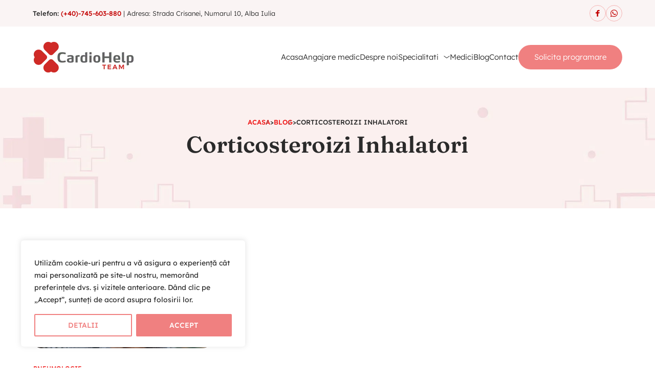

--- FILE ---
content_type: text/html; charset=UTF-8
request_url: https://cardiohelpteam.ro/tag/corticosteroizi-inhalatori/
body_size: 50889
content:
<!DOCTYPE html>
<html lang="ro-RO" class="no-js"> <head><meta http-equiv="Content-Type" content="text/html;charset=UTF-8"><script>document.seraph_accel_usbpb=document.createElement;seraph_accel_izrbpb={add:function(b,a=10){void 0===this.a[a]&&(this.a[a]=[]);this.a[a].push(b)},a:{}}</script> <meta content="width=device-width, initial-scale=1.0, minimum-scale=1.0, maximum-scale=1.0" name="viewport"> <link rel="profile" href="//gmpg.org/xfn/11"> <meta name="robots" content="index, follow, max-image-preview:large, max-snippet:-1, max-video-preview:-1"> <script id="google_gtagjs-js-consent-mode-data-layer" type="o/js-lzl">
window.dataLayer = window.dataLayer || [];function gtag(){dataLayer.push(arguments);}
gtag('consent', 'default', {"ad_personalization":"denied","ad_storage":"denied","ad_user_data":"denied","analytics_storage":"denied","functionality_storage":"denied","security_storage":"denied","personalization_storage":"denied","region":["AT","BE","BG","CH","CY","CZ","DE","DK","EE","ES","FI","FR","GB","GR","HR","HU","IE","IS","IT","LI","LT","LU","LV","MT","NL","NO","PL","PT","RO","SE","SI","SK"],"wait_for_update":500});
window._googlesitekitConsentCategoryMap = {"statistics":["analytics_storage"],"marketing":["ad_storage","ad_user_data","ad_personalization"],"functional":["functionality_storage","security_storage"],"preferences":["personalization_storage"]};
window._googlesitekitConsents = {"ad_personalization":"denied","ad_storage":"denied","ad_user_data":"denied","analytics_storage":"denied","functionality_storage":"denied","security_storage":"denied","personalization_storage":"denied","region":["AT","BE","BG","CH","CY","CZ","DE","DK","EE","ES","FI","FR","GB","GR","HR","HU","IE","IS","IT","LI","LT","LU","LV","MT","NL","NO","PL","PT","RO","SE","SI","SK"],"wait_for_update":500};
</script> <title>Corticosteroizi Inhalatori Archives - Cardio Help Team</title> <link rel="canonical" href="https://cardiohelpteam.ro/tag/corticosteroizi-inhalatori/"> <meta property="og:locale" content="ro_RO"> <meta property="og:type" content="article"> <meta property="og:title" content="Corticosteroizi Inhalatori Archives - Cardio Help Team"> <meta property="og:url" content="https://cardiohelpteam.ro/tag/corticosteroizi-inhalatori/"> <meta property="og:site_name" content="Cardio Help Team"> <meta property="og:image" content="https://cardiohelpteam.ro/wp-content/uploads/2023/01/Cabinet-Cardiologie.jpg"> <meta property="og:image:width" content="1920"> <meta property="og:image:height" content="1080"> <meta property="og:image:type" content="image/jpeg"> <meta name="twitter:card" content="summary_large_image"> <script type="application/ld+json" class="yoast-schema-graph">{"@context":"https://schema.org","@graph":[{"@type":"CollectionPage","@id":"https://cardiohelpteam.ro/tag/corticosteroizi-inhalatori/","url":"https://cardiohelpteam.ro/tag/corticosteroizi-inhalatori/","name":"Corticosteroizi Inhalatori Archives - Cardio Help Team","isPartOf":{"@id":"https://cardiohelpteam.ro/#website"},"primaryImageOfPage":{"@id":"https://cardiohelpteam.ro/tag/corticosteroizi-inhalatori/#primaryimage"},"image":{"@id":"https://cardiohelpteam.ro/tag/corticosteroizi-inhalatori/#primaryimage"},"thumbnailUrl":"https://cardiohelpteam.ro/wp-content/uploads/2023/12/pacienta-cu-bronsita-care-tuseste-Cardio-Help-Team.webp","breadcrumb":{"@id":"https://cardiohelpteam.ro/tag/corticosteroizi-inhalatori/#breadcrumb"},"inLanguage":"ro-RO"},{"@type":"ImageObject","inLanguage":"ro-RO","@id":"https://cardiohelpteam.ro/tag/corticosteroizi-inhalatori/#primaryimage","url":"https://cardiohelpteam.ro/wp-content/uploads/2023/12/pacienta-cu-bronsita-care-tuseste-Cardio-Help-Team.webp","contentUrl":"https://cardiohelpteam.ro/wp-content/uploads/2023/12/pacienta-cu-bronsita-care-tuseste-Cardio-Help-Team.webp","width":1024,"height":768,"caption":"pacienta cu bronsita care tuseste Cardio Help Team"},{"@type":"BreadcrumbList","@id":"https://cardiohelpteam.ro/tag/corticosteroizi-inhalatori/#breadcrumb","itemListElement":[{"@type":"ListItem","position":1,"name":"Home","item":"https://cardiohelpteam.ro/"},{"@type":"ListItem","position":2,"name":"Corticosteroizi Inhalatori"}]},{"@type":"WebSite","@id":"https://cardiohelpteam.ro/#website","url":"https://cardiohelpteam.ro/","name":"Cardio Help Team","description":"Cabinet medical privat cu medici profesionisti Cardio Help Team","publisher":{"@id":"https://cardiohelpteam.ro/#organization"},"alternateName":"Cardio Help","potentialAction":[{"@type":"SearchAction","target":{"@type":"EntryPoint","urlTemplate":"https://cardiohelpteam.ro/?s={search_term_string}"},"query-input":{"@type":"PropertyValueSpecification","valueRequired":true,"valueName":"search_term_string"}}],"inLanguage":"ro-RO"},{"@type":"Organization","@id":"https://cardiohelpteam.ro/#organization","name":"Cardio Help Team SRL","url":"https://cardiohelpteam.ro/","logo":{"@type":"ImageObject","inLanguage":"ro-RO","@id":"https://cardiohelpteam.ro/#/schema/logo/image/","url":"https://cardiohelpteam.ro/wp-content/uploads/2023/09/logo-Cardio-Help-Team-_2_.webp","contentUrl":"https://cardiohelpteam.ro/wp-content/uploads/2023/09/logo-Cardio-Help-Team-_2_.webp","width":653,"height":626,"caption":"Cardio Help Team SRL"},"image":{"@id":"https://cardiohelpteam.ro/#/schema/logo/image/"},"sameAs":["https://www.facebook.com/CardioHelpTeam"]}]}</script> <link rel="dns-prefetch" href="//www.googletagmanager.com"> <link rel="dns-prefetch" href="//fonts.googleapis.com"> <link rel="alternate" type="application/rss+xml" title="Cardio Help Team » Flux" href="https://cardiohelpteam.ro/feed/"> <link rel="alternate" type="application/rss+xml" title="Cardio Help Team » Flux etichetă Corticosteroizi Inhalatori" href="https://cardiohelpteam.ro/tag/corticosteroizi-inhalatori/feed/">                       <script id="cookie-law-info-js-extra">
var _ckyConfig = {"_ipData":[],"_assetsURL":"https:\/\/cardiohelpteam.ro\/wp-content\/plugins\/cookie-law-info\/lite\/frontend\/images\/","_publicURL":"https:\/\/cardiohelpteam.ro","_expiry":"365","_categories":[{"name":"Necesare","slug":"necessary","isNecessary":true,"ccpaDoNotSell":true,"cookies":[],"active":true,"defaultConsent":{"gdpr":true,"ccpa":true}},{"name":"Non-necesare","slug":"functional","isNecessary":false,"ccpaDoNotSell":true,"cookies":[],"active":true,"defaultConsent":{"gdpr":false,"ccpa":false}},{"name":"Cookie-urile analitice","slug":"analytics","isNecessary":false,"ccpaDoNotSell":true,"cookies":[],"active":true,"defaultConsent":{"gdpr":false,"ccpa":false}},{"name":"Cooki-uri pentru masurare performanta","slug":"performance","isNecessary":false,"ccpaDoNotSell":true,"cookies":[],"active":true,"defaultConsent":{"gdpr":false,"ccpa":false}},{"name":"Advertisement","slug":"advertisement","isNecessary":false,"ccpaDoNotSell":true,"cookies":[],"active":true,"defaultConsent":{"gdpr":false,"ccpa":false}}],"_activeLaw":"gdpr","_rootDomain":"","_block":"1","_showBanner":"1","_bannerConfig":{"settings":{"type":"box","preferenceCenterType":"popup","position":"bottom-left","applicableLaw":"gdpr"},"behaviours":{"reloadBannerOnAccept":false,"loadAnalyticsByDefault":false,"animations":{"onLoad":"animate","onHide":"sticky"}},"config":{"revisitConsent":{"status":false,"tag":"revisit-consent","position":"bottom-left","meta":{"url":"#"},"styles":{"background-color":"#0056A7"},"elements":{"title":{"type":"text","tag":"revisit-consent-title","status":true,"styles":{"color":"#0056a7"}}}},"preferenceCenter":{"toggle":{"status":true,"tag":"detail-category-toggle","type":"toggle","states":{"active":{"styles":{"background-color":"#1863DC"}},"inactive":{"styles":{"background-color":"#D0D5D2"}}}}},"categoryPreview":{"status":false,"toggle":{"status":true,"tag":"detail-category-preview-toggle","type":"toggle","states":{"active":{"styles":{"background-color":"#1863DC"}},"inactive":{"styles":{"background-color":"#D0D5D2"}}}}},"videoPlaceholder":{"status":true,"styles":{"background-color":"#000000","border-color":"#000000","color":"#ffffff"}},"readMore":{"status":false,"tag":"readmore-button","type":"link","meta":{"noFollow":true,"newTab":true},"styles":{"color":"#1863DC","background-color":"transparent","border-color":"transparent"}},"auditTable":{"status":true},"optOption":{"status":true,"toggle":{"status":true,"tag":"optout-option-toggle","type":"toggle","states":{"active":{"styles":{"background-color":"#1863dc"}},"inactive":{"styles":{"background-color":"#FFFFFF"}}}}}}},"_version":"3.2.7","_logConsent":"1","_tags":[{"tag":"accept-button","styles":{"color":"#FFFFFF","background-color":"#F08080","border-color":"#F08080"}},{"tag":"reject-button","styles":{"color":"#1863DC","background-color":"transparent","border-color":"#1863DC"}},{"tag":"settings-button","styles":{"color":"#F08080","background-color":"transparent","border-color":"#F08080"}},{"tag":"readmore-button","styles":{"color":"#1863DC","background-color":"transparent","border-color":"transparent"}},{"tag":"donotsell-button","styles":{"color":"#1863DC","background-color":"transparent","border-color":"transparent"}},{"tag":"accept-button","styles":{"color":"#FFFFFF","background-color":"#F08080","border-color":"#F08080"}},{"tag":"revisit-consent","styles":{"background-color":"#0056A7"}}],"_shortCodes":[{"key":"cky_readmore","content":"<a href=\"#\" class=\"cky-policy\" aria-label=\"Cookie Policy\" target=\"_blank\" rel=\"noopener\" data-cky-tag=\"readmore-button\">Cookie Policy<\/a>","tag":"readmore-button","status":false,"attributes":{"rel":"nofollow","target":"_blank"}},{"key":"cky_show_desc","content":"<button class=\"cky-show-desc-btn\" data-cky-tag=\"show-desc-button\" aria-label=\"\"><\/button>","tag":"show-desc-button","status":true,"attributes":[]},{"key":"cky_hide_desc","content":"<button class=\"cky-show-desc-btn\" data-cky-tag=\"hide-desc-button\" aria-label=\"\"><\/button>","tag":"hide-desc-button","status":true,"attributes":[]},{"key":"cky_category_toggle_label","content":"[cky_{{status}}_category_label] [cky_preference_{{category_slug}}_title]","tag":"","status":true,"attributes":[]},{"key":"cky_enable_category_label","content":"Enable","tag":"","status":true,"attributes":[]},{"key":"cky_disable_category_label","content":"Disable","tag":"","status":true,"attributes":[]},{"key":"cky_video_placeholder","content":"<div class=\"video-placeholder-normal\" data-cky-tag=\"video-placeholder\" id=\"[UNIQUEID]\"><p class=\"video-placeholder-text-normal\" data-cky-tag=\"placeholder-title\">Te rugam accepta cooki-urile<\/p><\/div>","tag":"","status":true,"attributes":[]},{"key":"cky_enable_optout_label","content":"Enable","tag":"","status":true,"attributes":[]},{"key":"cky_disable_optout_label","content":"Disable","tag":"","status":true,"attributes":[]},{"key":"cky_optout_toggle_label","content":"[cky_{{status}}_optout_label] [cky_optout_option_title]","tag":"","status":true,"attributes":[]},{"key":"cky_optout_option_title","content":"Do Not Sell or Share My Personal Information","tag":"","status":true,"attributes":[]},{"key":"cky_optout_close_label","content":"Close","tag":"","status":true,"attributes":[]}],"_rtl":"","_language":"ro","_providersToBlock":[]};
var _ckyStyles = {"css":".cky-overlay{background: #000000; opacity: 0.4; position: fixed; top: 0; left: 0; width: 100%; height: 100%; z-index: 99999999;}.cky-hide{display: none;}.cky-btn-revisit-wrapper{display: flex; align-items: center; justify-content: center; background: #0056a7; width: 45px; height: 45px; border-radius: 50%; position: fixed; z-index: 999999; cursor: pointer;}.cky-revisit-bottom-left{bottom: 15px; left: 15px;}.cky-revisit-bottom-right{bottom: 15px; right: 15px;}.cky-btn-revisit-wrapper .cky-btn-revisit{display: flex; align-items: center; justify-content: center; background: none; border: none; cursor: pointer; position: relative; margin: 0; padding: 0;}.cky-btn-revisit-wrapper .cky-btn-revisit img{max-width: fit-content; margin: 0; height: 30px; width: 30px;}.cky-revisit-bottom-left:hover::before{content: attr(data-tooltip); position: absolute; background: #4e4b66; color: #ffffff; left: calc(100% + 7px); font-size: 12px; line-height: 16px; width: max-content; padding: 4px 8px; border-radius: 4px;}.cky-revisit-bottom-left:hover::after{position: absolute; content: \"\"; border: 5px solid transparent; left: calc(100% + 2px); border-left-width: 0; border-right-color: #4e4b66;}.cky-revisit-bottom-right:hover::before{content: attr(data-tooltip); position: absolute; background: #4e4b66; color: #ffffff; right: calc(100% + 7px); font-size: 12px; line-height: 16px; width: max-content; padding: 4px 8px; border-radius: 4px;}.cky-revisit-bottom-right:hover::after{position: absolute; content: \"\"; border: 5px solid transparent; right: calc(100% + 2px); border-right-width: 0; border-left-color: #4e4b66;}.cky-revisit-hide{display: none;}.cky-consent-container{position: fixed; width: 440px; box-sizing: border-box; z-index: 9999999; border-radius: 6px;}.cky-consent-container .cky-consent-bar{background: #ffffff; border: 1px solid; padding: 20px 26px; box-shadow: 0 -1px 10px 0 #acabab4d; border-radius: 6px;}.cky-box-bottom-left{bottom: 40px; left: 40px;}.cky-box-bottom-right{bottom: 40px; right: 40px;}.cky-box-top-left{top: 40px; left: 40px;}.cky-box-top-right{top: 40px; right: 40px;}.cky-custom-brand-logo-wrapper .cky-custom-brand-logo{width: 100px; height: auto; margin: 0 0 12px 0;}.cky-notice .cky-title{color: #212121; font-weight: 700; font-size: 18px; line-height: 24px; margin: 0 0 12px 0;}.cky-notice-des *,.cky-preference-content-wrapper *,.cky-accordion-header-des *,.cky-gpc-wrapper .cky-gpc-desc *{font-size: 14px;}.cky-notice-des{color: #212121; font-size: 14px; line-height: 24px; font-weight: 400;}.cky-notice-des img{height: 25px; width: 25px;}.cky-consent-bar .cky-notice-des p,.cky-gpc-wrapper .cky-gpc-desc p,.cky-preference-body-wrapper .cky-preference-content-wrapper p,.cky-accordion-header-wrapper .cky-accordion-header-des p,.cky-cookie-des-table li div:last-child p{color: inherit; margin-top: 0; overflow-wrap: break-word;}.cky-notice-des P:last-child,.cky-preference-content-wrapper p:last-child,.cky-cookie-des-table li div:last-child p:last-child,.cky-gpc-wrapper .cky-gpc-desc p:last-child{margin-bottom: 0;}.cky-notice-des a.cky-policy,.cky-notice-des button.cky-policy{font-size: 14px; color: #1863dc; white-space: nowrap; cursor: pointer; background: transparent; border: 1px solid; text-decoration: underline;}.cky-notice-des button.cky-policy{padding: 0;}.cky-notice-des a.cky-policy:focus-visible,.cky-notice-des button.cky-policy:focus-visible,.cky-preference-content-wrapper .cky-show-desc-btn:focus-visible,.cky-accordion-header .cky-accordion-btn:focus-visible,.cky-preference-header .cky-btn-close:focus-visible,.cky-switch input[type=\"checkbox\"]:focus-visible,.cky-footer-wrapper a:focus-visible,.cky-btn:focus-visible{outline: 2px solid #1863dc; outline-offset: 2px;}.cky-btn:focus:not(:focus-visible),.cky-accordion-header .cky-accordion-btn:focus:not(:focus-visible),.cky-preference-content-wrapper .cky-show-desc-btn:focus:not(:focus-visible),.cky-btn-revisit-wrapper .cky-btn-revisit:focus:not(:focus-visible),.cky-preference-header .cky-btn-close:focus:not(:focus-visible),.cky-consent-bar .cky-banner-btn-close:focus:not(:focus-visible){outline: 0;}button.cky-show-desc-btn:not(:hover):not(:active){color: #1863dc; background: transparent;}button.cky-accordion-btn:not(:hover):not(:active),button.cky-banner-btn-close:not(:hover):not(:active),button.cky-btn-revisit:not(:hover):not(:active),button.cky-btn-close:not(:hover):not(:active){background: transparent;}.cky-consent-bar button:hover,.cky-modal.cky-modal-open button:hover,.cky-consent-bar button:focus,.cky-modal.cky-modal-open button:focus{text-decoration: none;}.cky-notice-btn-wrapper{display: flex; justify-content: flex-start; align-items: center; flex-wrap: wrap; margin-top: 16px;}.cky-notice-btn-wrapper .cky-btn{text-shadow: none; box-shadow: none;}.cky-btn{flex: auto; max-width: 100%; font-size: 14px; font-family: inherit; line-height: 24px; padding: 8px; font-weight: 500; margin: 0 8px 0 0; border-radius: 2px; cursor: pointer; text-align: center; text-transform: none; min-height: 0;}.cky-btn:hover{opacity: 0.8;}.cky-btn-customize{color: #1863dc; background: transparent; border: 2px solid #1863dc;}.cky-btn-reject{color: #1863dc; background: transparent; border: 2px solid #1863dc;}.cky-btn-accept{background: #1863dc; color: #ffffff; border: 2px solid #1863dc;}.cky-btn:last-child{margin-right: 0;}@media (max-width: 576px){.cky-box-bottom-left{bottom: 0; left: 0;}.cky-box-bottom-right{bottom: 0; right: 0;}.cky-box-top-left{top: 0; left: 0;}.cky-box-top-right{top: 0; right: 0;}}@media (max-width: 440px){.cky-box-bottom-left, .cky-box-bottom-right, .cky-box-top-left, .cky-box-top-right{width: 100%; max-width: 100%;}.cky-consent-container .cky-consent-bar{padding: 20px 0;}.cky-custom-brand-logo-wrapper, .cky-notice .cky-title, .cky-notice-des, .cky-notice-btn-wrapper{padding: 0 24px;}.cky-notice-des{max-height: 40vh; overflow-y: scroll;}.cky-notice-btn-wrapper{flex-direction: column; margin-top: 0;}.cky-btn{width: 100%; margin: 10px 0 0 0;}.cky-notice-btn-wrapper .cky-btn-customize{order: 2;}.cky-notice-btn-wrapper .cky-btn-reject{order: 3;}.cky-notice-btn-wrapper .cky-btn-accept{order: 1; margin-top: 16px;}}@media (max-width: 352px){.cky-notice .cky-title{font-size: 16px;}.cky-notice-des *{font-size: 12px;}.cky-notice-des, .cky-btn{font-size: 12px;}}.cky-modal.cky-modal-open{display: flex; visibility: visible; -webkit-transform: translate(-50%, -50%); -moz-transform: translate(-50%, -50%); -ms-transform: translate(-50%, -50%); -o-transform: translate(-50%, -50%); transform: translate(-50%, -50%); top: 50%; left: 50%; transition: all 1s ease;}.cky-modal{box-shadow: 0 32px 68px rgba(0, 0, 0, 0.3); margin: 0 auto; position: fixed; max-width: 100%; background: #ffffff; top: 50%; box-sizing: border-box; border-radius: 6px; z-index: 999999999; color: #212121; -webkit-transform: translate(-50%, 100%); -moz-transform: translate(-50%, 100%); -ms-transform: translate(-50%, 100%); -o-transform: translate(-50%, 100%); transform: translate(-50%, 100%); visibility: hidden; transition: all 0s ease;}.cky-preference-center{max-height: 79vh; overflow: hidden; width: 845px; overflow: hidden; flex: 1 1 0; display: flex; flex-direction: column; border-radius: 6px;}.cky-preference-header{display: flex; align-items: center; justify-content: space-between; padding: 22px 24px; border-bottom: 1px solid;}.cky-preference-header .cky-preference-title{font-size: 18px; font-weight: 700; line-height: 24px;}.cky-preference-header .cky-btn-close{margin: 0; cursor: pointer; vertical-align: middle; padding: 0; background: none; border: none; width: auto; height: auto; min-height: 0; line-height: 0; text-shadow: none; box-shadow: none;}.cky-preference-header .cky-btn-close img{margin: 0; height: 10px; width: 10px;}.cky-preference-body-wrapper{padding: 0 24px; flex: 1; overflow: auto; box-sizing: border-box;}.cky-preference-content-wrapper,.cky-gpc-wrapper .cky-gpc-desc{font-size: 14px; line-height: 24px; font-weight: 400; padding: 12px 0;}.cky-preference-content-wrapper{border-bottom: 1px solid;}.cky-preference-content-wrapper img{height: 25px; width: 25px;}.cky-preference-content-wrapper .cky-show-desc-btn{font-size: 14px; font-family: inherit; color: #1863dc; text-decoration: none; line-height: 24px; padding: 0; margin: 0; white-space: nowrap; cursor: pointer; background: transparent; border-color: transparent; text-transform: none; min-height: 0; text-shadow: none; box-shadow: none;}.cky-accordion-wrapper{margin-bottom: 10px;}.cky-accordion{border-bottom: 1px solid;}.cky-accordion:last-child{border-bottom: none;}.cky-accordion .cky-accordion-item{display: flex; margin-top: 10px;}.cky-accordion .cky-accordion-body{display: none;}.cky-accordion.cky-accordion-active .cky-accordion-body{display: block; padding: 0 22px; margin-bottom: 16px;}.cky-accordion-header-wrapper{cursor: pointer; width: 100%;}.cky-accordion-item .cky-accordion-header{display: flex; justify-content: space-between; align-items: center;}.cky-accordion-header .cky-accordion-btn{font-size: 16px; font-family: inherit; color: #212121; line-height: 24px; background: none; border: none; font-weight: 700; padding: 0; margin: 0; cursor: pointer; text-transform: none; min-height: 0; text-shadow: none; box-shadow: none;}.cky-accordion-header .cky-always-active{color: #008000; font-weight: 600; line-height: 24px; font-size: 14px;}.cky-accordion-header-des{font-size: 14px; line-height: 24px; margin: 10px 0 16px 0;}.cky-accordion-chevron{margin-right: 22px; position: relative; cursor: pointer;}.cky-accordion-chevron-hide{display: none;}.cky-accordion .cky-accordion-chevron i::before{content: \"\"; position: absolute; border-right: 1.4px solid; border-bottom: 1.4px solid; border-color: inherit; height: 6px; width: 6px; -webkit-transform: rotate(-45deg); -moz-transform: rotate(-45deg); -ms-transform: rotate(-45deg); -o-transform: rotate(-45deg); transform: rotate(-45deg); transition: all 0.2s ease-in-out; top: 8px;}.cky-accordion.cky-accordion-active .cky-accordion-chevron i::before{-webkit-transform: rotate(45deg); -moz-transform: rotate(45deg); -ms-transform: rotate(45deg); -o-transform: rotate(45deg); transform: rotate(45deg);}.cky-audit-table{background: #f4f4f4; border-radius: 6px;}.cky-audit-table .cky-empty-cookies-text{color: inherit; font-size: 12px; line-height: 24px; margin: 0; padding: 10px;}.cky-audit-table .cky-cookie-des-table{font-size: 12px; line-height: 24px; font-weight: normal; padding: 15px 10px; border-bottom: 1px solid; border-bottom-color: inherit; margin: 0;}.cky-audit-table .cky-cookie-des-table:last-child{border-bottom: none;}.cky-audit-table .cky-cookie-des-table li{list-style-type: none; display: flex; padding: 3px 0;}.cky-audit-table .cky-cookie-des-table li:first-child{padding-top: 0;}.cky-cookie-des-table li div:first-child{width: 100px; font-weight: 600; word-break: break-word; word-wrap: break-word;}.cky-cookie-des-table li div:last-child{flex: 1; word-break: break-word; word-wrap: break-word; margin-left: 8px;}.cky-footer-shadow{display: block; width: 100%; height: 40px; background: linear-gradient(180deg, rgba(255, 255, 255, 0) 0%, #ffffff 100%); position: absolute; bottom: calc(100% - 1px);}.cky-footer-wrapper{position: relative;}.cky-prefrence-btn-wrapper{display: flex; flex-wrap: wrap; align-items: center; justify-content: center; padding: 22px 24px; border-top: 1px solid;}.cky-prefrence-btn-wrapper .cky-btn{flex: auto; max-width: 100%; text-shadow: none; box-shadow: none;}.cky-btn-preferences{color: #1863dc; background: transparent; border: 2px solid #1863dc;}.cky-preference-header,.cky-preference-body-wrapper,.cky-preference-content-wrapper,.cky-accordion-wrapper,.cky-accordion,.cky-accordion-wrapper,.cky-footer-wrapper,.cky-prefrence-btn-wrapper{border-color: inherit;}@media (max-width: 845px){.cky-modal{max-width: calc(100% - 16px);}}@media (max-width: 576px){.cky-modal{max-width: 100%;}.cky-preference-center{max-height: 100vh;}.cky-prefrence-btn-wrapper{flex-direction: column;}.cky-accordion.cky-accordion-active .cky-accordion-body{padding-right: 0;}.cky-prefrence-btn-wrapper .cky-btn{width: 100%; margin: 10px 0 0 0;}.cky-prefrence-btn-wrapper .cky-btn-reject{order: 3;}.cky-prefrence-btn-wrapper .cky-btn-accept{order: 1; margin-top: 0;}.cky-prefrence-btn-wrapper .cky-btn-preferences{order: 2;}}@media (max-width: 425px){.cky-accordion-chevron{margin-right: 15px;}.cky-notice-btn-wrapper{margin-top: 0;}.cky-accordion.cky-accordion-active .cky-accordion-body{padding: 0 15px;}}@media (max-width: 352px){.cky-preference-header .cky-preference-title{font-size: 16px;}.cky-preference-header{padding: 16px 24px;}.cky-preference-content-wrapper *, .cky-accordion-header-des *{font-size: 12px;}.cky-preference-content-wrapper, .cky-preference-content-wrapper .cky-show-more, .cky-accordion-header .cky-always-active, .cky-accordion-header-des, .cky-preference-content-wrapper .cky-show-desc-btn, .cky-notice-des a.cky-policy{font-size: 12px;}.cky-accordion-header .cky-accordion-btn{font-size: 14px;}}.cky-switch{display: flex;}.cky-switch input[type=\"checkbox\"]{position: relative; width: 44px; height: 24px; margin: 0; background: #d0d5d2; -webkit-appearance: none; border-radius: 50px; cursor: pointer; outline: 0; border: none; top: 0;}.cky-switch input[type=\"checkbox\"]:checked{background: #1863dc;}.cky-switch input[type=\"checkbox\"]:before{position: absolute; content: \"\"; height: 20px; width: 20px; left: 2px; bottom: 2px; border-radius: 50%; background-color: white; -webkit-transition: 0.4s; transition: 0.4s; margin: 0;}.cky-switch input[type=\"checkbox\"]:after{display: none;}.cky-switch input[type=\"checkbox\"]:checked:before{-webkit-transform: translateX(20px); -ms-transform: translateX(20px); transform: translateX(20px);}@media (max-width: 425px){.cky-switch input[type=\"checkbox\"]{width: 38px; height: 21px;}.cky-switch input[type=\"checkbox\"]:before{height: 17px; width: 17px;}.cky-switch input[type=\"checkbox\"]:checked:before{-webkit-transform: translateX(17px); -ms-transform: translateX(17px); transform: translateX(17px);}}.cky-consent-bar .cky-banner-btn-close{position: absolute; right: 9px; top: 5px; background: none; border: none; cursor: pointer; padding: 0; margin: 0; min-height: 0; line-height: 0; height: auto; width: auto; text-shadow: none; box-shadow: none;}.cky-consent-bar .cky-banner-btn-close img{height: 9px; width: 9px; margin: 0;}.cky-notice-group{font-size: 14px; line-height: 24px; font-weight: 400; color: #212121;}.cky-notice-btn-wrapper .cky-btn-do-not-sell{font-size: 14px; line-height: 24px; padding: 6px 0; margin: 0; font-weight: 500; background: none; border-radius: 2px; border: none; cursor: pointer; text-align: left; color: #1863dc; background: transparent; border-color: transparent; box-shadow: none; text-shadow: none;}.cky-consent-bar .cky-banner-btn-close:focus-visible,.cky-notice-btn-wrapper .cky-btn-do-not-sell:focus-visible,.cky-opt-out-btn-wrapper .cky-btn:focus-visible,.cky-opt-out-checkbox-wrapper input[type=\"checkbox\"].cky-opt-out-checkbox:focus-visible{outline: 2px solid #1863dc; outline-offset: 2px;}@media (max-width: 440px){.cky-consent-container{width: 100%;}}@media (max-width: 352px){.cky-notice-des a.cky-policy, .cky-notice-btn-wrapper .cky-btn-do-not-sell{font-size: 12px;}}.cky-opt-out-wrapper{padding: 12px 0;}.cky-opt-out-wrapper .cky-opt-out-checkbox-wrapper{display: flex; align-items: center;}.cky-opt-out-checkbox-wrapper .cky-opt-out-checkbox-label{font-size: 16px; font-weight: 700; line-height: 24px; margin: 0 0 0 12px; cursor: pointer;}.cky-opt-out-checkbox-wrapper input[type=\"checkbox\"].cky-opt-out-checkbox{background-color: #ffffff; border: 1px solid black; width: 20px; height: 18.5px; margin: 0; -webkit-appearance: none; position: relative; display: flex; align-items: center; justify-content: center; border-radius: 2px; cursor: pointer;}.cky-opt-out-checkbox-wrapper input[type=\"checkbox\"].cky-opt-out-checkbox:checked{background-color: #1863dc; border: none;}.cky-opt-out-checkbox-wrapper input[type=\"checkbox\"].cky-opt-out-checkbox:checked::after{left: 6px; bottom: 4px; width: 7px; height: 13px; border: solid #ffffff; border-width: 0 3px 3px 0; border-radius: 2px; -webkit-transform: rotate(45deg); -ms-transform: rotate(45deg); transform: rotate(45deg); content: \"\"; position: absolute; box-sizing: border-box;}.cky-opt-out-checkbox-wrapper.cky-disabled .cky-opt-out-checkbox-label,.cky-opt-out-checkbox-wrapper.cky-disabled input[type=\"checkbox\"].cky-opt-out-checkbox{cursor: no-drop;}.cky-gpc-wrapper{margin: 0 0 0 32px;}.cky-footer-wrapper .cky-opt-out-btn-wrapper{display: flex; flex-wrap: wrap; align-items: center; justify-content: center; padding: 22px 24px;}.cky-opt-out-btn-wrapper .cky-btn{flex: auto; max-width: 100%; text-shadow: none; box-shadow: none;}.cky-opt-out-btn-wrapper .cky-btn-cancel{border: 1px solid #dedfe0; background: transparent; color: #858585;}.cky-opt-out-btn-wrapper .cky-btn-confirm{background: #1863dc; color: #ffffff; border: 1px solid #1863dc;}@media (max-width: 352px){.cky-opt-out-checkbox-wrapper .cky-opt-out-checkbox-label{font-size: 14px;}.cky-gpc-wrapper .cky-gpc-desc, .cky-gpc-wrapper .cky-gpc-desc *{font-size: 12px;}.cky-opt-out-checkbox-wrapper input[type=\"checkbox\"].cky-opt-out-checkbox{width: 16px; height: 16px;}.cky-opt-out-checkbox-wrapper input[type=\"checkbox\"].cky-opt-out-checkbox:checked::after{left: 5px; bottom: 4px; width: 3px; height: 9px;}.cky-gpc-wrapper{margin: 0 0 0 28px;}}.video-placeholder-youtube{background-size: 100% 100%; background-position: center; background-repeat: no-repeat; background-color: #b2b0b059; position: relative; display: flex; align-items: center; justify-content: center; max-width: 100%;}.video-placeholder-text-youtube{text-align: center; align-items: center; padding: 10px 16px; background-color: #000000cc; color: #ffffff; border: 1px solid; border-radius: 2px; cursor: pointer;}.video-placeholder-normal{background-image: url(\"\/wp-content\/plugins\/cookie-law-info\/lite\/frontend\/images\/placeholder.svg\"); background-size: 80px; background-position: center; background-repeat: no-repeat; background-color: #b2b0b059; position: relative; display: flex; align-items: flex-end; justify-content: center; max-width: 100%;}.video-placeholder-text-normal{align-items: center; padding: 10px 16px; text-align: center; border: 1px solid; border-radius: 2px; cursor: pointer;}.cky-rtl{direction: rtl; text-align: right;}.cky-rtl .cky-banner-btn-close{left: 9px; right: auto;}.cky-rtl .cky-notice-btn-wrapper .cky-btn:last-child{margin-right: 8px;}.cky-rtl .cky-notice-btn-wrapper .cky-btn:first-child{margin-right: 0;}.cky-rtl .cky-notice-btn-wrapper{margin-left: 0; margin-right: 15px;}.cky-rtl .cky-prefrence-btn-wrapper .cky-btn{margin-right: 8px;}.cky-rtl .cky-prefrence-btn-wrapper .cky-btn:first-child{margin-right: 0;}.cky-rtl .cky-accordion .cky-accordion-chevron i::before{border: none; border-left: 1.4px solid; border-top: 1.4px solid; left: 12px;}.cky-rtl .cky-accordion.cky-accordion-active .cky-accordion-chevron i::before{-webkit-transform: rotate(-135deg); -moz-transform: rotate(-135deg); -ms-transform: rotate(-135deg); -o-transform: rotate(-135deg); transform: rotate(-135deg);}@media (max-width: 768px){.cky-rtl .cky-notice-btn-wrapper{margin-right: 0;}}@media (max-width: 576px){.cky-rtl .cky-notice-btn-wrapper .cky-btn:last-child{margin-right: 0;}.cky-rtl .cky-prefrence-btn-wrapper .cky-btn{margin-right: 0;}.cky-rtl .cky-accordion.cky-accordion-active .cky-accordion-body{padding: 0 22px 0 0;}}@media (max-width: 425px){.cky-rtl .cky-accordion.cky-accordion-active .cky-accordion-body{padding: 0 15px 0 0;}}.cky-rtl .cky-opt-out-btn-wrapper .cky-btn{margin-right: 12px;}.cky-rtl .cky-opt-out-btn-wrapper .cky-btn:first-child{margin-right: 0;}.cky-rtl .cky-opt-out-checkbox-wrapper .cky-opt-out-checkbox-label{margin: 0 12px 0 0;}"};
</script> <script src="https://cardiohelpteam.ro/wp-content/plugins/cookie-law-info/lite/frontend/js/script.min.js?ver=3.2.7" id="cookie-law-info-js"></script> <script src="https://cardiohelpteam.ro/wp-includes/js/jquery/jquery.min.js?ver=3.7.1" id="jquery-core-js" type="o/js-lzl"></script> <script src="https://cardiohelpteam.ro/wp-includes/js/jquery/jquery-migrate.min.js?ver=3.4.1" id="jquery-migrate-js" type="o/js-lzl"></script> <script src="https://cardiohelpteam.ro/wp-content/plugins/svg-support/js/min/svgs-inline-min.js?ver=2.5.8" id="bodhi_svg_inline-js" type="o/js-lzl"></script> <script id="bodhi_svg_inline-js-after" type="o/js-lzl">
cssTarget={"Bodhi":"img.style-svg","ForceInlineSVG":"style-svg"};ForceInlineSVGActive="false";frontSanitizationEnabled=false;
</script> <script src="https://www.googletagmanager.com/gtag/js?id=GT-KDDT4WX" id="google_gtagjs-js" async type="o/js-lzl"></script> <script id="google_gtagjs-js-after" type="o/js-lzl">
window.dataLayer = window.dataLayer || [];function gtag(){dataLayer.push(arguments);}
gtag("set","linker",{"domains":["cardiohelpteam.ro"]});
gtag("js", new Date());
gtag("set", "developer_id.dZTNiMT", true);
gtag("config", "GT-KDDT4WX");
gtag("config", "AW-5003000964");
 window._googlesitekit = window._googlesitekit || {}; window._googlesitekit.throttledEvents = []; window._googlesitekit.gtagEvent = (name, data) => { var key = JSON.stringify( { name, data } ); if ( !! window._googlesitekit.throttledEvents[ key ] ) { return; } window._googlesitekit.throttledEvents[ key ] = true; setTimeout( () => { delete window._googlesitekit.throttledEvents[ key ]; }, 5 ); gtag( "event", name, { ...data, event_source: "site-kit" } ); };
</script> <meta name="generator" content="Site Kit by Google 1.170.0"> <script type="o/js-lzl">
!function(f,b,e,v,n,t,s)
{if(f.fbq)return;n=f.fbq=function(){n.callMethod?
n.callMethod.apply(n,arguments):n.queue.push(arguments)};
if(!f._fbq)f._fbq=n;n.push=n;n.loaded=!0;n.version='2.0';
n.queue=[];t=b.createElement(e);t.async=!0;
t.src=v;s=b.getElementsByTagName(e)[0];
s.parentNode.insertBefore(t,s)}(window, document,'script',
'https://connect.facebook.net/en_US/fbevents.js');
fbq('init', '1499792474147696');
fbq('track', 'PageView');
</script> <noscript><img height="1" width="1" style="display:none" src="https://www.facebook.com/tr?id=1499792474147696&amp;ev=PageView&amp;noscript=1"></noscript> <script type="o/js-lzl">
  // Helper function to delay opening a URL until a gtag event is sent.
  // Call it in response to an action that should navigate to a URL.
  function gtagSendEvent(url) {
    var callback = function () {
      if (typeof url === 'string') {
        window.location = url;
      }
    };
    gtag('event', 'conversion_event_phone_call_lead', {
      'event_callback': callback,
      'event_timeout': 2000,
      // <event_parameters>
    });
    return false;
  }
</script> <script type="o/js-lzl">
	
document.addEventListener('DOMContentLoaded', function() {
  // Verifică dacă pagina curentă este cea dorită
  if (window.location.href === 'https://cardiohelpteam.ro/programare-dr-mahu-alexandra/') {
    // Setează data și ora de final pentru numărătoarea inversă
    var countDownDate = new Date("September 15, 2024 08:59:00 GMT+0200").getTime();

    // Actualizează numărătoarea inversă la fiecare secundă
    var x = setInterval(function() {
      var now = new Date().getTime();
      var distance = countDownDate - now;

      // Calculează zilele, orele, minutele și secundele
      var days = Math.floor(distance / (1000 * 60 * 60 * 24));
      var hours = Math.floor((distance % (1000 * 60 * 60 * 24)) / (1000 * 60 * 60));
      var minutes = Math.floor((distance % (1000 * 60 * 60)) / (1000 * 60));
      var seconds = Math.floor((distance % (1000 * 60)) / 1000);

      // Afișează rezultatul în elementul cu id-ul "time"
      document.getElementById("time").innerHTML = days + " zi " + hours + " ore " + minutes + " minute " + seconds + " secunde ";

      // Dacă numărătoarea inversă se termină, afișează "EXPIRAT"
      if (distance < 0) {
        clearInterval(x);
        document.getElementById("time").innerHTML = "EXPIRAT";
      }
    }, 1000);
  }
});
</script> <script type="o/js-lzl">
    jQuery(document).ready(function($) {
        $('#commentform').submit(function() {
            var comment = $('#comment').val();
            var author = $('#author').val();
            var email = $('#email').val();
            var name_email_fields = $('#author, #email').length;
            
            if ($.trim(comment) == '' && name_email_fields && ($.trim(author) == '' || $.trim(email) == '')) {
                alert('Va rugam sa completati toate campurile obligatorii!');
                return false;
            } else if ($.trim(comment) == '') {
                alert('Va rugam sa introduceti textul comentariului!');
                return false;
            } else if (name_email_fields && $.trim(author) == '') {
                alert('Va rugam sa introduceti numele dvs.!');
                return false;
            } else if (name_email_fields && $.trim(email) == '') {
                alert('Va rugam sa introduceti adresa de email!');
                return false;
            }
        });
    });
</script> <meta name="generator" content="Elementor 3.25.8; settings: css_print_method-external, google_font-enabled, font_display-swap">  <link rel="icon" href="https://cardiohelpteam.ro/wp-content/uploads/2023/01/cropped-Favicon-CHT-32x32.png" sizes="32x32"> <link rel="icon" href="https://cardiohelpteam.ro/wp-content/uploads/2023/01/cropped-Favicon-CHT-192x192.png" sizes="192x192"> <link rel="apple-touch-icon" href="https://cardiohelpteam.ro/wp-content/uploads/2023/01/cropped-Favicon-CHT-180x180.png"> <meta name="msapplication-TileImage" content="https://cardiohelpteam.ro/wp-content/uploads/2023/01/cropped-Favicon-CHT-270x270.png">  <noscript><style>.lzl{display:none!important;}</style></noscript><style>img.lzl,img.lzl-ing{opacity:0.01;}img.lzl-ed{transition:opacity .25s ease-in-out;}</style><link rel="stylesheet/lzl-nc" id="clilab-fonts-css" href="/wp-content/cache/seraphinite-accelerator/s/m/d/css/d41d8cd98f00b204e9800998ecf8427e.0.css" media="all"><noscript lzl=""><link rel="stylesheet" id="clilab-fonts-css" href="/wp-content/cache/seraphinite-accelerator/s/m/d/css/d41d8cd98f00b204e9800998ecf8427e.0.css" media="all"></noscript><style id="clilab-components-css-crit" media="all">html{line-height:1.15;-webkit-text-size-adjust:100%}body{margin:0}main{display:block}h1{font-size:2em;margin:.67em 0}a{background-color:transparent}b,strong{font-weight:bolder}img{border-style:none}button,[type=button],[type=reset],[type=submit]{-webkit-appearance:button}button::-moz-focus-inner,[type=button]::-moz-focus-inner,[type=reset]::-moz-focus-inner,[type=submit]::-moz-focus-inner{border-style:none;padding:0}button:-moz-focusring,[type=button]:-moz-focusring,[type=reset]:-moz-focusring,[type=submit]:-moz-focusring{outline:1px dotted ButtonText}[type=checkbox],[type=radio]{box-sizing:border-box;padding:0}[type=number]::-webkit-inner-spin-button,[type=number]::-webkit-outer-spin-button{height:auto}[type=search]{-webkit-appearance:textfield;outline-offset:-2px}[type=search]::-webkit-search-cancel-button,[type=search]::-webkit-search-decoration{-webkit-appearance:none}::-webkit-file-upload-button{-webkit-appearance:button;font:inherit}[hidden]{display:none}[class*=slab-]{display:inline-block;font:normal normal normal 14px/1 "SocialLab";color:inherit;flex-shrink:0;speak:none;text-transform:none;-webkit-font-smoothing:antialiased;-moz-osx-font-smoothing:grayscale}.slab-logo-fb-simple::before{content:""}.slab-logo-whatsapp::before{content:""}.iconlab{display:inline-block;font:normal normal normal 1em/1 "Nucleo";color:inherit;flex-shrink:0;speak:none;text-transform:none;-webkit-font-smoothing:antialiased;-moz-osx-font-smoothing:grayscale}@keyframes iconlab-spin{0%{transform:rotate(0deg)}100%{transform:rotate(360deg)}}.iconlab-arrow-right::before{content:""}.iconlab-d-edit::before{content:""}.iconlab-phone-call::before{content:""}.iconlab-email::before{content:""}.iconlab-square-pin::before{content:""}.iconlab-a-edit::before{content:""}.iconlab-stethoscope::before{content:""}</style><link rel="stylesheet/lzl-nc" id="clilab-components-css" href="https://cardiohelpteam.ro/wp-content/cache/seraphinite-accelerator/s/m/d/css/155a473dbe5b067d726fbfac3388dfe5.2976.css" media="all"><noscript lzl=""><link rel="stylesheet" id="clilab-components-css" href="https://cardiohelpteam.ro/wp-content/cache/seraphinite-accelerator/s/m/d/css/155a473dbe5b067d726fbfac3388dfe5.2976.css" media="all"></noscript><style id="clilab-parent-css-crit" media="all">*,*:after,*:before{-webkit-box-sizing:border-box;-moz-box-sizing:border-box;box-sizing:border-box;text-rendering:optimizeLegibility;outline:0}*:focus,*:after:focus,*:before:focus{outline:0}*:after,*:before{-moz-osx-font-smoothing:grayscale;-webkit-font-smoothing:antialiased}::selection{color:#fff}::-moz-selection{color:#fff}.transition,a,textarea,input:not([type=submit]):not([type=button]):not([type=checkbox]):not([type=radio]),input[type=submit],input[type=button],button,.button,body.is-loaded:after,body.is-loaded:before,.search-results .main-content .search-results .post .post-title-inner,.search-no-results .main-content .search-results .post .post-title-inner,.error404 .main-content .search-results .post .post-title-inner,.gallery-caption,.metaData .nav-links li a span.meta-nav,.site-content .addtoany_list a span svg path,.blog-grid .hentry,.blog-list .hentry,.blog-grid .hentry:after,.blog-list .hentry:after,.blog-grid .blog-readmore,.blog-list .blog-readmore,.widget_product_categories .product-categories li a:before,.woocommerce-widget-layered-nav ul.woocommerce-widget-layered-nav-list li a:before,.woocommerce-categories li img,.woocommerce-categories li a .title,#site .wp-block-themepunch-revslider .tparrows.clilab:before,#site .wp-block-themepunch-revslider .tparrows.clilab:after,#site .elementor-widget-heading p.elementor-heading-title a:before,#site .elementor-widget-heading p.elementor-heading-title a:after,#site .elementor-widget-icon-list.elementor-icon-list--layout-inline ul li a:before,#site .elementor-widget-icon-list.elementor-icon-list--layout-inline.elementor-align-center ul li .elementor-icon-list-icon,#site .elementor-widget-icon-list.elementor-icon-list--layout-inline.elementor-align-center ul li .elementor-icon-list-text,#site .elementor-widget-icon-box .elementor-widget-container .elementor-icon-box-icon,#site .elementor-widget-toggle .elementor-toggle-item .elementor-tab-title:before,#site .elementor-widget-toggle .elementor-toggle-item .elementor-tab-content:before,#site .elementor-accordion .elementor-accordion-item .elementor-tab-title:before,#site .elementor-widget-button.no-bg a.elementor-button-link:after,#site .elementor-widget-namedical_unique_valuable .elementor-widget-container,#site .elementor-widget-namedical_basic_services .namep-service-item .namep-image:before,#site .elementor-widget-namedical_basic_services .namep-service-item .namep-image:after,#site .elementor-widget-namedical_basic_services .namep-service-item .namep-image img,#site .elementor-widget-namedical_basic_blog .namep-blog-wrap:not(.namep-blog-style-two) .namep-link:before,#site .elementor-widget-namedical_basic_get_apps .namep-get-apps .namep-btn-wrap a.namep-link:after,[class*=header-style] .search-box .widget_search,[class*=header-style] .shopping-cart .sub-menu,.off-canvas-left .off-canvas-wrap,.menu-sliding li .menu-item-toggle:after,.menu-sliding li .sub-menu,.menu-sliding li .children{transition:all .2s ease-in-out 0s}.aligncenter{text-align:center;margin-left:auto;margin-right:auto;display:block;clear:both}.sub-menu li a:empty:after{display:none}.wrap{margin:0 auto;position:relative}.wrap:after{clear:both;content:"";display:table}html{overflow-x:hidden}a{text-decoration:none}p{margin-top:0;margin-bottom:20px}p:last-child{margin-bottom:0}h1,h2,h3,h4,h5,h6{margin-bottom:20px;margin-top:40px;font-weight:500}h1 a,h2 a,h3 a,h4 a,h5 a,h6 a{color:inherit}img{border:medium none;height:auto;max-width:100%;vertical-align:top}b,strong{font-weight:500}::-webkit-input-placeholder{color:rgba(42,42,42,.7)}::-moz-placeholder{color:rgba(42,42,42,.7)}:-ms-input-placeholder{color:rgba(42,42,42,.7)}:-moz-placeholder{color:rgba(42,42,42,.7)}input[type=submit],input[type=button],button,.button{font-family:inherit;background-image:none;cursor:pointer;white-space:nowrap;line-height:18px;font-size:15px;font-weight:500;padding:16px 45px;color:#fff;border-radius:10px}input[type=submit]:disabled,input[type=button]:disabled,button:disabled,.button:disabled{background-color:#eee}article:after{clear:both;content:"";display:table}body:not(.is-loaded):after,body:not(.is-loaded):before{position:fixed;visibility:visible;opacity:1}body:after{content:"";top:0;left:0;width:100%;height:100%;z-index:999999;background:#fff}body:before{content:"";font-family:"Nucleo";font-size:64px;left:50%;top:50%;display:block;z-index:9999999;transform:translate(-50%,-50%);animation:iconlab-spin 1s infinite linear}.layout-wide .site.wrap{width:100%;max-width:100%}[data-grid-normal]:after,[data-grid]:after{content:"";display:table;clear:both}[data-grid-normal] .post,[data-grid] .post,[data-grid-normal] .product,[data-grid] .product{float:left}[data-grid-normal][data-columns="2"] .post,[data-grid][data-columns="2"] .post,[data-grid-normal][data-columns="3"] .post,[data-grid][data-columns="3"] .post,[data-grid-normal][data-columns="4"] .post,[data-grid][data-columns="4"] .post,[data-grid-normal][data-columns="5"] .post,[data-grid][data-columns="5"] .post,[data-grid-normal][data-columns="2"] .product,[data-grid][data-columns="2"] .product,[data-grid-normal][data-columns="3"] .product,[data-grid][data-columns="3"] .product,[data-grid-normal][data-columns="4"] .product,[data-grid][data-columns="4"] .product,[data-grid-normal][data-columns="5"] .product,[data-grid][data-columns="5"] .product{width:100%}@media only screen and (min-width:544px) and (max-width:768px){[data-grid-normal][data-columns="2"] .post,[data-grid][data-columns="2"] .post,[data-grid-normal][data-columns="3"] .post,[data-grid][data-columns="3"] .post,[data-grid-normal][data-columns="4"] .post,[data-grid][data-columns="4"] .post,[data-grid-normal][data-columns="5"] .post,[data-grid][data-columns="5"] .post,[data-grid-normal][data-columns="2"] .product,[data-grid][data-columns="2"] .product,[data-grid-normal][data-columns="3"] .product,[data-grid][data-columns="3"] .product,[data-grid-normal][data-columns="4"] .product,[data-grid][data-columns="4"] .product,[data-grid-normal][data-columns="5"] .product,[data-grid][data-columns="5"] .product{width:50%}}@media only screen and (min-width:768px) and (max-width:992px){[data-grid-normal][data-columns="2"] .post,[data-grid][data-columns="2"] .post,[data-grid-normal][data-columns="3"] .post,[data-grid][data-columns="3"] .post,[data-grid-normal][data-columns="4"] .post,[data-grid][data-columns="4"] .post,[data-grid-normal][data-columns="5"] .post,[data-grid][data-columns="5"] .post,[data-grid-normal][data-columns="2"] .product,[data-grid][data-columns="2"] .product,[data-grid-normal][data-columns="3"] .product,[data-grid][data-columns="3"] .product,[data-grid-normal][data-columns="4"] .product,[data-grid][data-columns="4"] .product,[data-grid-normal][data-columns="5"] .product,[data-grid][data-columns="5"] .product{width:50%}}@media only screen and (min-width:992px) and (max-width:1024px){[data-grid-normal][data-columns="2"] .post,[data-grid][data-columns="2"] .post,[data-grid-normal][data-columns="3"] .post,[data-grid][data-columns="3"] .post,[data-grid-normal][data-columns="4"] .post,[data-grid][data-columns="4"] .post,[data-grid-normal][data-columns="5"] .post,[data-grid][data-columns="5"] .post,[data-grid-normal][data-columns="2"] .product,[data-grid][data-columns="2"] .product,[data-grid-normal][data-columns="3"] .product,[data-grid][data-columns="3"] .product,[data-grid-normal][data-columns="4"] .product,[data-grid][data-columns="4"] .product,[data-grid-normal][data-columns="5"] .product,[data-grid][data-columns="5"] .product{width:33.3333333%}}@media only screen and (min-width:1025px){[data-grid-normal][data-columns="2"] .post,[data-grid][data-columns="2"] .post,[data-grid-normal][data-columns="2"] .product,[data-grid][data-columns="2"] .product{width:50%}}[data-grid-normal][data-columns="2"] .post:nth-of-type(n),[data-grid][data-columns="2"] .post:nth-of-type(n),[data-grid-normal][data-columns="2"] .product:nth-of-type(n),[data-grid][data-columns="2"] .product:nth-of-type(n){clear:none}[data-grid-normal][data-columns="2"] .post:nth-of-type(2n+1),[data-grid][data-columns="2"] .post:nth-of-type(2n+1),[data-grid-normal][data-columns="2"] .product:nth-of-type(2n+1),[data-grid][data-columns="2"] .product:nth-of-type(2n+1){clear:both}@media only screen and (min-width:1025px){[data-grid-normal][data-columns="3"] .post,[data-grid][data-columns="3"] .post,[data-grid-normal][data-columns="3"] .product,[data-grid][data-columns="3"] .product{width:33.3333333%}}[data-grid-normal][data-columns="3"] .post:nth-of-type(n),[data-grid][data-columns="3"] .post:nth-of-type(n),[data-grid-normal][data-columns="3"] .product:nth-of-type(n),[data-grid][data-columns="3"] .product:nth-of-type(n){clear:none}[data-grid-normal][data-columns="3"] .post:nth-of-type(3n+1),[data-grid][data-columns="3"] .post:nth-of-type(3n+1),[data-grid-normal][data-columns="3"] .product:nth-of-type(3n+1),[data-grid][data-columns="3"] .product:nth-of-type(3n+1){clear:both}@media only screen and (min-width:1025px){[data-grid-normal][data-columns="4"] .post,[data-grid][data-columns="4"] .post,[data-grid-normal][data-columns="4"] .product,[data-grid][data-columns="4"] .product{width:25%}}[data-grid-normal][data-columns="4"] .post:nth-of-type(n),[data-grid][data-columns="4"] .post:nth-of-type(n),[data-grid-normal][data-columns="4"] .product:nth-of-type(n),[data-grid][data-columns="4"] .product:nth-of-type(n){clear:none}[data-grid-normal][data-columns="4"] .post:nth-of-type(4n+1),[data-grid][data-columns="4"] .post:nth-of-type(4n+1),[data-grid-normal][data-columns="4"] .product:nth-of-type(4n+1),[data-grid][data-columns="4"] .product:nth-of-type(4n+1){clear:both}@media only screen and (min-width:1025px){[data-grid-normal][data-columns="5"] .post,[data-grid][data-columns="5"] .post,[data-grid-normal][data-columns="5"] .product,[data-grid][data-columns="5"] .product{width:20%}}[data-grid-normal][data-columns="5"] .post:nth-of-type(n),[data-grid][data-columns="5"] .post:nth-of-type(n),[data-grid-normal][data-columns="5"] .product:nth-of-type(n),[data-grid][data-columns="5"] .product:nth-of-type(n){clear:none}[data-grid-normal][data-columns="5"] .post:nth-of-type(5n+1),[data-grid][data-columns="5"] .post:nth-of-type(5n+1),[data-grid-normal][data-columns="5"] .product:nth-of-type(5n+1),[data-grid][data-columns="5"] .product:nth-of-type(5n+1){clear:both}aside{float:left}aside[data-width="1"],aside[data-width="2"],aside[data-width="3"],aside[data-width="4"],aside[data-width="5"],aside[data-width="6"],aside[data-width="7"],aside[data-width="8"],aside[data-width="9"],aside[data-width="10"],aside[data-width="11"],aside[data-width="12"]{width:100%}aside[data-width="1"]:last-child,aside[data-width="2"]:last-child,aside[data-width="3"]:last-child,aside[data-width="4"]:last-child,aside[data-width="5"]:last-child,aside[data-width="6"]:last-child,aside[data-width="7"]:last-child,aside[data-width="8"]:last-child,aside[data-width="9"]:last-child,aside[data-width="10"]:last-child,aside[data-width="11"]:last-child,aside[data-width="12"]:last-child{margin-bottom:0}@media only screen and (min-width:1024px){aside[data-width="1"]{width:8.33333333%;margin-bottom:0}}@media only screen and (min-width:1024px){aside[data-width="2"]{width:16.6666666%;margin-bottom:0}}@media only screen and (min-width:1024px){aside[data-width="3"]{width:25%;margin-bottom:0}}@media only screen and (min-width:1024px){aside[data-width="4"]{width:33.3333333%;margin-bottom:0}}@media only screen and (min-width:1024px){aside[data-width="5"]{width:41.6666666%;margin-bottom:0}}@media only screen and (min-width:1024px){aside[data-width="6"]{width:50%;margin-bottom:0}}@media only screen and (min-width:1024px){aside[data-width="7"]{width:58.3333333%;margin-bottom:0}}@media only screen and (min-width:1024px){aside[data-width="8"]{width:66.6666666%;margin-bottom:0}}@media only screen and (min-width:1024px){aside[data-width="9"]{width:75%;margin-bottom:0}}@media only screen and (min-width:1024px){aside[data-width="10"]{width:83.3333333%;margin-bottom:0}}@media only screen and (min-width:1024px){aside[data-width="11"]{width:91.6666666%;margin-bottom:0}}@media only screen and (min-width:1024px){aside[data-width="12"]{width:100%;margin-bottom:0}}.site-topbar{z-index:10;position:relative;font-size:13px;line-height:18px}.site-topbar .site-topbar-inner{width:100%;align-items:center;display:flex;flex-direction:column;justify-content:space-between}@media only screen and (min-width:1025px){.site-topbar .site-topbar-inner{flex-direction:row}}.site-topbar .site-topbar-inner:after{display:none}.site-topbar .social-icons{display:none}@media only screen and (min-width:1025px){.site-topbar .social-icons{display:flex;margin-left:30px;padding:10px 0}.site-topbar .social-icons a:not(:hover){background:0 0}}.site-topbar .topbar-text{flex-grow:1;padding:10px 0}.site-content{clear:both}.site-content .content-header{position:relative;display:flex;flex-direction:column}.site-content .breadcrumbs{font-size:13px;line-height:1.23}.site-content .breadcrumbs .breadcrumbs-inner{display:flex;gap:28px}.site-content .breadcrumbs .breadcrumbs-inner>span{position:relative}.site-content .breadcrumbs .breadcrumbs-inner>span:before{content:"/";position:absolute;left:-16px;top:49%;font-size:11px;transform:translateY(-50%);opacity:.5}.site-content .breadcrumbs .breadcrumbs-inner>span:first-child:before{display:none}.site-content .breadcrumbs+.page-title-wrap+.down-arrow a{margin-top:14px}.site-content .page-title-inner{margin:0;line-height:1.142;font-size:1.875rem;word-break:break-word}@media only screen and (min-width:769px){.site-content .page-title-inner{font-size:2.25rem}}@media only screen and (min-width:1025px){.site-content .page-title-inner{font-size:2.8rem}}@media only screen and (min-width:1281px){.site-content .page-title-inner{font-size:3.5rem}}.site-content .content-header-center{padding-bottom:40px;text-align:center;padding-top:10px}@media only screen and (min-width:769px){.site-content .content-header-center{padding-top:30px;padding-bottom:60px}}@media only screen and (min-width:1025px){.site-content .content-header-center{padding-top:60px;padding-bottom:100px}}.site-content .content-header-center .breadcrumbs-inner{justify-content:center}.site-content .content-header-center .breadcrumbs{font-weight:500;text-transform:uppercase;margin-bottom:10px}.site-content .content-header-center .breadcrumbs:before{display:none}@media only screen and (min-width:1025px){.site-content .content-header-center .page-title-inner{width:70%;margin:0 auto}}.site-content span[id*=more-]{margin:30px 0;display:inline-block}.site-content .has-huge-font-size,.site-content [style="font-size:46px"]{line-height:1.2}.widget .widget-title,.widget .wp-block-group h2{position:relative;margin:0 0 15px;font-size:14px;text-transform:uppercase;font-weight:500}.widget ul{margin:0}.widget,[class*=wp-block-]{position:relative;margin-bottom:60px}.widget:last-child,[class*=wp-block-]:last-child{margin-bottom:0}.widget a,[class*=wp-block-] a{font-weight:500;position:relative;background-size:0 100%;background-repeat:no-repeat}.widget a:hover,[class*=wp-block-] a:hover{background-size:100% 100%}.widget ul,[class*=wp-block-] ul,.widget.wp-block-archives,[class*=wp-block-].wp-block-archives{padding:0;margin-top:0}.widget ul li,[class*=wp-block-] ul li,.widget.wp-block-archives li,[class*=wp-block-].wp-block-archives li{margin-bottom:8px;list-style:none}.widget ul li:last-child,[class*=wp-block-] ul li:last-child,.widget.wp-block-archives li:last-child,[class*=wp-block-].wp-block-archives li:last-child{margin-bottom:0}.widget .grBtn a,[class*=wp-block-] .grBtn a{background-image:none}.widget_nav_menu ul.menu,.elementor-widget-wp-widget-nav_menu ul.menu{margin:0;padding:0;list-style:none}.widget_nav_menu.menu-style2:after,.elementor-widget-wp-widget-nav_menu.menu-style2:after{content:"";clear:both;display:table}.widget_nav_menu.menu-style2 li,.elementor-widget-wp-widget-nav_menu.menu-style2 li{float:left;width:50%;padding:0 10px 0 0;margin-bottom:10px}.widget_nav_menu.menu-style2 li:nth-child(2n),.elementor-widget-wp-widget-nav_menu.menu-style2 li:nth-child(2n){padding:0 0 0 10px}.widget_nav_menu.menu-style2 li:nth-of-type(2n+1),.elementor-widget-wp-widget-nav_menu.menu-style2 li:nth-of-type(2n+1){clear:left}.widget_nav_menu.menu-style2 li a,.elementor-widget-wp-widget-nav_menu.menu-style2 li a{color:inherit;font-weight:inherit}.widget_text img{margin:15px 0 20px}.widget_text .textwidget p+.wp-caption+p+form{position:relative}.widget_text .textwidget p+.wp-caption+p+form:after{text-indent:0;content:"";font-family:"Nucleo";font-size:18px;position:absolute;right:25px;top:50%;transform:translateY(-50%)}.site-footer{position:relative;padding-top:80px}.site-footer .widget-title{line-height:1.285;margin-bottom:25px}.site-footer .content-bottom-widgets .content-bottom-aside-wrap{margin:0 -27.5px}.site-footer .content-bottom-widgets .content-bottom-aside-wrap:after{clear:both;content:"";display:table}.site-footer .content-bottom-widgets .content-bottom-aside-wrap aside{padding:1px 27.5px 0;margin-bottom:60px}.site-footer .content-bottom-widgets .content-bottom-aside-wrap aside:empty{margin:0}.site-footer .footer-widgets{position:relative}.site-footer .footer-widgets .footer-widgets-inner{border-top:10px solid}.site-footer .footer-widgets .footer-aside-wrap{margin:0 -27.5px}.site-footer .footer-widgets .footer-aside-wrap:after{clear:both;content:"";display:table}.site-footer .footer-widgets .footer-aside-wrap aside{padding:30px 27.5px 0;margin-bottom:20px}.site-footer .footer-widgets .footer-aside-wrap aside:empty{margin-bottom:0;padding-top:1px}.site-footer .footer-copyright{font-size:13px;line-height:1.4;position:relative}.site-footer .footer-copyright .copyright-bar{padding:50px 0;align-items:center;display:flex;gap:20px;text-align:center;flex-direction:column}@media only screen and (min-width:541px){.site-footer .footer-copyright .copyright-bar{text-align:inherit;flex-direction:row}}.site-footer .footer-copyright .copyright-content{order:2}.site-footer .footer-copyright .social-icons{order:1}.site-footer .footer-copyright .social-icons a{width:45px;height:45px}.site-footer .footer-copyright .social-icons a i{font-size:18px}.site-footer .footer-copyright .go-to-top{border-top:1px solid;margin-top:40px}.site-footer .footer-copyright .go-to-top a{display:none}@media only screen and (min-width:605px){.site-footer .footer-copyright .go-to-top a{display:block;position:absolute;width:45px;height:45px;right:0;top:50%;transform:translateY(-50%);z-index:3}.site-footer .footer-copyright .go-to-top a span{display:none}.site-footer .footer-copyright .go-to-top a:before{content:"";font-family:"Nucleo";font-size:24px;position:absolute;left:50%;top:50%;z-index:2;transform:translate(-50%,-50%)}.site-footer .footer-copyright .go-to-top a:after{content:"";position:absolute;left:50%;top:50%;transform:translate(-50%,-50%);width:45px;height:45px;border-radius:50%;transition:.5s cubic-bezier(.25,.8,.25,1) 0s}.site-footer .footer-copyright .go-to-top a:hover:after{transform:translate(-50%,-50%) scale(1.4)}}@media only screen and (min-width:605px){.site-footer .footer-copyright .go-to-top+.copyright-bar{padding-right:50px}}.social-icons{display:flex;align-items:center;gap:10px}.social-icons a{width:32px;height:32px;background:#fff;display:flex;align-items:center;justify-content:center;border:1px solid transparent;border-radius:50%}@keyframes mq{0%{transform:translateX(0)}100%{transform:translateX(-100%)}}@keyframes spin{from{transform:rotate(0deg)}to{transform:rotate(360deg)}}.post-title{word-break:break-word}.post-title a{background-size:0 100%;background-repeat:no-repeat}.post-categories{font-weight:500;text-transform:uppercase;font-size:12px;line-height:1.285}.post-categories a{line-height:1.6;background-size:0 100%;background-repeat:no-repeat}.post-categories a:hover{background-size:100% 100%}.post-meta{display:flex;align-items:center;font-size:13px}.post-meta .post-author{display:flex;align-items:center}.post-meta .post-author .post-name{margin:0 5px}.post-meta .post-author .post-name a{font-weight:500}.post-meta img{margin-right:10px;width:32px;border-radius:50%}@media only screen and (min-width:769px){.post-meta img{width:45px;height:45px}}.post-meta span:not(.post-name){opacity:.7}.post-meta .post-meta-data{line-height:1.35;text-align:left}.post-meta .post-meta-data .post-date{font-size:90%;font-weight:inherit}@media only screen and (min-width:769px){.post-meta .post-meta-data{display:flex;align-items:center}.post-meta .post-meta-data .post-date{font-size:100%}}.blog-grid .hentry,.blog-list .hentry{position:relative;z-index:3}.blog-grid .hentry:after,.blog-list .hentry:after{content:"";position:absolute;left:0;right:0;top:-27.5px;bottom:-5px;border:1px solid;display:block;background:#fff;z-index:-1;opacity:0;border-radius:15px;box-shadow:0 2px 4px rgba(42,42,42,.1)}.blog-grid .hentry:hover:after,.blog-list .hentry:hover:after{opacity:1}.blog-grid .hentry:hover .post-title a,.blog-list .hentry:hover .post-title a{background-size:100% 100%}.blog-grid .hentry:hover .blog-readmore,.blog-list .hentry:hover .blog-readmore{opacity:1}.blog-grid .hentry:hover .blog-readmore:after,.blog-list .hentry:hover .blog-readmore:after{transform:translate(-50%,-50%) scale(1.5)}.blog-grid .post-image,.blog-list .post-image{margin-bottom:30px}.blog-grid .post-image .featured-image,.blog-list .post-image .featured-image{display:block}.blog-grid .post-image img,.blog-list .post-image img{width:100%;border-radius:15px}.blog-grid .post-categories,.blog-list .post-categories{margin-bottom:5px}.blog-grid .post-title,.blog-list .post-title{margin:0 0 20px;font-size:1.25rem;line-height:1.33;font-weight:500}@media only screen and (min-width:992px){.blog-grid .post-title,.blog-list .post-title{font-size:1.5rem}}.blog-grid .post-meta img,.blog-list .post-meta img{width:36px;height:auto}.blog-grid .post-content,.blog-list .post-content{margin-bottom:40px;word-break:break-word}.blog-grid .post-footer,.blog-list .post-footer{position:relative;margin-bottom:25px}.blog-grid .blog-readmore,.blog-list .blog-readmore{position:absolute;width:36px;height:36px;right:0;bottom:0;opacity:0}.blog-grid .blog-readmore span,.blog-list .blog-readmore span{display:none}.blog-grid .blog-readmore:before,.blog-list .blog-readmore:before{content:"";font-family:"Nucleo";font-size:24px;position:absolute;left:50%;top:50%;z-index:2;transform:translate(-50%,-50%)}.blog-grid .blog-readmore:after,.blog-list .blog-readmore:after{content:"";position:absolute;left:50%;top:50%;transform:translate(-50%,-50%);width:36px;height:36px;border-radius:50%;transition:.5s cubic-bezier(.25,.8,.25,1) 0s}.button:not([class*=product_type_]){display:inline-block;position:relative;overflow:hidden;z-index:1}.button:not([class*=product_type_]):after{content:"";width:0;bottom:0;top:0;position:absolute;right:0;z-index:-1;background:rgba(0,0,0,.1);transition:.5s cubic-bezier(.25,.8,.25,1) 0s}.button:not([class*=product_type_]):hover{color:#fff}.button:not([class*=product_type_]):hover:after{width:100%;left:0;right:auto}@media only screen and (min-width:769px){.ctaBox{font-size:16px}}.ctaBox h2{margin:0 0 15px;line-height:1.3;font-size:24px}@media only screen and (min-width:769px){.ctaBox h2{font-size:36px;margin-bottom:20px}}@media only screen and (min-width:1025px){.ctaBox h2{font-size:54px}}.grBtn{display:flex;align-items:center;margin:40px 0 0;gap:40px;flex-direction:column}@media only screen and (min-width:542px){.grBtn{flex-direction:row}}@media only screen and (min-width:769px){.grBtn{gap:60px;margin:55px 0 20px}}.grBtn a{display:flex;align-items:center;position:relative;z-index:2}.grBtn a i{width:50px;display:flex;justify-content:center;margin-right:15px;font-size:24px;transition:.5s cubic-bezier(.25,.8,.25,1) 0s}.grBtn a:before{content:"";width:50px;height:50px;position:absolute;left:0;top:50%;transform:translateY(-50%);border:2px solid transparent;z-index:-1;border-radius:50px;transition:.5s cubic-bezier(.25,.8,.25,1) 0s}.grBtn a:hover:before{width:calc(100% + 40px)}.grBtn a:hover i{transform:translateX(15px)}.grBtn a:not(.outline) i{color:#fff}.grBtn a.outline:before{background:0 0;border:2px solid}.grBtn a.accent{color:inherit}.grBtn a.accent:hover{color:#fff}.aligncenter .grBtn{justify-content:center}.miniContact ul li{margin-bottom:10px}.miniContact ul li span{display:flex;align-items:center}.miniContact ul li i{font-size:24px;margin-right:15px}.miniContact ul li:last-child{margin-top:40px}.miniContact ul li:last-child a{font-size:18px;display:inline-block}.miniContact ul li:last-child a:hover i{transform:translateX(8px)}[class*=header-style]:not(.site-header-sticky){position:relative;z-index:9}[class*=header-style].header-full .wrap{width:100%}[class*=header-style].header-shadow{box-shadow:0 2px 4px rgba(42,42,42,.1)}[class*=header-style] .site-header-inner{display:flex;justify-content:space-between;align-items:center;gap:30px}[class*=header-style] .site-header-inner:after{display:none}@media only screen and (min-width:1025px) and (max-width:1260px){[class*=header-style] .site-header-inner{gap:15px}}[class*=header-style] .header-brand{order:1;margin:30px 0}@media only screen and (min-width:605px){[class*=header-style] .header-brand{flex-shrink:0}}[class*=header-style] .extras{order:4}[class*=header-style] .header-info-text{display:none}@media only screen and (min-width:1538px){[class*=header-style] .header-info-text{display:block;line-height:1.35;padding-left:30px;position:relative;order:2}[class*=header-style] .header-info-text:after{content:"";position:absolute;left:0;top:2px;bottom:2px;border-left:1px solid;opacity:.2}[class*=header-style] .header-info-text span{display:block;font-size:13px}}@media only screen and (min-width:1025px){[class*=header-style] .header-info-text{order:4}}[class*=header-style] .navigator{display:none}@media only screen and (min-width:481px){[class*=header-style] .navigator{flex-grow:1;display:flex;gap:35px;align-items:center;order:3;margin-left:40px}}@media only screen and (min-width:1025px) and (max-width:1260px){[class*=header-style] .navigator{margin-left:15px;font-size:90%}[class*=header-style] .navigator .menu.menu-primary{gap:18px}}[class*=header-style] .navigator .menu-primary{display:none}@media only screen and (min-width:1025px){[class*=header-style] .navigator .menu-primary{display:flex;list-style:none;margin:0;padding:0;gap:34px}[class*=header-style] .navigator .menu-primary li{position:relative}[class*=header-style] .navigator .menu-primary li.menu-item-has-children>a{position:relative;display:block;padding-right:22px}[class*=header-style] .navigator .menu-primary li.menu-item-has-children>a:before{content:"";font-family:"Nucleo";font-size:12px;position:absolute;top:50%;transform:translateY(-50%);right:0;transition:.5s cubic-bezier(.25,.8,.25,1) 0s}[class*=header-style] .navigator .menu-primary li.menu-item-has-children:hover>a:before{transform:translateY(-50%) rotate(-180deg)}[class*=header-style] .navigator .menu-primary li .sub-menu{font-size:13px;list-style:none;padding:15px 30px 20px;margin:0;position:absolute;left:-30px;top:100%;visibility:hidden;min-width:180px;transform:translateY(15px);opacity:0;border-radius:15px;transition:all .2s ease-in-out 0s}[class*=header-style] .navigator .menu-primary li .sub-menu li{padding:0;margin:0 0 5px}[class*=header-style] .navigator .menu-primary li .sub-menu li a{white-space:nowrap;display:inline-block;padding:5px 0 4px;position:relative;color:#fff;z-index:1;line-height:1.65}[class*=header-style] .navigator .menu-primary li .sub-menu li a:after{content:"";position:absolute;left:0;bottom:1px;height:1px;background:#fff;width:100%;opacity:.2;transition:all .2s ease-in-out 0s}[class*=header-style] .navigator .menu-primary li .sub-menu li:hover>a:after,[class*=header-style] .navigator .menu-primary li .sub-menu li.current-menu-item>a:after,[class*=header-style] .navigator .menu-primary li .sub-menu li.current-menu-parent>a:after,[class*=header-style] .navigator .menu-primary li .sub-menu li.current-menu-ancestor>a:after,[class*=header-style] .navigator .menu-primary li .sub-menu li.current_page_item>a:after,[class*=header-style] .navigator .menu-primary li .sub-menu li.current_page_parent>a:after,[class*=header-style] .navigator .menu-primary li .sub-menu li.current_page_ancestor>a:after{height:3px;opacity:1}[class*=header-style] .navigator .menu-primary li:hover>.sub-menu{visibility:visible;transform:translateY(0);opacity:1}[class*=header-style] .navigator .menu-primary>li{display:flex;align-items:center}[class*=header-style] .navigator .menu-primary>li>a{padding-top:15px;padding-bottom:15px}}[class*=header-style] .social-icons{display:none}@media only screen and (min-width:1025px){[class*=header-style] .social-icons{order:5;display:flex}[class*=header-style] .social-icons a:not(:hover){background:0 0}[class*=header-style] .social-icons a:hover{color:#fff}}[class*=header-style] a[data-target=off-canvas-right]{order:6;font-weight:500;font-size:12px;text-transform:uppercase;position:relative;border:1px solid rgba(0,0,0,.1);padding:5px 30px 5px 12px;background:#fff;border-radius:8px}[class*=header-style] a[data-target=off-canvas-right]:before,[class*=header-style] a[data-target=off-canvas-right]:after{content:"";position:absolute;width:18px;height:2px;border:1px solid;right:12px;top:13px;transform:translateY(-50%);opacity:.5}[class*=header-style] a[data-target=off-canvas-right]:after{top:auto;bottom:12px}[class*=header-style] a[data-target=off-canvas-right] span{display:inline-block;margin-right:10px}[class*=header-style] a[data-target=off-canvas-right] span:empty{margin-right:0}.header-style3 .header-brand{order:1}.header-style3 .header-info-text{order:2}.header-style3 .header-info-text:after{top:-2px;bottom:-2px}.header-style3 .navigator{order:3;flex-direction:row-reverse}.header-style3 .extras{order:4}.header-style3 a[data-target=off-canvas-right]{order:6}.header-style4 .extras{flex-grow:2}.site-header-sticky{position:fixed;background:#fff;top:0;left:0;right:0;z-index:9;transform:translateY(-100%);transition:.5s cubic-bezier(.25,.8,.25,1) 0s}.site{position:relative;overflow:hidden}.site:before{content:"";z-index:11;position:fixed;left:0;right:0;top:0;bottom:0;background:rgba(42,42,42,.3);visibility:hidden;opacity:0;transition:.5s cubic-bezier(.25,.8,.25,1) 0s}.sliding-menu{position:fixed;z-index:999;right:0;top:0;bottom:0;overflow-y:scroll;background:#fff;visibility:hidden;transform:translateX(100%);box-shadow:0 2px 4px rgba(42,42,42,.1);transition:.5s cubic-bezier(.25,.8,.25,1) 0s}.sliding-menu .off-canvas-wrap{height:100%;padding:30px 10% 80px}.sliding-menu .off-canvas-toggle{position:relative;width:45px;height:45px;display:inline-block;z-index:3;margin-left:calc(100% - 45px)}.sliding-menu .off-canvas-toggle:before{content:"";font-family:"Nucleo";font-size:24px;position:absolute;left:50%;top:50%;z-index:2;transform:translate(-50%,-50%)}.sliding-menu .off-canvas-toggle:after{content:"";position:absolute;left:50%;top:50%;transform:translate(-50%,-50%);width:45px;height:45px;border-radius:50%;transition:.5s cubic-bezier(.25,.8,.25,1) 0s}.sliding-menu .off-canvas-toggle:hover:after{transform:translate(-50%,-50%) scale(1.4)}.sliding-slide .sliding-menu{width:80%}@media only screen and (min-width:605px){.sliding-slide .sliding-menu{width:60%}}@media only screen and (min-width:1025px){.sliding-slide .sliding-menu{width:30%}}.menu-sliding{margin:0;padding:0;flex-grow:1}.menu-sliding>li:first-child{border-top:none}.menu-sliding li{list-style:none;position:relative;border-top:1px solid rgba(0,0,0,.1)}.menu-sliding li>.sub-menu,.menu-sliding li>.children{display:none}.menu-sliding li.menu-item-has-children>a{padding-right:60px}.menu-sliding li .sub-menu,.menu-sliding li .children{margin:0 0 0 30px;padding:0}.menu-sliding li a{display:inline-block;padding:20px 0;font-size:18px;line-height:25px;position:relative;color:inherit}@media only screen and (min-width:1025px){.sliding-desktop-off a[data-target=off-canvas-right]{display:none}}</style><link rel="stylesheet/lzl-nc" id="clilab-parent-css" href="https://cardiohelpteam.ro/wp-content/cache/seraphinite-accelerator/s/m/d/css/3ddb4de58229682432282481466468b3.2cc5b.css" media="all"><noscript lzl=""><link rel="stylesheet" id="clilab-parent-css" href="https://cardiohelpteam.ro/wp-content/cache/seraphinite-accelerator/s/m/d/css/3ddb4de58229682432282481466468b3.2cc5b.css" media="all"></noscript><style id="clilab-css-crit" media="all">article{margin-top:100px}.button.cardio_custom{padding:0;border-radius:30px}.button.cardio_custom>a{color:white;padding:14px 30px!important;font-weight:300}.button.cardio_custom>a:hover{color:white!important}[class*=header-style] .navigator .menu-primary>li>a{padding-top:12px!important;padding-bottom:12px!important}.social-icons a:not(:hover),div[class*=header-style] .extras input[type=search].search-field,.site-content .addtoany_list a,.content-header.content-header-left,.content-header.content-header-inline,.content-header.content-header-right,.navigation .pagination,.site-footer .footer-copyright .go-to-top,.single-post .post-footer,.widget_shopping_cart_content .woocommerce-mini-cart__buttons .button:not(.checkout){border-color:rgba(240,128,128,54%)!important}.header-style3 .extras{display:none}.site-footer .footer-widgets .footer-aside-wrap{margin-top:20px}@media only screen and (max-width:768px){.logo.logoDefault{width:82%!important}.button.cardio_custom{margin-top:20px}article{margin-top:50px}}.content-inner[data-grid] .post,.content-inner[data-grid-normal] .post{margin-bottom:0!important}</style><link rel="stylesheet/lzl-nc" id="clilab-css" href="https://cardiohelpteam.ro/wp-content/cache/seraphinite-accelerator/s/m/d/css/90ef34a7d6366430f568561c01d8a06d.8e4.css" media="all"><noscript lzl=""><link rel="stylesheet" id="clilab-css" href="https://cardiohelpteam.ro/wp-content/cache/seraphinite-accelerator/s/m/d/css/90ef34a7d6366430f568561c01d8a06d.8e4.css" media="all"></noscript><style id="clilab-inline-css">body{background-color:#fff;font-family:Lexend;font-weight:300;color:#2a2a2a;font-size:15px;line-height:160%}#site-topbar{background-color:#faf4f4;text-transform:none}.content-header{background-image:url("https://cardiohelpteam.ro/wp-content/uploads/2023/01/BG_Breadcumbs_test4.jpg");background-position:bottom center;background-repeat:no-repeat;background-size:cover;background-attachment:scroll;--lzl-bg-img:"https://cardiohelpteam.ro/wp-content/uploads/2023/01/BG_Breadcumbs_test4.jpg"}.content-header.lzl:not(.lzl-ed),.content-header.lzl-ing:not(.lzl-ed){background-image:url("[data-uri]")}.site-header .navigator>.menu>li a{text-transform:none}.site-header-sticky .navigator>.menu>li a{text-transform:none}.content-header .page-title-inner,.ctaBox h2{font-family:Fraunces;font-weight:600}.sliding-menu{text-transform:none}a{color:#f08080}a:hover{color:#2a2a2a}#site-topbar a{color:#ef0f0f}.wrap{width:1280px;max-width:90%}.logo.logoDefault{width:auto;height:auto}.button,input[type=button],input[type=submit],button{text-transform:none;border:1px solid rgba(255,255,255,0)}.content-inner[data-grid] .post,.content-inner[data-grid-normal] .post{padding-left:27.5px;padding-right:27.5px;margin-bottom:55px}.content-inner[data-grid],.content-inner[data-grid-normal]{margin-left:-27px;margin-right:-27px}body:not(.is-loaded):after,body:not(.is-loaded):before{content:none!important}.site-topbar,textarea,input:not([type=submit]),select,.blog-grid .blog-readmore:after,.site-content .down-arrow a:after,.navigation .page-numbers:hover,.site-footer .social-icons a:hover,.site-footer .footer-copyright .go-to-top a:after,.page-links .post-page-numbers:not(.current):hover,.metaData .nav-links li a:hover,#respond .comment-form,.site-content .wp-block-table.is-style-stripes tbody tr:nth-child(odd),.comment .reply a,.blog-list .blog-readmore:after,.sliding-menu .off-canvas-toggle:after,.products li.product .button:after,.widget_price_filter .price_slider_wrapper .price_slider,.woocommerce-MyAccount-navigation ul li.is-active a,.woocommerce-cart .woocommerce:before,.woocommerce-checkout .woocommerce-checkout:before,.select2.select2-container--default .select2-selection--single,#site .elementor-widget-icon-list.elementor-icon-list--layout-inline.elementor-align-center ul li .elementor-icon-list-icon,.elementor-widget-icon-box .elementor-widget-container,.elementor-widget-button.no-bg a.elementor-button-link:after,#site .wpcf7-form input[type=radio],#site .elementor-widget-namedical_basic_blog .namep-blog-wrap:not(.namep-blog-style-two) .namep-link:before,#site .elementor-widget-icon-box.custom-w .elementor-widget-container .elementor-icon-box-description:after,#site .elementor-widget-namedical_ea_appointment .ea-bootstrap .form-horizontal .step select,#site .elementor-widget-namedical_ea_appointment .ea-bootstrap .form-horizontal .calendar .ui-datepicker .ui-datepicker-calendar tbody tr td a:before,.blog-grid .hentry.sticky:after,.blog-list .hentry.sticky:after{background:rgba(240,128,128,.403)}.site-topbar .menu-top>li:before,.woocommerce-cart-form .shop_table .actions .button[aria-disabled=true],input[type=submit]:disabled,input[type=button]:disabled,button:disabled,.button:disabled{background:rgba(2,153,103,.2)}.social-icons a:not(:hover),div[class*=header-style] .extras input[type=search].search-field,.site-content .addtoany_list a,.content-header.content-header-left,.content-header.content-header-inline,.content-header.content-header-right,.navigation .pagination,.site-footer .footer-copyright .go-to-top,.single-post .post-footer,.widget_shopping_cart_content .woocommerce-mini-cart__buttons .button:not(.checkout){border-color:rgba(2,153,103,.2)}.site-header a,.site-header-sticky a,[class*=search-] .search-results .post-title,.menu.menu-top>li.current-menu-item>a,.menu.menu-top>li.current_page_item>a,.menu.menu-top>li.current-menu-ancestor>a,.menu.menu-top>li.current-menu-parent>a,.menu.menu-top>li.current-page-ancestor>a,#site .wp-block-themepunch-revslider .tp-bullets.clilab .tp-bullet:before,.button:not([class*=product_type_]).white,.elementor-widget-namedical_unique_valuable .nich-row p,.elementor-widget-namedical_unique_valuable .nich-row .slick-vertical-slider,#site .elementor-widget-namedical_ea_appointment .ea-bootstrap .form-horizontal .calendar .ui-datepicker .ui-datepicker-calendar tbody tr td,#site .elementor-widget-namedical_ea_appointment .ea-bootstrap .form-horizontal .calendar .ui-datepicker .ui-datepicker-calendar tbody tr td.ui-datepicker-today a,#site .elementor-widget-namedical_ea_appointment .ea-bootstrap .form-horizontal .calendar .ui-datepicker .ui-datepicker-calendar thead tr th{color:#2a2a2a}div[class*=header-style] .social-icons a:hover,.shopping-cart .shopping-cart-items-count,.navigation .page-numbers.current,.metaData .post-comments a:hover,.widget a:after,.copyright-content a:after,.page-links .post-page-numbers.current,#today:after,.wp-block-button__link:hover,.comments-area .comment-list .comment-body:hover>.reply>a,.products li.product .button:hover:after,.woocommerce-widget-layered-nav .woocommerce-widget-layered-nav-list li.chosen a:after,.widget_price_filter .price_slider_wrapper .price_slider .ui-slider-range,.woocommerce-cart-form .shop_table .actions .button,.cart-collaterals .cart_totals .shop_table .shipping-calculator-form button[type=submit],#site .elementor-widget-icon-list.elementor-icon-list--layout-inline.elementor-align-center ul li:hover .elementor-icon-list-icon,.elementor-widget-heading p.elementor-heading-title a:after,.elementor-widget-button.no-bg a.elementor-button-link:hover:after,.hl:after,.button.primary,#site .elementor-widget-namedical_basic_blog .namep-blog-wrap:not(.namep-blog-style-two) .namep-blog-item:hover .namep-link:before,#site .elementor-widget-namedical_basic_services .namep-service-item .namep-image:after,#site .elementor-widget-namedical_basic_process .namep-process-wrap .namep-process-item.process-done .namep-process-info .namep-icon,#site .namep-process-item.process-done:before,#site .namep-process-item.process-done:after,.elementor-widget-namedical_basic_history .namep-history-item span{background:#f08080}.menu li.current-menu-item>a,.menu li.current_page_item>a,.menu li.current-menu-ancestor>a,.menu li.current-menu-parent>a,.menu li.current-page-ancestor>a,.navigator .menu>li:hover>a,.site-header a:hover,.site-header-sticky a:hover,.wp-block-button.is-style-outline .wp-block-button__link:hover,.woocommerce-checkout-payment .wc_payment_methods li .input-radio:checked+label:before,.elementor-tab-title:before,.elementor-widget-namedical_unique_valuable .nich-row .namep-valuable-inner .namep-rounded-link:before,.elementor-widget-namedical_basic_team .namep-team .namep-social a,.elementor-widget-namedical_basic_testimonials .namep-customer-rating,.elementor-widget-namedical_basic_testimonials .namep-customer-rating .fa-star-o,#site .elementor-widget-namedical_basic_contact .namep-contact-item .namep-icon,.elementor-widget-namedical_basic_typewriter .namep-typewriter h1 span.typed-cursor,.widget.menu-style1 ul li.current_page_item>a,body:before{color:#f08080}textarea:focus,input:not([type=submit]):not([type=button]):not([type=checkbox]):not([type=radio]):focus,select:focus,div[class*=header-style] .extras .search-field:focus,.blog-grid .post:after,blockquote,.widget_shopping_cart_content,.products li.product:after,.woocommerce-categories li:hover img,.product .flex-control-thumbs li img.flex-active,.woocommerce-MyAccount-navigation ul li.is-active a,.woocommerce-cart-form .shop_table .actions .coupon,.checkout_coupon,.woocommerce-checkout-payment .wc_payment_methods li .input-radio:checked+label:after,#site .wp-block-themepunch-revslider .tp-bullets.clilab .tp-bullet.selected,#site .elementor-widget-toggle .elementor-toggle-item .elementor-tab-content:before,#site .owl-carousel .owl-dots .owl-dot.active,#site .elementor-widget-namedical_basic_contact .namep-contact-item .namep-icon,#site .elementor-widget-icon-list ul.elementor-icon-list-items:not(.elementor-inline-items) li a,#site .elementor-widget-namedical_ea_appointment .ea-bootstrap .form-horizontal .step select:focus,#site .elementor-widget-namedical_ea_appointment .ea-bootstrap .form-horizontal .step.final #booking-overview table,.blog-list .hentry.sticky:after{border-color:#f08080}.widget a,.post-categories a,.post-title a,[class*=wp-block-] a,[class*=search-] .search-results .post-title-inner,.woocommerce-categories li a .title,.elementor-icon-list--layout-inline.elementor-align-center ul li .elementor-icon-list-text,.elementor-widget-icon-box .elementor-widget-container .elementor-icon-box-title a,.elementor-widget-namedical_basic_blog .namep-blog-wrap.namep-blog-style-two .namep-blog-item .namep-blog-title a,.namep-contact-item .contact-info ul li a,.elementor-widget-namedical_basic_blog .namep-blog-wrap:not(.namep-blog-style-two) .namep-blog-title a{background-image:linear-gradient(180deg,transparent 96%,#f08080 0)}::selection,.metaData .post-comments a,.site-content .addtoany_list a:hover,.menu-primary li .sub-menu,.button,button,input[type=button],input[type=submit],.metaData .nav-links li a span.meta-nav,.comments-area .comment-list .comment-body:hover>.reply>a:hover,.woocommerce-content-top .off-canvas-toggle,.widget_price_filter .price_slider_wrapper .price_slider .ui-slider-handle,.widget_product_categories .product-categories li a:before,.widget_product_categories .product-categories li.current-cat>a:after,.widget_product_categories .product-categories li.current-cat-parent>a:after,.grBtn a.accent:before,.elementor-widget-heading p.elementor-heading-title a:hover:after,#site .wp-block-themepunch-revslider .tparrows.clilab:hover:after,#site .wpcf7-form input[type=radio]:checked:after,.elementor-widget-namedical_unique_valuable .elementor-widget-container,.elementor-widget-namedical_unique_working_hours .namep-hours-wrap,#site .namep-fullcalendar .fc .fc-toolbar.fc-header-toolbar button.fc-button,#site .namep-appointment.namep-form .ea-bootstrap button.ea-btn,#site .namep-btn,#site .elementor-widget-namedical_basic_process .namep-process-wrap .namep-process-item .namep-process-info .namep-icon,#site .elementor-widget-namedical_ea_appointment .ea-bootstrap .form-horizontal .calendar .ui-datepicker .ui-datepicker-calendar tbody tr td.ui-datepicker-current-day a:before,#site .elementor-widget-namedical_ea_appointment .ea-bootstrap .form-horizontal .calendar .ui-datepicker .ui-datepicker-calendar tbody .well,.elementor-widget-namedical_basic_history .namep-history-item .history-info h5,.elementor-widget-namedical_unique_pricing .namep-price-item .namep-link span:after{background:#f08080}::-moz-selection{background:#f08080}.widget_shopping_cart_content .woocommerce-mini-cart__buttons .button:not(.checkout),.products li.product .button,.grBtn a.outline:hover,.ctaBox h2.accent,.hl,.elementor-widget-button.no-bg a.elementor-button-link,.elementor-widget-container .elementor-icon,.button:not([class*=product_type_]).white i,.elementor-widget-namedical_unique_valuable .nich-row .namep-valuable-inner:hover .namep-rounded-link:before,.namep-team .namep-mate-name,.elementor-widget-namedical_basic_team .namep-team .namep-social a:hover,#site .elementor-widget-namedical_basic_blog .namep-blog-wrap:not(.namep-blog-style-two) .post-date-wrap,#site .elementor-widget-icon-list ul.elementor-icon-list-items:not(.elementor-inline-items) li a:before,.elementor-widget-namedical_basic_typewriter .namep-typewriter h1 span,#site .elementor-widget-namedical_basic_get_apps .namep-get-apps h5,.widget.menu-style1 ul li a,.elementor-widget-namedical_unique_pricing .namep-price-item .namep-link{color:#f08080}</style><link id="clilab-inline-css-nonCrit" rel="stylesheet/lzl-nc" href="/wp-content/cache/seraphinite-accelerator/s/m/d/css/5902a5e0a64229325fa7391cf1e35363.cec.css"><noscript lzl=""><link id="clilab-inline-css-nonCrit" rel="stylesheet" href="/wp-content/cache/seraphinite-accelerator/s/m/d/css/5902a5e0a64229325fa7391cf1e35363.cec.css"></noscript><style id="wp-block-library-css-crit" media="all">@charset "UTF-8";@keyframes turn-on-visibility{0%{opacity:0}to{opacity:1}}@keyframes turn-off-visibility{0%{opacity:1;visibility:visible}99%{opacity:0;visibility:visible}to{opacity:0;visibility:hidden}}@keyframes lightbox-zoom-in{0%{transform:translate(calc(-50vw + var(--wp--lightbox-initial-left-position)),calc(-50vh + var(--wp--lightbox-initial-top-position))) scale(var(--wp--lightbox-scale))}to{transform:translate(-50%,-50%) scale(1)}}@keyframes lightbox-zoom-out{0%{transform:translate(-50%,-50%) scale(1);visibility:visible}99%{visibility:visible}to{transform:translate(calc(-50vw + var(--wp--lightbox-initial-left-position)),calc(-50vh + var(--wp--lightbox-initial-top-position))) scale(var(--wp--lightbox-scale));visibility:hidden}}ol,ul{box-sizing:border-box}@keyframes overlay-menu__fade-in-animation{0%{opacity:0;transform:translateY(.5em)}to{opacity:1;transform:translateY(0)}}:root{--wp--preset--font-size--normal:16px;--wp--preset--font-size--huge:42px}.aligncenter{clear:both}html :where([style*=border-top-color]){border-top-style:solid}html :where([style*=border-right-color]){border-right-style:solid}html :where([style*=border-bottom-color]){border-bottom-style:solid}html :where([style*=border-left-color]){border-left-style:solid}html :where([style*=border-width]){border-style:solid}html :where([style*=border-top-width]){border-top-style:solid}html :where([style*=border-right-width]){border-right-style:solid}html :where([style*=border-bottom-width]){border-bottom-style:solid}html :where([style*=border-left-width]){border-left-style:solid}html :where(img[class*=wp-image-]){height:auto;max-width:100%}</style><link rel="stylesheet/lzl-nc" id="wp-block-library-css" href="https://cardiohelpteam.ro/wp-content/cache/seraphinite-accelerator/s/m/d/css/2b59e20b8cf7a4efe8830d962ace6935.1a6fd.css" media="all"><noscript lzl=""><link rel="stylesheet" id="wp-block-library-css" href="https://cardiohelpteam.ro/wp-content/cache/seraphinite-accelerator/s/m/d/css/2b59e20b8cf7a4efe8830d962ace6935.1a6fd.css" media="all"></noscript><style id="classic-theme-styles-inline-css"></style><link id="classic-theme-styles-inline-css-nonCrit" rel="stylesheet/lzl-nc" href="/wp-content/cache/seraphinite-accelerator/s/m/d/css/20b431ab6ecd62bdb35135b32eb9456a.100.css"><noscript lzl=""><link id="classic-theme-styles-inline-css-nonCrit" rel="stylesheet" href="/wp-content/cache/seraphinite-accelerator/s/m/d/css/20b431ab6ecd62bdb35135b32eb9456a.100.css"></noscript><style id="global-styles-inline-css">body{--wp--preset--color--black:#000;--wp--preset--color--cyan-bluish-gray:#abb8c3;--wp--preset--color--white:#fff;--wp--preset--color--pale-pink:#f78da7;--wp--preset--color--vivid-red:#cf2e2e;--wp--preset--color--luminous-vivid-orange:#ff6900;--wp--preset--color--luminous-vivid-amber:#fcb900;--wp--preset--color--light-green-cyan:#7bdcb5;--wp--preset--color--vivid-green-cyan:#00d084;--wp--preset--color--pale-cyan-blue:#8ed1fc;--wp--preset--color--vivid-cyan-blue:#0693e3;--wp--preset--color--vivid-purple:#9b51e0;--wp--preset--gradient--vivid-cyan-blue-to-vivid-purple:linear-gradient(135deg,rgba(6,147,227,1) 0%,#9b51e0 100%);--wp--preset--gradient--light-green-cyan-to-vivid-green-cyan:linear-gradient(135deg,#7adcb4 0%,#00d082 100%);--wp--preset--gradient--luminous-vivid-amber-to-luminous-vivid-orange:linear-gradient(135deg,rgba(252,185,0,1) 0%,rgba(255,105,0,1) 100%);--wp--preset--gradient--luminous-vivid-orange-to-vivid-red:linear-gradient(135deg,rgba(255,105,0,1) 0%,#cf2e2e 100%);--wp--preset--gradient--very-light-gray-to-cyan-bluish-gray:linear-gradient(135deg,#eee 0%,#a9b8c3 100%);--wp--preset--gradient--cool-to-warm-spectrum:linear-gradient(135deg,#4aeadc 0%,#9778d1 20%,#cf2aba 40%,#ee2c82 60%,#fb6962 80%,#fef84c 100%);--wp--preset--gradient--blush-light-purple:linear-gradient(135deg,#ffceec 0%,#9896f0 100%);--wp--preset--gradient--blush-bordeaux:linear-gradient(135deg,#fecda5 0%,#fe2d2d 50%,#6b003e 100%);--wp--preset--gradient--luminous-dusk:linear-gradient(135deg,#ffcb70 0%,#c751c0 50%,#4158d0 100%);--wp--preset--gradient--pale-ocean:linear-gradient(135deg,#fff5cb 0%,#b6e3d4 50%,#33a7b5 100%);--wp--preset--gradient--electric-grass:linear-gradient(135deg,#caf880 0%,#71ce7e 100%);--wp--preset--gradient--midnight:linear-gradient(135deg,#020381 0%,#2874fc 100%);--wp--preset--font-size--small:13px;--wp--preset--font-size--medium:20px;--wp--preset--font-size--large:36px;--wp--preset--font-size--x-large:42px;--wp--preset--spacing--20:.44rem;--wp--preset--spacing--30:.67rem;--wp--preset--spacing--40:1rem;--wp--preset--spacing--50:1.5rem;--wp--preset--spacing--60:2.25rem;--wp--preset--spacing--70:3.38rem;--wp--preset--spacing--80:5.06rem;--wp--preset--shadow--natural:6px 6px 9px rgba(0,0,0,.2);--wp--preset--shadow--deep:12px 12px 50px rgba(0,0,0,.4);--wp--preset--shadow--sharp:6px 6px 0px rgba(0,0,0,.2);--wp--preset--shadow--outlined:6px 6px 0px -3px rgba(255,255,255,1),6px 6px rgba(0,0,0,1);--wp--preset--shadow--crisp:6px 6px 0px rgba(0,0,0,1)}</style><link id="global-styles-inline-css-nonCrit" rel="stylesheet/lzl-nc" href="/wp-content/cache/seraphinite-accelerator/s/m/d/css/5f55826d6dd1d4d9ac7be1a94bb21a78.1a80.css"><noscript lzl=""><link id="global-styles-inline-css-nonCrit" rel="stylesheet" href="/wp-content/cache/seraphinite-accelerator/s/m/d/css/5f55826d6dd1d4d9ac7be1a94bb21a78.1a80.css"></noscript><style id="contact-form-7-css-crit" media="all">@keyframes spin{from{transform:rotate(0deg)}to{transform:rotate(360deg)}}@keyframes blink{from{opacity:0}50%{opacity:1}to{opacity:0}}</style><link rel="stylesheet/lzl-nc" id="contact-form-7-css" href="https://cardiohelpteam.ro/wp-content/cache/seraphinite-accelerator/s/m/d/css/f459b99d0e6176feef1f1f26f4c744a1.8b1.css" media="all"><noscript lzl=""><link rel="stylesheet" id="contact-form-7-css" href="https://cardiohelpteam.ro/wp-content/cache/seraphinite-accelerator/s/m/d/css/f459b99d0e6176feef1f1f26f4c744a1.8b1.css" media="all"></noscript><link rel="stylesheet/lzl-nc" id="niche-frame-css" href="https://cardiohelpteam.ro/wp-content/cache/seraphinite-accelerator/s/m/d/css/05d781b3eae22c9a0db1d2a019a0b2da.1c45.css" media="all"><noscript lzl=""><link rel="stylesheet" id="niche-frame-css" href="https://cardiohelpteam.ro/wp-content/cache/seraphinite-accelerator/s/m/d/css/05d781b3eae22c9a0db1d2a019a0b2da.1c45.css" media="all"></noscript><style id="font-awesome-css-crit" media="all">@-webkit-keyframes fa-spin{0%{-webkit-transform:rotate(0deg);transform:rotate(0deg)}100%{-webkit-transform:rotate(359deg);transform:rotate(359deg)}}@keyframes fa-spin{0%{-webkit-transform:rotate(0deg);transform:rotate(0deg)}100%{-webkit-transform:rotate(359deg);transform:rotate(359deg)}}</style><link rel="stylesheet/lzl-nc" id="font-awesome-css" href="https://cardiohelpteam.ro/wp-content/cache/seraphinite-accelerator/s/m/d/css/64cc7287adada65880a7d3fbfe150ae5.7018.css" media="all"><noscript lzl=""><link rel="stylesheet" id="font-awesome-css" href="https://cardiohelpteam.ro/wp-content/cache/seraphinite-accelerator/s/m/d/css/64cc7287adada65880a7d3fbfe150ae5.7018.css" media="all"></noscript><style id="animate-css-crit" media="all">@charset "UTF-8";@-webkit-keyframes bounce{0%,20%,53%,80%,to{-webkit-animation-timing-function:cubic-bezier(.215,.61,.355,1);animation-timing-function:cubic-bezier(.215,.61,.355,1);-webkit-transform:translateZ(0);transform:translateZ(0)}40%,43%{-webkit-animation-timing-function:cubic-bezier(.755,.05,.855,.06);animation-timing-function:cubic-bezier(.755,.05,.855,.06);-webkit-transform:translate3d(0,-30px,0);transform:translate3d(0,-30px,0)}70%{-webkit-animation-timing-function:cubic-bezier(.755,.05,.855,.06);animation-timing-function:cubic-bezier(.755,.05,.855,.06);-webkit-transform:translate3d(0,-15px,0);transform:translate3d(0,-15px,0)}90%{-webkit-transform:translate3d(0,-4px,0);transform:translate3d(0,-4px,0)}}@keyframes bounce{0%,20%,53%,80%,to{-webkit-animation-timing-function:cubic-bezier(.215,.61,.355,1);animation-timing-function:cubic-bezier(.215,.61,.355,1);-webkit-transform:translateZ(0);transform:translateZ(0)}40%,43%{-webkit-animation-timing-function:cubic-bezier(.755,.05,.855,.06);animation-timing-function:cubic-bezier(.755,.05,.855,.06);-webkit-transform:translate3d(0,-30px,0);transform:translate3d(0,-30px,0)}70%{-webkit-animation-timing-function:cubic-bezier(.755,.05,.855,.06);animation-timing-function:cubic-bezier(.755,.05,.855,.06);-webkit-transform:translate3d(0,-15px,0);transform:translate3d(0,-15px,0)}90%{-webkit-transform:translate3d(0,-4px,0);transform:translate3d(0,-4px,0)}}@-webkit-keyframes flash{0%,50%,to{opacity:1}25%,75%{opacity:0}}@keyframes flash{0%,50%,to{opacity:1}25%,75%{opacity:0}}@-webkit-keyframes pulse{0%{-webkit-transform:scaleX(1);transform:scaleX(1)}50%{-webkit-transform:scale3d(1.05,1.05,1.05);transform:scale3d(1.05,1.05,1.05)}to{-webkit-transform:scaleX(1);transform:scaleX(1)}}@keyframes pulse{0%{-webkit-transform:scaleX(1);transform:scaleX(1)}50%{-webkit-transform:scale3d(1.05,1.05,1.05);transform:scale3d(1.05,1.05,1.05)}to{-webkit-transform:scaleX(1);transform:scaleX(1)}}@-webkit-keyframes rubberBand{0%{-webkit-transform:scaleX(1);transform:scaleX(1)}30%{-webkit-transform:scale3d(1.25,.75,1);transform:scale3d(1.25,.75,1)}40%{-webkit-transform:scale3d(.75,1.25,1);transform:scale3d(.75,1.25,1)}50%{-webkit-transform:scale3d(1.15,.85,1);transform:scale3d(1.15,.85,1)}65%{-webkit-transform:scale3d(.95,1.05,1);transform:scale3d(.95,1.05,1)}75%{-webkit-transform:scale3d(1.05,.95,1);transform:scale3d(1.05,.95,1)}to{-webkit-transform:scaleX(1);transform:scaleX(1)}}@keyframes rubberBand{0%{-webkit-transform:scaleX(1);transform:scaleX(1)}30%{-webkit-transform:scale3d(1.25,.75,1);transform:scale3d(1.25,.75,1)}40%{-webkit-transform:scale3d(.75,1.25,1);transform:scale3d(.75,1.25,1)}50%{-webkit-transform:scale3d(1.15,.85,1);transform:scale3d(1.15,.85,1)}65%{-webkit-transform:scale3d(.95,1.05,1);transform:scale3d(.95,1.05,1)}75%{-webkit-transform:scale3d(1.05,.95,1);transform:scale3d(1.05,.95,1)}to{-webkit-transform:scaleX(1);transform:scaleX(1)}}@-webkit-keyframes shake{0%,to{-webkit-transform:translateZ(0);transform:translateZ(0)}10%,30%,50%,70%,90%{-webkit-transform:translate3d(-10px,0,0);transform:translate3d(-10px,0,0)}20%,40%,60%,80%{-webkit-transform:translate3d(10px,0,0);transform:translate3d(10px,0,0)}}@keyframes shake{0%,to{-webkit-transform:translateZ(0);transform:translateZ(0)}10%,30%,50%,70%,90%{-webkit-transform:translate3d(-10px,0,0);transform:translate3d(-10px,0,0)}20%,40%,60%,80%{-webkit-transform:translate3d(10px,0,0);transform:translate3d(10px,0,0)}}@-webkit-keyframes headShake{0%{-webkit-transform:translateX(0);transform:translateX(0)}6.5%{-webkit-transform:translateX(-6px) rotateY(-9deg);transform:translateX(-6px) rotateY(-9deg)}18.5%{-webkit-transform:translateX(5px) rotateY(7deg);transform:translateX(5px) rotateY(7deg)}31.5%{-webkit-transform:translateX(-3px) rotateY(-5deg);transform:translateX(-3px) rotateY(-5deg)}43.5%{-webkit-transform:translateX(2px) rotateY(3deg);transform:translateX(2px) rotateY(3deg)}50%{-webkit-transform:translateX(0);transform:translateX(0)}}@keyframes headShake{0%{-webkit-transform:translateX(0);transform:translateX(0)}6.5%{-webkit-transform:translateX(-6px) rotateY(-9deg);transform:translateX(-6px) rotateY(-9deg)}18.5%{-webkit-transform:translateX(5px) rotateY(7deg);transform:translateX(5px) rotateY(7deg)}31.5%{-webkit-transform:translateX(-3px) rotateY(-5deg);transform:translateX(-3px) rotateY(-5deg)}43.5%{-webkit-transform:translateX(2px) rotateY(3deg);transform:translateX(2px) rotateY(3deg)}50%{-webkit-transform:translateX(0);transform:translateX(0)}}@-webkit-keyframes swing{20%{-webkit-transform:rotate(15deg);transform:rotate(15deg)}40%{-webkit-transform:rotate(-10deg);transform:rotate(-10deg)}60%{-webkit-transform:rotate(5deg);transform:rotate(5deg)}80%{-webkit-transform:rotate(-5deg);transform:rotate(-5deg)}to{-webkit-transform:rotate(0deg);transform:rotate(0deg)}}@keyframes swing{20%{-webkit-transform:rotate(15deg);transform:rotate(15deg)}40%{-webkit-transform:rotate(-10deg);transform:rotate(-10deg)}60%{-webkit-transform:rotate(5deg);transform:rotate(5deg)}80%{-webkit-transform:rotate(-5deg);transform:rotate(-5deg)}to{-webkit-transform:rotate(0deg);transform:rotate(0deg)}}@-webkit-keyframes tada{0%{-webkit-transform:scaleX(1);transform:scaleX(1)}10%,20%{-webkit-transform:scale3d(.9,.9,.9) rotate(-3deg);transform:scale3d(.9,.9,.9) rotate(-3deg)}30%,50%,70%,90%{-webkit-transform:scale3d(1.1,1.1,1.1) rotate(3deg);transform:scale3d(1.1,1.1,1.1) rotate(3deg)}40%,60%,80%{-webkit-transform:scale3d(1.1,1.1,1.1) rotate(-3deg);transform:scale3d(1.1,1.1,1.1) rotate(-3deg)}to{-webkit-transform:scaleX(1);transform:scaleX(1)}}@keyframes tada{0%{-webkit-transform:scaleX(1);transform:scaleX(1)}10%,20%{-webkit-transform:scale3d(.9,.9,.9) rotate(-3deg);transform:scale3d(.9,.9,.9) rotate(-3deg)}30%,50%,70%,90%{-webkit-transform:scale3d(1.1,1.1,1.1) rotate(3deg);transform:scale3d(1.1,1.1,1.1) rotate(3deg)}40%,60%,80%{-webkit-transform:scale3d(1.1,1.1,1.1) rotate(-3deg);transform:scale3d(1.1,1.1,1.1) rotate(-3deg)}to{-webkit-transform:scaleX(1);transform:scaleX(1)}}@-webkit-keyframes wobble{0%{-webkit-transform:translateZ(0);transform:translateZ(0)}15%{-webkit-transform:translate3d(-25%,0,0) rotate(-5deg);transform:translate3d(-25%,0,0) rotate(-5deg)}30%{-webkit-transform:translate3d(20%,0,0) rotate(3deg);transform:translate3d(20%,0,0) rotate(3deg)}45%{-webkit-transform:translate3d(-15%,0,0) rotate(-3deg);transform:translate3d(-15%,0,0) rotate(-3deg)}60%{-webkit-transform:translate3d(10%,0,0) rotate(2deg);transform:translate3d(10%,0,0) rotate(2deg)}75%{-webkit-transform:translate3d(-5%,0,0) rotate(-1deg);transform:translate3d(-5%,0,0) rotate(-1deg)}to{-webkit-transform:translateZ(0);transform:translateZ(0)}}@keyframes wobble{0%{-webkit-transform:translateZ(0);transform:translateZ(0)}15%{-webkit-transform:translate3d(-25%,0,0) rotate(-5deg);transform:translate3d(-25%,0,0) rotate(-5deg)}30%{-webkit-transform:translate3d(20%,0,0) rotate(3deg);transform:translate3d(20%,0,0) rotate(3deg)}45%{-webkit-transform:translate3d(-15%,0,0) rotate(-3deg);transform:translate3d(-15%,0,0) rotate(-3deg)}60%{-webkit-transform:translate3d(10%,0,0) rotate(2deg);transform:translate3d(10%,0,0) rotate(2deg)}75%{-webkit-transform:translate3d(-5%,0,0) rotate(-1deg);transform:translate3d(-5%,0,0) rotate(-1deg)}to{-webkit-transform:translateZ(0);transform:translateZ(0)}}@-webkit-keyframes jello{0%,11.1%,to{-webkit-transform:translateZ(0);transform:translateZ(0)}22.2%{-webkit-transform:skewX(-12.5deg) skewY(-12.5deg);transform:skewX(-12.5deg) skewY(-12.5deg)}33.3%{-webkit-transform:skewX(6.25deg) skewY(6.25deg);transform:skewX(6.25deg) skewY(6.25deg)}44.4%{-webkit-transform:skewX(-3.125deg) skewY(-3.125deg);transform:skewX(-3.125deg) skewY(-3.125deg)}55.5%{-webkit-transform:skewX(1.5625deg) skewY(1.5625deg);transform:skewX(1.5625deg) skewY(1.5625deg)}66.6%{-webkit-transform:skewX(-.78125deg) skewY(-.78125deg);transform:skewX(-.78125deg) skewY(-.78125deg)}77.7%{-webkit-transform:skewX(.390625deg) skewY(.390625deg);transform:skewX(.390625deg) skewY(.390625deg)}88.8%{-webkit-transform:skewX(-.1953125deg) skewY(-.1953125deg);transform:skewX(-.1953125deg) skewY(-.1953125deg)}}@keyframes jello{0%,11.1%,to{-webkit-transform:translateZ(0);transform:translateZ(0)}22.2%{-webkit-transform:skewX(-12.5deg) skewY(-12.5deg);transform:skewX(-12.5deg) skewY(-12.5deg)}33.3%{-webkit-transform:skewX(6.25deg) skewY(6.25deg);transform:skewX(6.25deg) skewY(6.25deg)}44.4%{-webkit-transform:skewX(-3.125deg) skewY(-3.125deg);transform:skewX(-3.125deg) skewY(-3.125deg)}55.5%{-webkit-transform:skewX(1.5625deg) skewY(1.5625deg);transform:skewX(1.5625deg) skewY(1.5625deg)}66.6%{-webkit-transform:skewX(-.78125deg) skewY(-.78125deg);transform:skewX(-.78125deg) skewY(-.78125deg)}77.7%{-webkit-transform:skewX(.390625deg) skewY(.390625deg);transform:skewX(.390625deg) skewY(.390625deg)}88.8%{-webkit-transform:skewX(-.1953125deg) skewY(-.1953125deg);transform:skewX(-.1953125deg) skewY(-.1953125deg)}}@-webkit-keyframes heartBeat{0%{-webkit-transform:scale(1);transform:scale(1)}14%{-webkit-transform:scale(1.3);transform:scale(1.3)}28%{-webkit-transform:scale(1);transform:scale(1)}42%{-webkit-transform:scale(1.3);transform:scale(1.3)}70%{-webkit-transform:scale(1);transform:scale(1)}}@keyframes heartBeat{0%{-webkit-transform:scale(1);transform:scale(1)}14%{-webkit-transform:scale(1.3);transform:scale(1.3)}28%{-webkit-transform:scale(1);transform:scale(1)}42%{-webkit-transform:scale(1.3);transform:scale(1.3)}70%{-webkit-transform:scale(1);transform:scale(1)}}@-webkit-keyframes bounceIn{0%,20%,40%,60%,80%,to{-webkit-animation-timing-function:cubic-bezier(.215,.61,.355,1);animation-timing-function:cubic-bezier(.215,.61,.355,1)}0%{opacity:0;-webkit-transform:scale3d(.3,.3,.3);transform:scale3d(.3,.3,.3)}20%{-webkit-transform:scale3d(1.1,1.1,1.1);transform:scale3d(1.1,1.1,1.1)}40%{-webkit-transform:scale3d(.9,.9,.9);transform:scale3d(.9,.9,.9)}60%{opacity:1;-webkit-transform:scale3d(1.03,1.03,1.03);transform:scale3d(1.03,1.03,1.03)}80%{-webkit-transform:scale3d(.97,.97,.97);transform:scale3d(.97,.97,.97)}to{opacity:1;-webkit-transform:scaleX(1);transform:scaleX(1)}}@keyframes bounceIn{0%,20%,40%,60%,80%,to{-webkit-animation-timing-function:cubic-bezier(.215,.61,.355,1);animation-timing-function:cubic-bezier(.215,.61,.355,1)}0%{opacity:0;-webkit-transform:scale3d(.3,.3,.3);transform:scale3d(.3,.3,.3)}20%{-webkit-transform:scale3d(1.1,1.1,1.1);transform:scale3d(1.1,1.1,1.1)}40%{-webkit-transform:scale3d(.9,.9,.9);transform:scale3d(.9,.9,.9)}60%{opacity:1;-webkit-transform:scale3d(1.03,1.03,1.03);transform:scale3d(1.03,1.03,1.03)}80%{-webkit-transform:scale3d(.97,.97,.97);transform:scale3d(.97,.97,.97)}to{opacity:1;-webkit-transform:scaleX(1);transform:scaleX(1)}}@-webkit-keyframes bounceInDown{0%,60%,75%,90%,to{-webkit-animation-timing-function:cubic-bezier(.215,.61,.355,1);animation-timing-function:cubic-bezier(.215,.61,.355,1)}0%{opacity:0;-webkit-transform:translate3d(0,-3000px,0);transform:translate3d(0,-3000px,0)}60%{opacity:1;-webkit-transform:translate3d(0,25px,0);transform:translate3d(0,25px,0)}75%{-webkit-transform:translate3d(0,-10px,0);transform:translate3d(0,-10px,0)}90%{-webkit-transform:translate3d(0,5px,0);transform:translate3d(0,5px,0)}to{-webkit-transform:translateZ(0);transform:translateZ(0)}}@keyframes bounceInDown{0%,60%,75%,90%,to{-webkit-animation-timing-function:cubic-bezier(.215,.61,.355,1);animation-timing-function:cubic-bezier(.215,.61,.355,1)}0%{opacity:0;-webkit-transform:translate3d(0,-3000px,0);transform:translate3d(0,-3000px,0)}60%{opacity:1;-webkit-transform:translate3d(0,25px,0);transform:translate3d(0,25px,0)}75%{-webkit-transform:translate3d(0,-10px,0);transform:translate3d(0,-10px,0)}90%{-webkit-transform:translate3d(0,5px,0);transform:translate3d(0,5px,0)}to{-webkit-transform:translateZ(0);transform:translateZ(0)}}@-webkit-keyframes bounceInLeft{0%,60%,75%,90%,to{-webkit-animation-timing-function:cubic-bezier(.215,.61,.355,1);animation-timing-function:cubic-bezier(.215,.61,.355,1)}0%{opacity:0;-webkit-transform:translate3d(-3000px,0,0);transform:translate3d(-3000px,0,0)}60%{opacity:1;-webkit-transform:translate3d(25px,0,0);transform:translate3d(25px,0,0)}75%{-webkit-transform:translate3d(-10px,0,0);transform:translate3d(-10px,0,0)}90%{-webkit-transform:translate3d(5px,0,0);transform:translate3d(5px,0,0)}to{-webkit-transform:translateZ(0);transform:translateZ(0)}}@keyframes bounceInLeft{0%,60%,75%,90%,to{-webkit-animation-timing-function:cubic-bezier(.215,.61,.355,1);animation-timing-function:cubic-bezier(.215,.61,.355,1)}0%{opacity:0;-webkit-transform:translate3d(-3000px,0,0);transform:translate3d(-3000px,0,0)}60%{opacity:1;-webkit-transform:translate3d(25px,0,0);transform:translate3d(25px,0,0)}75%{-webkit-transform:translate3d(-10px,0,0);transform:translate3d(-10px,0,0)}90%{-webkit-transform:translate3d(5px,0,0);transform:translate3d(5px,0,0)}to{-webkit-transform:translateZ(0);transform:translateZ(0)}}@-webkit-keyframes bounceInRight{0%,60%,75%,90%,to{-webkit-animation-timing-function:cubic-bezier(.215,.61,.355,1);animation-timing-function:cubic-bezier(.215,.61,.355,1)}0%{opacity:0;-webkit-transform:translate3d(3000px,0,0);transform:translate3d(3000px,0,0)}60%{opacity:1;-webkit-transform:translate3d(-25px,0,0);transform:translate3d(-25px,0,0)}75%{-webkit-transform:translate3d(10px,0,0);transform:translate3d(10px,0,0)}90%{-webkit-transform:translate3d(-5px,0,0);transform:translate3d(-5px,0,0)}to{-webkit-transform:translateZ(0);transform:translateZ(0)}}@keyframes bounceInRight{0%,60%,75%,90%,to{-webkit-animation-timing-function:cubic-bezier(.215,.61,.355,1);animation-timing-function:cubic-bezier(.215,.61,.355,1)}0%{opacity:0;-webkit-transform:translate3d(3000px,0,0);transform:translate3d(3000px,0,0)}60%{opacity:1;-webkit-transform:translate3d(-25px,0,0);transform:translate3d(-25px,0,0)}75%{-webkit-transform:translate3d(10px,0,0);transform:translate3d(10px,0,0)}90%{-webkit-transform:translate3d(-5px,0,0);transform:translate3d(-5px,0,0)}to{-webkit-transform:translateZ(0);transform:translateZ(0)}}@-webkit-keyframes bounceInUp{0%,60%,75%,90%,to{-webkit-animation-timing-function:cubic-bezier(.215,.61,.355,1);animation-timing-function:cubic-bezier(.215,.61,.355,1)}0%{opacity:0;-webkit-transform:translate3d(0,3000px,0);transform:translate3d(0,3000px,0)}60%{opacity:1;-webkit-transform:translate3d(0,-20px,0);transform:translate3d(0,-20px,0)}75%{-webkit-transform:translate3d(0,10px,0);transform:translate3d(0,10px,0)}90%{-webkit-transform:translate3d(0,-5px,0);transform:translate3d(0,-5px,0)}to{-webkit-transform:translateZ(0);transform:translateZ(0)}}@keyframes bounceInUp{0%,60%,75%,90%,to{-webkit-animation-timing-function:cubic-bezier(.215,.61,.355,1);animation-timing-function:cubic-bezier(.215,.61,.355,1)}0%{opacity:0;-webkit-transform:translate3d(0,3000px,0);transform:translate3d(0,3000px,0)}60%{opacity:1;-webkit-transform:translate3d(0,-20px,0);transform:translate3d(0,-20px,0)}75%{-webkit-transform:translate3d(0,10px,0);transform:translate3d(0,10px,0)}90%{-webkit-transform:translate3d(0,-5px,0);transform:translate3d(0,-5px,0)}to{-webkit-transform:translateZ(0);transform:translateZ(0)}}@-webkit-keyframes bounceOut{20%{-webkit-transform:scale3d(.9,.9,.9);transform:scale3d(.9,.9,.9)}50%,55%{opacity:1;-webkit-transform:scale3d(1.1,1.1,1.1);transform:scale3d(1.1,1.1,1.1)}to{opacity:0;-webkit-transform:scale3d(.3,.3,.3);transform:scale3d(.3,.3,.3)}}@keyframes bounceOut{20%{-webkit-transform:scale3d(.9,.9,.9);transform:scale3d(.9,.9,.9)}50%,55%{opacity:1;-webkit-transform:scale3d(1.1,1.1,1.1);transform:scale3d(1.1,1.1,1.1)}to{opacity:0;-webkit-transform:scale3d(.3,.3,.3);transform:scale3d(.3,.3,.3)}}@-webkit-keyframes bounceOutDown{20%{-webkit-transform:translate3d(0,10px,0);transform:translate3d(0,10px,0)}40%,45%{opacity:1;-webkit-transform:translate3d(0,-20px,0);transform:translate3d(0,-20px,0)}to{opacity:0;-webkit-transform:translate3d(0,2000px,0);transform:translate3d(0,2000px,0)}}@keyframes bounceOutDown{20%{-webkit-transform:translate3d(0,10px,0);transform:translate3d(0,10px,0)}40%,45%{opacity:1;-webkit-transform:translate3d(0,-20px,0);transform:translate3d(0,-20px,0)}to{opacity:0;-webkit-transform:translate3d(0,2000px,0);transform:translate3d(0,2000px,0)}}@-webkit-keyframes bounceOutLeft{20%{opacity:1;-webkit-transform:translate3d(20px,0,0);transform:translate3d(20px,0,0)}to{opacity:0;-webkit-transform:translate3d(-2000px,0,0);transform:translate3d(-2000px,0,0)}}@keyframes bounceOutLeft{20%{opacity:1;-webkit-transform:translate3d(20px,0,0);transform:translate3d(20px,0,0)}to{opacity:0;-webkit-transform:translate3d(-2000px,0,0);transform:translate3d(-2000px,0,0)}}@-webkit-keyframes bounceOutRight{20%{opacity:1;-webkit-transform:translate3d(-20px,0,0);transform:translate3d(-20px,0,0)}to{opacity:0;-webkit-transform:translate3d(2000px,0,0);transform:translate3d(2000px,0,0)}}@keyframes bounceOutRight{20%{opacity:1;-webkit-transform:translate3d(-20px,0,0);transform:translate3d(-20px,0,0)}to{opacity:0;-webkit-transform:translate3d(2000px,0,0);transform:translate3d(2000px,0,0)}}@-webkit-keyframes bounceOutUp{20%{-webkit-transform:translate3d(0,-10px,0);transform:translate3d(0,-10px,0)}40%,45%{opacity:1;-webkit-transform:translate3d(0,20px,0);transform:translate3d(0,20px,0)}to{opacity:0;-webkit-transform:translate3d(0,-2000px,0);transform:translate3d(0,-2000px,0)}}@keyframes bounceOutUp{20%{-webkit-transform:translate3d(0,-10px,0);transform:translate3d(0,-10px,0)}40%,45%{opacity:1;-webkit-transform:translate3d(0,20px,0);transform:translate3d(0,20px,0)}to{opacity:0;-webkit-transform:translate3d(0,-2000px,0);transform:translate3d(0,-2000px,0)}}@-webkit-keyframes fadeIn{0%{opacity:0}to{opacity:1}}@keyframes fadeIn{0%{opacity:0}to{opacity:1}}@-webkit-keyframes fadeInDown{0%{opacity:0;-webkit-transform:translate3d(0,-100%,0);transform:translate3d(0,-100%,0)}to{opacity:1;-webkit-transform:translateZ(0);transform:translateZ(0)}}@keyframes fadeInDown{0%{opacity:0;-webkit-transform:translate3d(0,-100%,0);transform:translate3d(0,-100%,0)}to{opacity:1;-webkit-transform:translateZ(0);transform:translateZ(0)}}@-webkit-keyframes fadeInDownBig{0%{opacity:0;-webkit-transform:translate3d(0,-2000px,0);transform:translate3d(0,-2000px,0)}to{opacity:1;-webkit-transform:translateZ(0);transform:translateZ(0)}}@keyframes fadeInDownBig{0%{opacity:0;-webkit-transform:translate3d(0,-2000px,0);transform:translate3d(0,-2000px,0)}to{opacity:1;-webkit-transform:translateZ(0);transform:translateZ(0)}}@-webkit-keyframes fadeInLeft{0%{opacity:0;-webkit-transform:translate3d(-100%,0,0);transform:translate3d(-100%,0,0)}to{opacity:1;-webkit-transform:translateZ(0);transform:translateZ(0)}}@keyframes fadeInLeft{0%{opacity:0;-webkit-transform:translate3d(-100%,0,0);transform:translate3d(-100%,0,0)}to{opacity:1;-webkit-transform:translateZ(0);transform:translateZ(0)}}@-webkit-keyframes fadeInLeftBig{0%{opacity:0;-webkit-transform:translate3d(-2000px,0,0);transform:translate3d(-2000px,0,0)}to{opacity:1;-webkit-transform:translateZ(0);transform:translateZ(0)}}@keyframes fadeInLeftBig{0%{opacity:0;-webkit-transform:translate3d(-2000px,0,0);transform:translate3d(-2000px,0,0)}to{opacity:1;-webkit-transform:translateZ(0);transform:translateZ(0)}}@-webkit-keyframes fadeInRight{0%{opacity:0;-webkit-transform:translate3d(100%,0,0);transform:translate3d(100%,0,0)}to{opacity:1;-webkit-transform:translateZ(0);transform:translateZ(0)}}@keyframes fadeInRight{0%{opacity:0;-webkit-transform:translate3d(100%,0,0);transform:translate3d(100%,0,0)}to{opacity:1;-webkit-transform:translateZ(0);transform:translateZ(0)}}@-webkit-keyframes fadeInRightBig{0%{opacity:0;-webkit-transform:translate3d(2000px,0,0);transform:translate3d(2000px,0,0)}to{opacity:1;-webkit-transform:translateZ(0);transform:translateZ(0)}}@keyframes fadeInRightBig{0%{opacity:0;-webkit-transform:translate3d(2000px,0,0);transform:translate3d(2000px,0,0)}to{opacity:1;-webkit-transform:translateZ(0);transform:translateZ(0)}}@-webkit-keyframes fadeInUp{0%{opacity:0;-webkit-transform:translate3d(0,100%,0);transform:translate3d(0,100%,0)}to{opacity:1;-webkit-transform:translateZ(0);transform:translateZ(0)}}@keyframes fadeInUp{0%{opacity:0;-webkit-transform:translate3d(0,100%,0);transform:translate3d(0,100%,0)}to{opacity:1;-webkit-transform:translateZ(0);transform:translateZ(0)}}@-webkit-keyframes fadeInUpBig{0%{opacity:0;-webkit-transform:translate3d(0,2000px,0);transform:translate3d(0,2000px,0)}to{opacity:1;-webkit-transform:translateZ(0);transform:translateZ(0)}}@keyframes fadeInUpBig{0%{opacity:0;-webkit-transform:translate3d(0,2000px,0);transform:translate3d(0,2000px,0)}to{opacity:1;-webkit-transform:translateZ(0);transform:translateZ(0)}}@-webkit-keyframes fadeOut{0%{opacity:1}to{opacity:0}}@keyframes fadeOut{0%{opacity:1}to{opacity:0}}@-webkit-keyframes fadeOutDown{0%{opacity:1}to{opacity:0;-webkit-transform:translate3d(0,100%,0);transform:translate3d(0,100%,0)}}@keyframes fadeOutDown{0%{opacity:1}to{opacity:0;-webkit-transform:translate3d(0,100%,0);transform:translate3d(0,100%,0)}}@-webkit-keyframes fadeOutDownBig{0%{opacity:1}to{opacity:0;-webkit-transform:translate3d(0,2000px,0);transform:translate3d(0,2000px,0)}}@keyframes fadeOutDownBig{0%{opacity:1}to{opacity:0;-webkit-transform:translate3d(0,2000px,0);transform:translate3d(0,2000px,0)}}@-webkit-keyframes fadeOutLeft{0%{opacity:1}to{opacity:0;-webkit-transform:translate3d(-100%,0,0);transform:translate3d(-100%,0,0)}}@keyframes fadeOutLeft{0%{opacity:1}to{opacity:0;-webkit-transform:translate3d(-100%,0,0);transform:translate3d(-100%,0,0)}}@-webkit-keyframes fadeOutLeftBig{0%{opacity:1}to{opacity:0;-webkit-transform:translate3d(-2000px,0,0);transform:translate3d(-2000px,0,0)}}@keyframes fadeOutLeftBig{0%{opacity:1}to{opacity:0;-webkit-transform:translate3d(-2000px,0,0);transform:translate3d(-2000px,0,0)}}@-webkit-keyframes fadeOutRight{0%{opacity:1}to{opacity:0;-webkit-transform:translate3d(100%,0,0);transform:translate3d(100%,0,0)}}@keyframes fadeOutRight{0%{opacity:1}to{opacity:0;-webkit-transform:translate3d(100%,0,0);transform:translate3d(100%,0,0)}}@-webkit-keyframes fadeOutRightBig{0%{opacity:1}to{opacity:0;-webkit-transform:translate3d(2000px,0,0);transform:translate3d(2000px,0,0)}}@keyframes fadeOutRightBig{0%{opacity:1}to{opacity:0;-webkit-transform:translate3d(2000px,0,0);transform:translate3d(2000px,0,0)}}@-webkit-keyframes fadeOutUp{0%{opacity:1}to{opacity:0;-webkit-transform:translate3d(0,-100%,0);transform:translate3d(0,-100%,0)}}@keyframes fadeOutUp{0%{opacity:1}to{opacity:0;-webkit-transform:translate3d(0,-100%,0);transform:translate3d(0,-100%,0)}}@-webkit-keyframes fadeOutUpBig{0%{opacity:1}to{opacity:0;-webkit-transform:translate3d(0,-2000px,0);transform:translate3d(0,-2000px,0)}}@keyframes fadeOutUpBig{0%{opacity:1}to{opacity:0;-webkit-transform:translate3d(0,-2000px,0);transform:translate3d(0,-2000px,0)}}@-webkit-keyframes flip{0%{-webkit-transform:perspective(400px) scaleX(1) translateZ(0) rotateY(-1turn);transform:perspective(400px) scaleX(1) translateZ(0) rotateY(-1turn);-webkit-animation-timing-function:ease-out;animation-timing-function:ease-out}40%{-webkit-transform:perspective(400px) scaleX(1) translateZ(150px) rotateY(-190deg);transform:perspective(400px) scaleX(1) translateZ(150px) rotateY(-190deg);-webkit-animation-timing-function:ease-out;animation-timing-function:ease-out}50%{-webkit-transform:perspective(400px) scaleX(1) translateZ(150px) rotateY(-170deg);transform:perspective(400px) scaleX(1) translateZ(150px) rotateY(-170deg);-webkit-animation-timing-function:ease-in;animation-timing-function:ease-in}80%{-webkit-transform:perspective(400px) scale3d(.95,.95,.95) translateZ(0) rotateY(0deg);transform:perspective(400px) scale3d(.95,.95,.95) translateZ(0) rotateY(0deg);-webkit-animation-timing-function:ease-in;animation-timing-function:ease-in}to{-webkit-transform:perspective(400px) scaleX(1) translateZ(0) rotateY(0deg);transform:perspective(400px) scaleX(1) translateZ(0) rotateY(0deg);-webkit-animation-timing-function:ease-in;animation-timing-function:ease-in}}@keyframes flip{0%{-webkit-transform:perspective(400px) scaleX(1) translateZ(0) rotateY(-1turn);transform:perspective(400px) scaleX(1) translateZ(0) rotateY(-1turn);-webkit-animation-timing-function:ease-out;animation-timing-function:ease-out}40%{-webkit-transform:perspective(400px) scaleX(1) translateZ(150px) rotateY(-190deg);transform:perspective(400px) scaleX(1) translateZ(150px) rotateY(-190deg);-webkit-animation-timing-function:ease-out;animation-timing-function:ease-out}50%{-webkit-transform:perspective(400px) scaleX(1) translateZ(150px) rotateY(-170deg);transform:perspective(400px) scaleX(1) translateZ(150px) rotateY(-170deg);-webkit-animation-timing-function:ease-in;animation-timing-function:ease-in}80%{-webkit-transform:perspective(400px) scale3d(.95,.95,.95) translateZ(0) rotateY(0deg);transform:perspective(400px) scale3d(.95,.95,.95) translateZ(0) rotateY(0deg);-webkit-animation-timing-function:ease-in;animation-timing-function:ease-in}to{-webkit-transform:perspective(400px) scaleX(1) translateZ(0) rotateY(0deg);transform:perspective(400px) scaleX(1) translateZ(0) rotateY(0deg);-webkit-animation-timing-function:ease-in;animation-timing-function:ease-in}}@-webkit-keyframes flipInX{0%{-webkit-transform:perspective(400px) rotateX(90deg);transform:perspective(400px) rotateX(90deg);-webkit-animation-timing-function:ease-in;animation-timing-function:ease-in;opacity:0}40%{-webkit-transform:perspective(400px) rotateX(-20deg);transform:perspective(400px) rotateX(-20deg);-webkit-animation-timing-function:ease-in;animation-timing-function:ease-in}60%{-webkit-transform:perspective(400px) rotateX(10deg);transform:perspective(400px) rotateX(10deg);opacity:1}80%{-webkit-transform:perspective(400px) rotateX(-5deg);transform:perspective(400px) rotateX(-5deg)}to{-webkit-transform:perspective(400px);transform:perspective(400px)}}@keyframes flipInX{0%{-webkit-transform:perspective(400px) rotateX(90deg);transform:perspective(400px) rotateX(90deg);-webkit-animation-timing-function:ease-in;animation-timing-function:ease-in;opacity:0}40%{-webkit-transform:perspective(400px) rotateX(-20deg);transform:perspective(400px) rotateX(-20deg);-webkit-animation-timing-function:ease-in;animation-timing-function:ease-in}60%{-webkit-transform:perspective(400px) rotateX(10deg);transform:perspective(400px) rotateX(10deg);opacity:1}80%{-webkit-transform:perspective(400px) rotateX(-5deg);transform:perspective(400px) rotateX(-5deg)}to{-webkit-transform:perspective(400px);transform:perspective(400px)}}@-webkit-keyframes flipInY{0%{-webkit-transform:perspective(400px) rotateY(90deg);transform:perspective(400px) rotateY(90deg);-webkit-animation-timing-function:ease-in;animation-timing-function:ease-in;opacity:0}40%{-webkit-transform:perspective(400px) rotateY(-20deg);transform:perspective(400px) rotateY(-20deg);-webkit-animation-timing-function:ease-in;animation-timing-function:ease-in}60%{-webkit-transform:perspective(400px) rotateY(10deg);transform:perspective(400px) rotateY(10deg);opacity:1}80%{-webkit-transform:perspective(400px) rotateY(-5deg);transform:perspective(400px) rotateY(-5deg)}to{-webkit-transform:perspective(400px);transform:perspective(400px)}}@keyframes flipInY{0%{-webkit-transform:perspective(400px) rotateY(90deg);transform:perspective(400px) rotateY(90deg);-webkit-animation-timing-function:ease-in;animation-timing-function:ease-in;opacity:0}40%{-webkit-transform:perspective(400px) rotateY(-20deg);transform:perspective(400px) rotateY(-20deg);-webkit-animation-timing-function:ease-in;animation-timing-function:ease-in}60%{-webkit-transform:perspective(400px) rotateY(10deg);transform:perspective(400px) rotateY(10deg);opacity:1}80%{-webkit-transform:perspective(400px) rotateY(-5deg);transform:perspective(400px) rotateY(-5deg)}to{-webkit-transform:perspective(400px);transform:perspective(400px)}}@-webkit-keyframes flipOutX{0%{-webkit-transform:perspective(400px);transform:perspective(400px)}30%{-webkit-transform:perspective(400px) rotateX(-20deg);transform:perspective(400px) rotateX(-20deg);opacity:1}to{-webkit-transform:perspective(400px) rotateX(90deg);transform:perspective(400px) rotateX(90deg);opacity:0}}@keyframes flipOutX{0%{-webkit-transform:perspective(400px);transform:perspective(400px)}30%{-webkit-transform:perspective(400px) rotateX(-20deg);transform:perspective(400px) rotateX(-20deg);opacity:1}to{-webkit-transform:perspective(400px) rotateX(90deg);transform:perspective(400px) rotateX(90deg);opacity:0}}@-webkit-keyframes flipOutY{0%{-webkit-transform:perspective(400px);transform:perspective(400px)}30%{-webkit-transform:perspective(400px) rotateY(-15deg);transform:perspective(400px) rotateY(-15deg);opacity:1}to{-webkit-transform:perspective(400px) rotateY(90deg);transform:perspective(400px) rotateY(90deg);opacity:0}}@keyframes flipOutY{0%{-webkit-transform:perspective(400px);transform:perspective(400px)}30%{-webkit-transform:perspective(400px) rotateY(-15deg);transform:perspective(400px) rotateY(-15deg);opacity:1}to{-webkit-transform:perspective(400px) rotateY(90deg);transform:perspective(400px) rotateY(90deg);opacity:0}}@-webkit-keyframes lightSpeedIn{0%{-webkit-transform:translate3d(100%,0,0) skewX(-30deg);transform:translate3d(100%,0,0) skewX(-30deg);opacity:0}60%{-webkit-transform:skewX(20deg);transform:skewX(20deg);opacity:1}80%{-webkit-transform:skewX(-5deg);transform:skewX(-5deg)}to{-webkit-transform:translateZ(0);transform:translateZ(0)}}@keyframes lightSpeedIn{0%{-webkit-transform:translate3d(100%,0,0) skewX(-30deg);transform:translate3d(100%,0,0) skewX(-30deg);opacity:0}60%{-webkit-transform:skewX(20deg);transform:skewX(20deg);opacity:1}80%{-webkit-transform:skewX(-5deg);transform:skewX(-5deg)}to{-webkit-transform:translateZ(0);transform:translateZ(0)}}@-webkit-keyframes lightSpeedOut{0%{opacity:1}to{-webkit-transform:translate3d(100%,0,0) skewX(30deg);transform:translate3d(100%,0,0) skewX(30deg);opacity:0}}@keyframes lightSpeedOut{0%{opacity:1}to{-webkit-transform:translate3d(100%,0,0) skewX(30deg);transform:translate3d(100%,0,0) skewX(30deg);opacity:0}}@-webkit-keyframes rotateIn{0%{-webkit-transform-origin:center;transform-origin:center;-webkit-transform:rotate(-200deg);transform:rotate(-200deg);opacity:0}to{-webkit-transform-origin:center;transform-origin:center;-webkit-transform:translateZ(0);transform:translateZ(0);opacity:1}}@keyframes rotateIn{0%{-webkit-transform-origin:center;transform-origin:center;-webkit-transform:rotate(-200deg);transform:rotate(-200deg);opacity:0}to{-webkit-transform-origin:center;transform-origin:center;-webkit-transform:translateZ(0);transform:translateZ(0);opacity:1}}@-webkit-keyframes rotateInDownLeft{0%{-webkit-transform-origin:left bottom;transform-origin:left bottom;-webkit-transform:rotate(-45deg);transform:rotate(-45deg);opacity:0}to{-webkit-transform-origin:left bottom;transform-origin:left bottom;-webkit-transform:translateZ(0);transform:translateZ(0);opacity:1}}@keyframes rotateInDownLeft{0%{-webkit-transform-origin:left bottom;transform-origin:left bottom;-webkit-transform:rotate(-45deg);transform:rotate(-45deg);opacity:0}to{-webkit-transform-origin:left bottom;transform-origin:left bottom;-webkit-transform:translateZ(0);transform:translateZ(0);opacity:1}}@-webkit-keyframes rotateInDownRight{0%{-webkit-transform-origin:right bottom;transform-origin:right bottom;-webkit-transform:rotate(45deg);transform:rotate(45deg);opacity:0}to{-webkit-transform-origin:right bottom;transform-origin:right bottom;-webkit-transform:translateZ(0);transform:translateZ(0);opacity:1}}@keyframes rotateInDownRight{0%{-webkit-transform-origin:right bottom;transform-origin:right bottom;-webkit-transform:rotate(45deg);transform:rotate(45deg);opacity:0}to{-webkit-transform-origin:right bottom;transform-origin:right bottom;-webkit-transform:translateZ(0);transform:translateZ(0);opacity:1}}@-webkit-keyframes rotateInUpLeft{0%{-webkit-transform-origin:left bottom;transform-origin:left bottom;-webkit-transform:rotate(45deg);transform:rotate(45deg);opacity:0}to{-webkit-transform-origin:left bottom;transform-origin:left bottom;-webkit-transform:translateZ(0);transform:translateZ(0);opacity:1}}@keyframes rotateInUpLeft{0%{-webkit-transform-origin:left bottom;transform-origin:left bottom;-webkit-transform:rotate(45deg);transform:rotate(45deg);opacity:0}to{-webkit-transform-origin:left bottom;transform-origin:left bottom;-webkit-transform:translateZ(0);transform:translateZ(0);opacity:1}}@-webkit-keyframes rotateInUpRight{0%{-webkit-transform-origin:right bottom;transform-origin:right bottom;-webkit-transform:rotate(-90deg);transform:rotate(-90deg);opacity:0}to{-webkit-transform-origin:right bottom;transform-origin:right bottom;-webkit-transform:translateZ(0);transform:translateZ(0);opacity:1}}@keyframes rotateInUpRight{0%{-webkit-transform-origin:right bottom;transform-origin:right bottom;-webkit-transform:rotate(-90deg);transform:rotate(-90deg);opacity:0}to{-webkit-transform-origin:right bottom;transform-origin:right bottom;-webkit-transform:translateZ(0);transform:translateZ(0);opacity:1}}@-webkit-keyframes rotateOut{0%{-webkit-transform-origin:center;transform-origin:center;opacity:1}to{-webkit-transform-origin:center;transform-origin:center;-webkit-transform:rotate(200deg);transform:rotate(200deg);opacity:0}}@keyframes rotateOut{0%{-webkit-transform-origin:center;transform-origin:center;opacity:1}to{-webkit-transform-origin:center;transform-origin:center;-webkit-transform:rotate(200deg);transform:rotate(200deg);opacity:0}}@-webkit-keyframes rotateOutDownLeft{0%{-webkit-transform-origin:left bottom;transform-origin:left bottom;opacity:1}to{-webkit-transform-origin:left bottom;transform-origin:left bottom;-webkit-transform:rotate(45deg);transform:rotate(45deg);opacity:0}}@keyframes rotateOutDownLeft{0%{-webkit-transform-origin:left bottom;transform-origin:left bottom;opacity:1}to{-webkit-transform-origin:left bottom;transform-origin:left bottom;-webkit-transform:rotate(45deg);transform:rotate(45deg);opacity:0}}@-webkit-keyframes rotateOutDownRight{0%{-webkit-transform-origin:right bottom;transform-origin:right bottom;opacity:1}to{-webkit-transform-origin:right bottom;transform-origin:right bottom;-webkit-transform:rotate(-45deg);transform:rotate(-45deg);opacity:0}}@keyframes rotateOutDownRight{0%{-webkit-transform-origin:right bottom;transform-origin:right bottom;opacity:1}to{-webkit-transform-origin:right bottom;transform-origin:right bottom;-webkit-transform:rotate(-45deg);transform:rotate(-45deg);opacity:0}}@-webkit-keyframes rotateOutUpLeft{0%{-webkit-transform-origin:left bottom;transform-origin:left bottom;opacity:1}to{-webkit-transform-origin:left bottom;transform-origin:left bottom;-webkit-transform:rotate(-45deg);transform:rotate(-45deg);opacity:0}}@keyframes rotateOutUpLeft{0%{-webkit-transform-origin:left bottom;transform-origin:left bottom;opacity:1}to{-webkit-transform-origin:left bottom;transform-origin:left bottom;-webkit-transform:rotate(-45deg);transform:rotate(-45deg);opacity:0}}@-webkit-keyframes rotateOutUpRight{0%{-webkit-transform-origin:right bottom;transform-origin:right bottom;opacity:1}to{-webkit-transform-origin:right bottom;transform-origin:right bottom;-webkit-transform:rotate(90deg);transform:rotate(90deg);opacity:0}}@keyframes rotateOutUpRight{0%{-webkit-transform-origin:right bottom;transform-origin:right bottom;opacity:1}to{-webkit-transform-origin:right bottom;transform-origin:right bottom;-webkit-transform:rotate(90deg);transform:rotate(90deg);opacity:0}}@-webkit-keyframes hinge{0%{-webkit-transform-origin:top left;transform-origin:top left;-webkit-animation-timing-function:ease-in-out;animation-timing-function:ease-in-out}20%,60%{-webkit-transform:rotate(80deg);transform:rotate(80deg);-webkit-transform-origin:top left;transform-origin:top left;-webkit-animation-timing-function:ease-in-out;animation-timing-function:ease-in-out}40%,80%{-webkit-transform:rotate(60deg);transform:rotate(60deg);-webkit-transform-origin:top left;transform-origin:top left;-webkit-animation-timing-function:ease-in-out;animation-timing-function:ease-in-out;opacity:1}to{-webkit-transform:translate3d(0,700px,0);transform:translate3d(0,700px,0);opacity:0}}@keyframes hinge{0%{-webkit-transform-origin:top left;transform-origin:top left;-webkit-animation-timing-function:ease-in-out;animation-timing-function:ease-in-out}20%,60%{-webkit-transform:rotate(80deg);transform:rotate(80deg);-webkit-transform-origin:top left;transform-origin:top left;-webkit-animation-timing-function:ease-in-out;animation-timing-function:ease-in-out}40%,80%{-webkit-transform:rotate(60deg);transform:rotate(60deg);-webkit-transform-origin:top left;transform-origin:top left;-webkit-animation-timing-function:ease-in-out;animation-timing-function:ease-in-out;opacity:1}to{-webkit-transform:translate3d(0,700px,0);transform:translate3d(0,700px,0);opacity:0}}@-webkit-keyframes jackInTheBox{0%{opacity:0;-webkit-transform:scale(.1) rotate(30deg);transform:scale(.1) rotate(30deg);-webkit-transform-origin:center bottom;transform-origin:center bottom}50%{-webkit-transform:rotate(-10deg);transform:rotate(-10deg)}70%{-webkit-transform:rotate(3deg);transform:rotate(3deg)}to{opacity:1;-webkit-transform:scale(1);transform:scale(1)}}@keyframes jackInTheBox{0%{opacity:0;-webkit-transform:scale(.1) rotate(30deg);transform:scale(.1) rotate(30deg);-webkit-transform-origin:center bottom;transform-origin:center bottom}50%{-webkit-transform:rotate(-10deg);transform:rotate(-10deg)}70%{-webkit-transform:rotate(3deg);transform:rotate(3deg)}to{opacity:1;-webkit-transform:scale(1);transform:scale(1)}}@-webkit-keyframes rollIn{0%{opacity:0;-webkit-transform:translate3d(-100%,0,0) rotate(-120deg);transform:translate3d(-100%,0,0) rotate(-120deg)}to{opacity:1;-webkit-transform:translateZ(0);transform:translateZ(0)}}@keyframes rollIn{0%{opacity:0;-webkit-transform:translate3d(-100%,0,0) rotate(-120deg);transform:translate3d(-100%,0,0) rotate(-120deg)}to{opacity:1;-webkit-transform:translateZ(0);transform:translateZ(0)}}@-webkit-keyframes rollOut{0%{opacity:1}to{opacity:0;-webkit-transform:translate3d(100%,0,0) rotate(120deg);transform:translate3d(100%,0,0) rotate(120deg)}}@keyframes rollOut{0%{opacity:1}to{opacity:0;-webkit-transform:translate3d(100%,0,0) rotate(120deg);transform:translate3d(100%,0,0) rotate(120deg)}}@-webkit-keyframes zoomIn{0%{opacity:0;-webkit-transform:scale3d(.3,.3,.3);transform:scale3d(.3,.3,.3)}50%{opacity:1}}@keyframes zoomIn{0%{opacity:0;-webkit-transform:scale3d(.3,.3,.3);transform:scale3d(.3,.3,.3)}50%{opacity:1}}@-webkit-keyframes zoomInDown{0%{opacity:0;-webkit-transform:scale3d(.1,.1,.1) translate3d(0,-1000px,0);transform:scale3d(.1,.1,.1) translate3d(0,-1000px,0);-webkit-animation-timing-function:cubic-bezier(.55,.055,.675,.19);animation-timing-function:cubic-bezier(.55,.055,.675,.19)}60%{opacity:1;-webkit-transform:scale3d(.475,.475,.475) translate3d(0,60px,0);transform:scale3d(.475,.475,.475) translate3d(0,60px,0);-webkit-animation-timing-function:cubic-bezier(.175,.885,.32,1);animation-timing-function:cubic-bezier(.175,.885,.32,1)}}@keyframes zoomInDown{0%{opacity:0;-webkit-transform:scale3d(.1,.1,.1) translate3d(0,-1000px,0);transform:scale3d(.1,.1,.1) translate3d(0,-1000px,0);-webkit-animation-timing-function:cubic-bezier(.55,.055,.675,.19);animation-timing-function:cubic-bezier(.55,.055,.675,.19)}60%{opacity:1;-webkit-transform:scale3d(.475,.475,.475) translate3d(0,60px,0);transform:scale3d(.475,.475,.475) translate3d(0,60px,0);-webkit-animation-timing-function:cubic-bezier(.175,.885,.32,1);animation-timing-function:cubic-bezier(.175,.885,.32,1)}}@-webkit-keyframes zoomInLeft{0%{opacity:0;-webkit-transform:scale3d(.1,.1,.1) translate3d(-1000px,0,0);transform:scale3d(.1,.1,.1) translate3d(-1000px,0,0);-webkit-animation-timing-function:cubic-bezier(.55,.055,.675,.19);animation-timing-function:cubic-bezier(.55,.055,.675,.19)}60%{opacity:1;-webkit-transform:scale3d(.475,.475,.475) translate3d(10px,0,0);transform:scale3d(.475,.475,.475) translate3d(10px,0,0);-webkit-animation-timing-function:cubic-bezier(.175,.885,.32,1);animation-timing-function:cubic-bezier(.175,.885,.32,1)}}@keyframes zoomInLeft{0%{opacity:0;-webkit-transform:scale3d(.1,.1,.1) translate3d(-1000px,0,0);transform:scale3d(.1,.1,.1) translate3d(-1000px,0,0);-webkit-animation-timing-function:cubic-bezier(.55,.055,.675,.19);animation-timing-function:cubic-bezier(.55,.055,.675,.19)}60%{opacity:1;-webkit-transform:scale3d(.475,.475,.475) translate3d(10px,0,0);transform:scale3d(.475,.475,.475) translate3d(10px,0,0);-webkit-animation-timing-function:cubic-bezier(.175,.885,.32,1);animation-timing-function:cubic-bezier(.175,.885,.32,1)}}@-webkit-keyframes zoomInRight{0%{opacity:0;-webkit-transform:scale3d(.1,.1,.1) translate3d(1000px,0,0);transform:scale3d(.1,.1,.1) translate3d(1000px,0,0);-webkit-animation-timing-function:cubic-bezier(.55,.055,.675,.19);animation-timing-function:cubic-bezier(.55,.055,.675,.19)}60%{opacity:1;-webkit-transform:scale3d(.475,.475,.475) translate3d(-10px,0,0);transform:scale3d(.475,.475,.475) translate3d(-10px,0,0);-webkit-animation-timing-function:cubic-bezier(.175,.885,.32,1);animation-timing-function:cubic-bezier(.175,.885,.32,1)}}@keyframes zoomInRight{0%{opacity:0;-webkit-transform:scale3d(.1,.1,.1) translate3d(1000px,0,0);transform:scale3d(.1,.1,.1) translate3d(1000px,0,0);-webkit-animation-timing-function:cubic-bezier(.55,.055,.675,.19);animation-timing-function:cubic-bezier(.55,.055,.675,.19)}60%{opacity:1;-webkit-transform:scale3d(.475,.475,.475) translate3d(-10px,0,0);transform:scale3d(.475,.475,.475) translate3d(-10px,0,0);-webkit-animation-timing-function:cubic-bezier(.175,.885,.32,1);animation-timing-function:cubic-bezier(.175,.885,.32,1)}}@-webkit-keyframes zoomInUp{0%{opacity:0;-webkit-transform:scale3d(.1,.1,.1) translate3d(0,1000px,0);transform:scale3d(.1,.1,.1) translate3d(0,1000px,0);-webkit-animation-timing-function:cubic-bezier(.55,.055,.675,.19);animation-timing-function:cubic-bezier(.55,.055,.675,.19)}60%{opacity:1;-webkit-transform:scale3d(.475,.475,.475) translate3d(0,-60px,0);transform:scale3d(.475,.475,.475) translate3d(0,-60px,0);-webkit-animation-timing-function:cubic-bezier(.175,.885,.32,1);animation-timing-function:cubic-bezier(.175,.885,.32,1)}}@keyframes zoomInUp{0%{opacity:0;-webkit-transform:scale3d(.1,.1,.1) translate3d(0,1000px,0);transform:scale3d(.1,.1,.1) translate3d(0,1000px,0);-webkit-animation-timing-function:cubic-bezier(.55,.055,.675,.19);animation-timing-function:cubic-bezier(.55,.055,.675,.19)}60%{opacity:1;-webkit-transform:scale3d(.475,.475,.475) translate3d(0,-60px,0);transform:scale3d(.475,.475,.475) translate3d(0,-60px,0);-webkit-animation-timing-function:cubic-bezier(.175,.885,.32,1);animation-timing-function:cubic-bezier(.175,.885,.32,1)}}@-webkit-keyframes zoomOut{0%{opacity:1}50%{opacity:0;-webkit-transform:scale3d(.3,.3,.3);transform:scale3d(.3,.3,.3)}to{opacity:0}}@keyframes zoomOut{0%{opacity:1}50%{opacity:0;-webkit-transform:scale3d(.3,.3,.3);transform:scale3d(.3,.3,.3)}to{opacity:0}}@-webkit-keyframes zoomOutDown{40%{opacity:1;-webkit-transform:scale3d(.475,.475,.475) translate3d(0,-60px,0);transform:scale3d(.475,.475,.475) translate3d(0,-60px,0);-webkit-animation-timing-function:cubic-bezier(.55,.055,.675,.19);animation-timing-function:cubic-bezier(.55,.055,.675,.19)}to{opacity:0;-webkit-transform:scale3d(.1,.1,.1) translate3d(0,2000px,0);transform:scale3d(.1,.1,.1) translate3d(0,2000px,0);-webkit-transform-origin:center bottom;transform-origin:center bottom;-webkit-animation-timing-function:cubic-bezier(.175,.885,.32,1);animation-timing-function:cubic-bezier(.175,.885,.32,1)}}@keyframes zoomOutDown{40%{opacity:1;-webkit-transform:scale3d(.475,.475,.475) translate3d(0,-60px,0);transform:scale3d(.475,.475,.475) translate3d(0,-60px,0);-webkit-animation-timing-function:cubic-bezier(.55,.055,.675,.19);animation-timing-function:cubic-bezier(.55,.055,.675,.19)}to{opacity:0;-webkit-transform:scale3d(.1,.1,.1) translate3d(0,2000px,0);transform:scale3d(.1,.1,.1) translate3d(0,2000px,0);-webkit-transform-origin:center bottom;transform-origin:center bottom;-webkit-animation-timing-function:cubic-bezier(.175,.885,.32,1);animation-timing-function:cubic-bezier(.175,.885,.32,1)}}@-webkit-keyframes zoomOutLeft{40%{opacity:1;-webkit-transform:scale3d(.475,.475,.475) translate3d(42px,0,0);transform:scale3d(.475,.475,.475) translate3d(42px,0,0)}to{opacity:0;-webkit-transform:scale(.1) translate3d(-2000px,0,0);transform:scale(.1) translate3d(-2000px,0,0);-webkit-transform-origin:left center;transform-origin:left center}}@keyframes zoomOutLeft{40%{opacity:1;-webkit-transform:scale3d(.475,.475,.475) translate3d(42px,0,0);transform:scale3d(.475,.475,.475) translate3d(42px,0,0)}to{opacity:0;-webkit-transform:scale(.1) translate3d(-2000px,0,0);transform:scale(.1) translate3d(-2000px,0,0);-webkit-transform-origin:left center;transform-origin:left center}}@-webkit-keyframes zoomOutRight{40%{opacity:1;-webkit-transform:scale3d(.475,.475,.475) translate3d(-42px,0,0);transform:scale3d(.475,.475,.475) translate3d(-42px,0,0)}to{opacity:0;-webkit-transform:scale(.1) translate3d(2000px,0,0);transform:scale(.1) translate3d(2000px,0,0);-webkit-transform-origin:right center;transform-origin:right center}}@keyframes zoomOutRight{40%{opacity:1;-webkit-transform:scale3d(.475,.475,.475) translate3d(-42px,0,0);transform:scale3d(.475,.475,.475) translate3d(-42px,0,0)}to{opacity:0;-webkit-transform:scale(.1) translate3d(2000px,0,0);transform:scale(.1) translate3d(2000px,0,0);-webkit-transform-origin:right center;transform-origin:right center}}@-webkit-keyframes zoomOutUp{40%{opacity:1;-webkit-transform:scale3d(.475,.475,.475) translate3d(0,60px,0);transform:scale3d(.475,.475,.475) translate3d(0,60px,0);-webkit-animation-timing-function:cubic-bezier(.55,.055,.675,.19);animation-timing-function:cubic-bezier(.55,.055,.675,.19)}to{opacity:0;-webkit-transform:scale3d(.1,.1,.1) translate3d(0,-2000px,0);transform:scale3d(.1,.1,.1) translate3d(0,-2000px,0);-webkit-transform-origin:center bottom;transform-origin:center bottom;-webkit-animation-timing-function:cubic-bezier(.175,.885,.32,1);animation-timing-function:cubic-bezier(.175,.885,.32,1)}}@keyframes zoomOutUp{40%{opacity:1;-webkit-transform:scale3d(.475,.475,.475) translate3d(0,60px,0);transform:scale3d(.475,.475,.475) translate3d(0,60px,0);-webkit-animation-timing-function:cubic-bezier(.55,.055,.675,.19);animation-timing-function:cubic-bezier(.55,.055,.675,.19)}to{opacity:0;-webkit-transform:scale3d(.1,.1,.1) translate3d(0,-2000px,0);transform:scale3d(.1,.1,.1) translate3d(0,-2000px,0);-webkit-transform-origin:center bottom;transform-origin:center bottom;-webkit-animation-timing-function:cubic-bezier(.175,.885,.32,1);animation-timing-function:cubic-bezier(.175,.885,.32,1)}}@-webkit-keyframes slideInDown{0%{-webkit-transform:translate3d(0,-100%,0);transform:translate3d(0,-100%,0);visibility:visible}to{-webkit-transform:translateZ(0);transform:translateZ(0)}}@keyframes slideInDown{0%{-webkit-transform:translate3d(0,-100%,0);transform:translate3d(0,-100%,0);visibility:visible}to{-webkit-transform:translateZ(0);transform:translateZ(0)}}@-webkit-keyframes slideInLeft{0%{-webkit-transform:translate3d(-100%,0,0);transform:translate3d(-100%,0,0);visibility:visible}to{-webkit-transform:translateZ(0);transform:translateZ(0)}}@keyframes slideInLeft{0%{-webkit-transform:translate3d(-100%,0,0);transform:translate3d(-100%,0,0);visibility:visible}to{-webkit-transform:translateZ(0);transform:translateZ(0)}}@-webkit-keyframes slideInRight{0%{-webkit-transform:translate3d(100%,0,0);transform:translate3d(100%,0,0);visibility:visible}to{-webkit-transform:translateZ(0);transform:translateZ(0)}}@keyframes slideInRight{0%{-webkit-transform:translate3d(100%,0,0);transform:translate3d(100%,0,0);visibility:visible}to{-webkit-transform:translateZ(0);transform:translateZ(0)}}@-webkit-keyframes slideInUp{0%{-webkit-transform:translate3d(0,100%,0);transform:translate3d(0,100%,0);visibility:visible}to{-webkit-transform:translateZ(0);transform:translateZ(0)}}@keyframes slideInUp{0%{-webkit-transform:translate3d(0,100%,0);transform:translate3d(0,100%,0);visibility:visible}to{-webkit-transform:translateZ(0);transform:translateZ(0)}}@-webkit-keyframes slideOutDown{0%{-webkit-transform:translateZ(0);transform:translateZ(0)}to{visibility:hidden;-webkit-transform:translate3d(0,100%,0);transform:translate3d(0,100%,0)}}@keyframes slideOutDown{0%{-webkit-transform:translateZ(0);transform:translateZ(0)}to{visibility:hidden;-webkit-transform:translate3d(0,100%,0);transform:translate3d(0,100%,0)}}@-webkit-keyframes slideOutLeft{0%{-webkit-transform:translateZ(0);transform:translateZ(0)}to{visibility:hidden;-webkit-transform:translate3d(-100%,0,0);transform:translate3d(-100%,0,0)}}@keyframes slideOutLeft{0%{-webkit-transform:translateZ(0);transform:translateZ(0)}to{visibility:hidden;-webkit-transform:translate3d(-100%,0,0);transform:translate3d(-100%,0,0)}}@-webkit-keyframes slideOutRight{0%{-webkit-transform:translateZ(0);transform:translateZ(0)}to{visibility:hidden;-webkit-transform:translate3d(100%,0,0);transform:translate3d(100%,0,0)}}@keyframes slideOutRight{0%{-webkit-transform:translateZ(0);transform:translateZ(0)}to{visibility:hidden;-webkit-transform:translate3d(100%,0,0);transform:translate3d(100%,0,0)}}@-webkit-keyframes slideOutUp{0%{-webkit-transform:translateZ(0);transform:translateZ(0)}to{visibility:hidden;-webkit-transform:translate3d(0,-100%,0);transform:translate3d(0,-100%,0)}}@keyframes slideOutUp{0%{-webkit-transform:translateZ(0);transform:translateZ(0)}to{visibility:hidden;-webkit-transform:translate3d(0,-100%,0);transform:translate3d(0,-100%,0)}}</style><link rel="stylesheet/lzl-nc" id="animate-css" href="https://cardiohelpteam.ro/wp-content/cache/seraphinite-accelerator/s/m/d/css/caa1c49aa88daaeff22bd9199cdebc0f.1f84.css" media="all"><noscript lzl=""><link rel="stylesheet" id="animate-css" href="https://cardiohelpteam.ro/wp-content/cache/seraphinite-accelerator/s/m/d/css/caa1c49aa88daaeff22bd9199cdebc0f.1f84.css" media="all"></noscript><style id="themify-icons-css-crit" media="all">[class*=" ti-"],[class^=ti-]{font-family:themify;speak:none;font-style:normal;font-weight:400;font-variant:normal;text-transform:none;line-height:1;-webkit-font-smoothing:antialiased;-moz-osx-font-smoothing:grayscale}</style><link rel="stylesheet/lzl-nc" id="themify-icons-css" href="https://cardiohelpteam.ro/wp-content/cache/seraphinite-accelerator/s/m/d/css/7baec4c8c40b70373adf86b785b864fd.313f.css" media="all"><noscript lzl=""><link rel="stylesheet" id="themify-icons-css" href="https://cardiohelpteam.ro/wp-content/cache/seraphinite-accelerator/s/m/d/css/7baec4c8c40b70373adf86b785b864fd.313f.css" media="all"></noscript><style id="linea-css-crit" media="all">@charset "UTF-8";[data-icon]:before{content:attr(data-icon)}[class*=icon-arrows-]:before,.icon-arrows[data-icon]:before{font-family:"linea-arrows-10"!important;font-style:normal!important;font-weight:400!important;font-variant:normal!important;text-transform:none!important;speak:none;line-height:1;-webkit-font-smoothing:antialiased;-moz-osx-font-smoothing:grayscale}[class*=icon-basic-]:before,.icon-basic[data-icon]:before{font-family:"linea-basic-10"!important;font-style:normal!important;font-weight:400!important;font-variant:normal!important;text-transform:none!important;speak:none;line-height:1;-webkit-font-smoothing:antialiased;-moz-osx-font-smoothing:grayscale}[class*=icon-basic-elaboration-]:before,.icon-basic-elaboration[data-icon]:before{font-family:"linea-basic-elaboration-10"!important;font-style:normal!important;font-weight:400!important;font-variant:normal!important;text-transform:none!important;speak:none;line-height:1;-webkit-font-smoothing:antialiased;-moz-osx-font-smoothing:grayscale}[class*=icon-ecommerce-]:before,.icon-ecommerce[data-icon]:before{font-family:"linea-ecommerce-10"!important;font-style:normal!important;font-weight:400!important;font-variant:normal!important;text-transform:none!important;speak:none;line-height:1;-webkit-font-smoothing:antialiased;-moz-osx-font-smoothing:grayscale}[class*=icon-music-]:before,.icon-music[data-icon]:before{font-family:"linea-music-10"!important;font-style:normal!important;font-weight:400!important;font-variant:normal!important;text-transform:none!important;speak:none;line-height:1;-webkit-font-smoothing:antialiased;-moz-osx-font-smoothing:grayscale}[class*=icon-software-]:before,.icon-software[data-icon]:before{font-family:"linea-software-10"!important;font-style:normal!important;font-weight:400!important;font-variant:normal!important;text-transform:none!important;speak:none;line-height:1;-webkit-font-smoothing:antialiased;-moz-osx-font-smoothing:grayscale}[class*=icon-weather-]:before,.icon-weather[data-icon]:before{font-family:"linea-weather-10"!important;font-style:normal!important;font-weight:400!important;font-variant:normal!important;text-transform:none!important;speak:none;line-height:1;-webkit-font-smoothing:antialiased;-moz-osx-font-smoothing:grayscale}</style><link rel="stylesheet/lzl-nc" id="linea-css" href="https://cardiohelpteam.ro/wp-content/cache/seraphinite-accelerator/s/m/d/css/9c261cfc5faf66109f737447bb72bba2.86b0.css" media="all"><noscript lzl=""><link rel="stylesheet" id="linea-css" href="https://cardiohelpteam.ro/wp-content/cache/seraphinite-accelerator/s/m/d/css/9c261cfc5faf66109f737447bb72bba2.86b0.css" media="all"></noscript><link rel="stylesheet/lzl-nc" id="magnific-popup-css" href="https://cardiohelpteam.ro/wp-content/cache/seraphinite-accelerator/s/m/d/css/b5c46cb68b2cc422dc29cca6cb989717.1474.css" media="all"><noscript lzl=""><link rel="stylesheet" id="magnific-popup-css" href="https://cardiohelpteam.ro/wp-content/cache/seraphinite-accelerator/s/m/d/css/b5c46cb68b2cc422dc29cca6cb989717.1474.css" media="all"></noscript><style id="owl-carousel-css-crit" media="all">@keyframes fadeOut{0%{opacity:1}100%{opacity:0}}</style><link rel="stylesheet/lzl-nc" id="owl-carousel-css" href="https://cardiohelpteam.ro/wp-content/cache/seraphinite-accelerator/s/m/d/css/55ce6c8eb648d407a6324115c05933fa.d5c.css" media="all"><noscript lzl=""><link rel="stylesheet" id="owl-carousel-css" href="https://cardiohelpteam.ro/wp-content/cache/seraphinite-accelerator/s/m/d/css/55ce6c8eb648d407a6324115c05933fa.d5c.css" media="all"></noscript><link rel="stylesheet/lzl-nc" id="slick-theme-css" href="https://cardiohelpteam.ro/wp-content/cache/seraphinite-accelerator/s/m/d/css/09fbf4670e354c2bae2f26c952b1a362.a02.css" media="all"><noscript lzl=""><link rel="stylesheet" id="slick-theme-css" href="https://cardiohelpteam.ro/wp-content/cache/seraphinite-accelerator/s/m/d/css/09fbf4670e354c2bae2f26c952b1a362.a02.css" media="all"></noscript><link rel="stylesheet/lzl-nc" id="slick-css" href="https://cardiohelpteam.ro/wp-content/cache/seraphinite-accelerator/s/m/d/css/8492edff9de79d1c1ef2808c79a4945f.532.css" media="all"><noscript lzl=""><link rel="stylesheet" id="slick-css" href="https://cardiohelpteam.ro/wp-content/cache/seraphinite-accelerator/s/m/d/css/8492edff9de79d1c1ef2808c79a4945f.532.css" media="all"></noscript><link rel="stylesheet/lzl-nc" id="juxtapose-css" href="https://cardiohelpteam.ro/wp-content/cache/seraphinite-accelerator/s/m/d/css/02b0c083c6aa4d7dae608f483b69ec79.1254.css" media="all"><noscript lzl=""><link rel="stylesheet" id="juxtapose-css" href="https://cardiohelpteam.ro/wp-content/cache/seraphinite-accelerator/s/m/d/css/02b0c083c6aa4d7dae608f483b69ec79.1254.css" media="all"></noscript><style id="namedical-styles-css-crit" media="all">@charset "UTF-8";[class*=namep-] a{-webkit-transition:all ease .4s;-ms-transition:all ease .4s;transition:all ease .4s;text-decoration:none}[class*=namep-] a:focus{outline:none;outline-offset:0}[class*=namep-] a:hover,[class*=namep-] a:focus{text-decoration:none}[class*=namep-] h1:not(.site-title):before,[class*=namep-] h2:before{content:none}.post-date{display:block;font-weight:700;font-size:22px}@-webkit-keyframes ripple{70%{box-shadow:0 0 0 70px rgba(255,255,255,0)}100%{box-shadow:0 0 0 0 rgba(255,255,255,0)}}@keyframes ripple{70%{box-shadow:0 0 0 70px rgba(255,255,255,0)}100%{box-shadow:0 0 0 0 rgba(255,255,255,0)}}@-webkit-keyframes rippleSmall{70%{box-shadow:0 0 0 20px rgba(255,255,255,0)}100%{box-shadow:0 0 0 0 rgba(255,255,255,0)}}@keyframes rippleSmall{70%{box-shadow:0 0 0 20px rgba(255,255,255,0)}100%{box-shadow:0 0 0 0 rgba(255,255,255,0)}}</style><link rel="stylesheet/lzl-nc" id="namedical-styles-css" href="https://cardiohelpteam.ro/wp-content/cache/seraphinite-accelerator/s/m/d/css/07a10990c71b2017b1a9be1ecb250d61.14f48.css" media="all"><noscript lzl=""><link rel="stylesheet" id="namedical-styles-css" href="https://cardiohelpteam.ro/wp-content/cache/seraphinite-accelerator/s/m/d/css/07a10990c71b2017b1a9be1ecb250d61.14f48.css" media="all"></noscript><link rel="stylesheet/lzl-nc" id="namedical-responsive-css" href="https://cardiohelpteam.ro/wp-content/cache/seraphinite-accelerator/s/m/d/css/1e1edb393781c5b0a7070a75a1c30353.1ec8.css" media="all"><noscript lzl=""><link rel="stylesheet" id="namedical-responsive-css" href="https://cardiohelpteam.ro/wp-content/cache/seraphinite-accelerator/s/m/d/css/1e1edb393781c5b0a7070a75a1c30353.1ec8.css" media="all"></noscript><style id="cf7cf-style-css-crit" media="all">[data-class=wpcf7cf_group],.wpcf7cf_remove,.wpcf7cf_add{display:none}</style><link rel="stylesheet/lzl-nc" id="cf7cf-style-css" href="https://cardiohelpteam.ro/wp-content/cache/seraphinite-accelerator/s/m/d/css/d7b110aaccfb18f91eec19be86ca5e13.46a.css" media="all"><noscript lzl=""><link rel="stylesheet" id="cf7cf-style-css" href="https://cardiohelpteam.ro/wp-content/cache/seraphinite-accelerator/s/m/d/css/d7b110aaccfb18f91eec19be86ca5e13.46a.css" media="all"></noscript><style id="cky-style-inline">[data-cky-tag]{visibility:hidden}</style><link rel="stylesheet/lzl-nc" href="/wp-content/cache/seraphinite-accelerator/s/m/d/css/e4021a9e3e6fec948499235bd51c1e9a.263.css"><noscript lzl=""><link rel="stylesheet" href="/wp-content/cache/seraphinite-accelerator/s/m/d/css/e4021a9e3e6fec948499235bd51c1e9a.263.css"></noscript><style id="wp-custom-css">.ctaBox h2{font-family:"Fraunces"}a{color:#ef0f0f}a:hover{color:#f08080}#site-topbar a{color:#c30000}</style><link id="wp-custom-css-nonCrit" rel="stylesheet/lzl-nc" href="/wp-content/cache/seraphinite-accelerator/s/m/d/css/d815124df838ccbaff993588018ba309.482.css"><noscript lzl=""><link id="wp-custom-css-nonCrit" rel="stylesheet" href="/wp-content/cache/seraphinite-accelerator/s/m/d/css/d815124df838ccbaff993588018ba309.482.css"></noscript><style id="seraph-accel-css-custom">html,body{display:block!important;opacity:unset!important;visibility:unset!important}</style><link id="seraph-accel-css-custom-nonCrit" rel="stylesheet/lzl-nc" href="/wp-content/cache/seraphinite-accelerator/s/m/d/css/ae1645c7a339c3b759053b48f282ca12.1e3c.css"><noscript lzl=""><link id="seraph-accel-css-custom-nonCrit" rel="stylesheet" href="/wp-content/cache/seraphinite-accelerator/s/m/d/css/ae1645c7a339c3b759053b48f282ca12.1e3c.css"></noscript><link rel="stylesheet/lzl" href="?seraph_accel_gp=1768613764_0_css"><noscript lzl=""><link rel="stylesheet" href="?seraph_accel_gp=1768613764_0_css"></noscript><link rel="preload" href="?seraph_accel_gp=1768613764_0_css" as="style"><script id="seraph-accel-lzl">window.lzl_lazysizesConfig={};function _typeof(v){_typeof="function"===typeof Symbol&&"symbol"===typeof Symbol.iterator?function(l){return typeof l}:function(l){return l&&"function"===typeof Symbol&&l.constructor===Symbol&&l!==Symbol.prototype?"symbol":typeof l};return _typeof(v)}
(function(v,l){l=l(v,v.document,Date);v.lzl_lazySizes=l;"object"==("undefined"===typeof module?"undefined":_typeof(module))&&module.exports&&(module.exports=l)})("undefined"!=typeof window?window:{},function(v,l,H){var E,c;(function(){var x,b={lazyClass:"lzl",loadedClass:"lzl-ed",loadingClass:"lzl-ing",preloadClass:"lzl-ped",errorClass:"lzl-err",autosizesClass:"lzl-asz",fastLoadedClass:"lzl-cached",iframeLoadMode:1,srcAttr:"data-lzl-src",srcsetAttr:"data-lzl-srcset",sizesAttr:"data-lzl-sizes",minSize:40,
customMedia:{},init:!0,expFactor:1.5,hFac:.8,loadMode:2,loadHidden:!0,ricTimeout:0,throttleDelay:125};c=v.lzl_lazysizesConfig||{};for(x in b)x in c||(c[x]=b[x])})();if(!l||!l.getElementsByClassName)return{init:function(){},cfg:c,noSupport:!0};var I=l.documentElement,sa=v.HTMLPictureElement,G=v.addEventListener.bind(v),z=v.setTimeout,da=v.requestAnimationFrame||z,Y=v.requestIdleCallback,ea=/^picture$/i,ta=["load","error","lzl-lazyincluded","_lzl-lazyloaded"],T={},ua=Array.prototype.forEach,K=function(x,
b){T[b]||(T[b]=new RegExp("(\\s|^)"+b+"(\\s|$)"));return T[b].test(x.getAttribute("class")||"")&&T[b]},L=function(x,b){K(x,b)||x.setAttribute("class",(x.getAttribute("class")||"").trim()+" "+b)},Z=function(x,b){var d;(d=K(x,b))&&x.setAttribute("class",(x.getAttribute("class")||"").replace(d," "))},fa=function p(b,d,e){var f=e?"addEventListener":"removeEventListener";e&&p(b,d);ta.forEach(function(g){b[f](g,d)})},M=function(b,d,e,p,f){var g=l.createEvent("Event");e||(e={});e.instance=E;g.initEvent(d,
!p,!f);g.detail=e;b.dispatchEvent(g);return g},aa=function(b,d){var e;!sa&&(e=v.picturefill||c.pf)?(d&&d.src&&!b.getAttribute("srcset")&&b.setAttribute("srcset",d.src),e({reevaluate:!0,elements:[b]})):d&&d.src&&(b.src=d.src)},N=function(b,d){if(b&&1==b.nodeType)return(getComputedStyle(b,null)||{})[d]},ha=function(b,d,e){for(e=e||b.offsetWidth;e<c.minSize&&d&&!b._lzl_lazysizesWidth;)e=d.offsetWidth,d=d.parentNode;return e},O=function(){var b,d,e=[],p=[],f=e,g=function(){var m=f;f=e.length?p:e;b=!0;
for(d=!1;m.length;)m.shift()();b=!1},q=function(m,w){b&&!w?m.apply(this,arguments):(f.push(m),d||(d=!0,(l.hidden?z:da)(g)))};q._lsFlush=g;return q}(),U=function(b,d){return d?function(){O(b)}:function(){var e=this,p=arguments;O(function(){b.apply(e,p)})}},va=function(b){var d,e=0,p=c.throttleDelay,f=c.ricTimeout,g=function(){d=!1;e=H.now();b()},q=Y&&49<f?function(){Y(g,{timeout:f});f!==c.ricTimeout&&(f=c.ricTimeout)}:U(function(){z(g)},!0);return function(m){if(m=!0===m)f=33;if(!d){d=!0;var w=p-(H.now()-
e);0>w&&(w=0);m||9>w?q():z(q,w)}}},ia=function(b){var d,e,p=function(){d=null;b()},f=function q(){var m=H.now()-e;99>m?z(q,99-m):(Y||p)(p)};return function(){e=H.now();d||(d=z(f,99))}},qa=function(){var b,d,e,p,f,g,q,m,w,C,P,V,wa=/^img$/i,xa=/^iframe$/i,ya="onscroll"in v&&!/(gle|ing)bot/.test(navigator.userAgent),W=0,A=0,J=-1,ja=function(a){A--;if(!a||0>A||!a.target)A=0},ka=function(a){null==V&&(V="hidden"==N(l.body,"visibility"));return V||!("hidden"==N(a.parentNode,"visibility")&&"hidden"==N(a,
"visibility"))},ma=function(){var a,h,k,r,t=E.elements;if((p=c.loadMode)&&8>A&&(a=t.length)){var u=0;for(J++;u<a;u++)if(t[u]&&!t[u]._lzl_lazyRace)if(c.beforeCheckElem&&c.beforeCheckElem(t[u]),!ya||E.prematureUnveil&&E.prematureUnveil(t[u]))Q(t[u]);else{(r=t[u].getAttribute("data-lzl-expand"))&&(k=1*r)||(k=W);if(!F){var F=!c.expand||1>c.expand?500<I.clientHeight&&500<I.clientWidth?500:370:c.expand;E._defEx=F;var n=F*c.expFactor;var R=c.hFac;V=null;W<n&&1>A&&2<J&&2<p&&!l.hidden?(W=n,J=0):W=1<p&&1<J&&
6>A?F:0}if(X!==k){g=innerWidth+k*R;q=innerHeight+k;var S=-1*k;var X=k}n=t[u].getBoundingClientRect();if((n=(P=n.bottom)>=S&&(m=n.top)<=q&&(C=n.right)>=S*R&&(w=n.left)<=g&&(P||C||w||m)&&(c.loadHidden||ka(t[u])))&&!(n=d&&3>A&&!r&&(3>p||4>J))){var B=t[u];var D=k;n=B;B=ka(B);m-=D;P+=D;w-=D;for(C+=D;B&&(n=n.offsetParent)&&n!=l.body&&n!=I;)(B=0<(N(n,"opacity")||1))&&"visible"!=N(n,"overflow")&&(D=n.getBoundingClientRect(),B=C>D.left&&w<D.right&&P>D.top-1&&m<D.bottom+1);n=B}if(n){Q(t[u]);var la=!0;if(9<
A)break}else!la&&d&&!h&&4>A&&4>J&&2<p&&(b[0]||c.preloadAfterLoad)&&(b[0]||!r&&(P||C||w||m||"auto"!=t[u].getAttribute(c.sizesAttr)))&&(h=b[0]||t[u])}h&&!la&&Q(h)}},y=va(ma),oa=function(a){var h=a.target;h._lzl_lazyCache?delete h._lzl_lazyCache:(ja(a),L(h,c.loadedClass),Z(h,c.loadingClass),fa(h,na),M(h,"lzl-lazyloaded"))},za=U(oa),na=function(a){za({target:a.target})},Aa=function(a,h){var k=a.getAttribute("data-lzl-load-mode")||c.iframeLoadMode;0==k?a.contentWindow.location.replace(h):1==k&&(a.src=
h)},Ba=function(a){var h,k=a.getAttribute(c.srcsetAttr);(h=c.customMedia[a.getAttribute("data-lzl-media")||a.getAttribute("media")])&&a.setAttribute("media",h);k&&a.setAttribute("srcset",k)},Ca=U(function(a,h,k,r,t){var u,F;if(!(F=M(a,"lzl-lazybeforeunveil",h)).defaultPrevented){r&&(k?L(a,c.autosizesClass):a.setAttribute("sizes",r));r=a.getAttribute(c.srcsetAttr);k=a.getAttribute(c.srcAttr);if(t)var n=(u=a.parentNode)&&ea.test(u.nodeName||"");var R=h.firesLoad||"src"in a&&(r||k||n);F={target:a};L(a,
c.loadingClass);R&&(clearTimeout(e),e=z(ja,2500),fa(a,na,!0));n&&ua.call(u.getElementsByTagName("source"),Ba);r?a.setAttribute("srcset",r):k&&!n&&(xa.test(a.nodeName)?Aa(a,k):a.src=k);t&&(r||n)&&aa(a,{src:k})}a._lzl_lazyRace&&delete a._lzl_lazyRace;Z(a,c.lazyClass);O(function(){function S(){var B=a.complete&&1<a.naturalWidth;X||(B=!0);!R||B?(B&&L(a,c.fastLoadedClass),oa(F),a._lzl_lazyCache=!0,z(function(){"_lzl_lazyCache"in a&&delete a._lzl_lazyCache},9)):(X--,z(S,100));"lazy"==a.loading&&A--}var X=
50;S()},!0)}),Q=function(a){if(!a._lzl_lazyRace){var h=wa.test(a.nodeName),k=h&&(a.getAttribute(c.sizesAttr)||a.getAttribute("sizes")),r="auto"==k;if(!r&&d||!h||!a.getAttribute("src")&&!a.srcset||a.complete||K(a,c.errorClass)||!K(a,c.lazyClass)){var t=M(a,"lzl-lazyunveilread").detail;r&&ba.updateElem(a,!0,a.offsetWidth);a._lzl_lazyRace=!0;A++;Ca(a,t,r,k,h)}}},Da=ia(function(){c.loadMode=3;y()}),pa=function(){3==c.loadMode&&(c.loadMode=2);Da()},ca=function h(){d||(999>H.now()-f?z(h,999):(d=!0,c.loadMode=
3,y(),G("scroll",pa,!0)))};return{_:function(){f=H.now();E.elements=l.getElementsByClassName(c.lazyClass);b=l.getElementsByClassName(c.lazyClass+" "+c.preloadClass);G("scroll",y,!0);G("resize",y,!0);G("pageshow",function(h){if(h.persisted){var k=l.querySelectorAll("."+c.loadingClass);k.length&&k.forEach&&da(function(){k.forEach(function(r){r.complete&&Q(r)})})}});v.MutationObserver?(new MutationObserver(y)).observe(I,{childList:!0,subtree:!0,attributes:!0}):(I.addEventListener("DOMNodeInserted",y,
!0),I.addEventListener("DOMAttrModified",y,!0),setInterval(y,999));G("hashchange",y,!0);"focus mouseover click load transitionend animationend".split(" ").forEach(function(h){l.addEventListener(h,y,!0)});/d$|^c/.test(l.readyState)?ca():(G("load",ca),l.addEventListener("DOMContentLoaded",y),z(ca,2E4));E.elements.length?(ma(),O._lsFlush()):y()},checkElems:y,unveil:Q,_aLSL:pa}}(),ba=function(){var b,d=U(function(f,g,q,m){var w;f._lzl_lazysizesWidth=m;m+="px";f.setAttribute("sizes",m);if(ea.test(g.nodeName||
"")){g=g.getElementsByTagName("source");var C=0;for(w=g.length;C<w;C++)g[C].setAttribute("sizes",m)}q.detail.dataAttr||aa(f,q.detail)}),e=function(f,g,q){var m=f.parentNode;m&&(q=ha(f,m,q),g=M(f,"lzl-lazybeforesizes",{width:q,dataAttr:!!g}),g.defaultPrevented||(q=g.detail.width)&&q!==f._lzl_lazysizesWidth&&d(f,m,g,q))},p=ia(function(){var f,g=b.length;if(g)for(f=0;f<g;f++)e(b[f])});return{_:function(){b=l.getElementsByClassName(c.autosizesClass);G("resize",p)},checkElems:p,updateElem:e}}(),ra=function d(){!d.i&&
l.getElementsByClassName&&(d.i=!0,ba._(),qa._())};z(function(){c.init&&ra()});return E={cfg:c,autoSizer:ba,loader:qa,init:ra,uP:aa,aC:L,rC:Z,hC:K,fire:M,gW:ha,rAF:O}});
function _typeof(h){_typeof="function"===typeof Symbol&&"symbol"===typeof Symbol.iterator?function(c){return typeof c}:function(c){return c&&"function"===typeof Symbol&&c.constructor===Symbol&&c!==Symbol.prototype?"symbol":typeof c};return _typeof(h)}
(function(h,c){var f=function l(){c(h.lzl_lazySizes);h.removeEventListener("lzl-lazyunveilread",l,!0)};c=c.bind(null,h,h.document);"object"==("undefined"===typeof module?"undefined":_typeof(module))&&module.exports?c(require("lazysizes")):"function"==typeof define&&define.amd?define(["lazysizes"],c):h.lzl_lazySizes?f():h.addEventListener("lzl-lazyunveilread",f,!0)})(window,function(h,c,f){function n(d,g,b){if(!l[d]){var e=c.createElement(g?"link":"script"),a=c.getElementsByTagName("script")[0];g?
(e.rel="stylesheet",e.href=d):(e.onload=function(){e.onerror=null;e.onload=null;b()},e.onerror=e.onload,e.src=d);l[d]=!0;l[e.src||e.href]=!0;a.parentNode.insertBefore(e,a)}}var l={};if(c.addEventListener){var q=/\(|\)|\s|'/;var p=function(d,g){var b=c.createElement("img");b.onload=function(){b.onload=null;b=b.onerror=null;g()};b.onerror=b.onload;b.src=d;if(b&&b.complete&&b.onload)b.onload()};addEventListener("lzl-lazybeforeunveil",function(d){if(d.detail.instance==f){var g,b,e;if(!d.defaultPrevented){var a=
d.target;"none"==a.preload&&(a.preload=a.getAttribute("data-lzl-preload")||"auto");if(null!=a.getAttribute("data-lzl-autoplay"))if(a.getAttribute("data-lzl-expand")&&!a.autoplay)try{a.play()}catch(m){}else requestAnimationFrame(function(){a.setAttribute("data-lzl-expand","-10");f.aC(a,f.cfg.lazyClass)});(g=a.getAttribute("data-lzl-link"))&&"img"!=a.tagName.toLowerCase()&&n(g,!0);if(g=a.getAttribute("data-lzl-script"))d.detail.firesLoad=!0,n(g,null,function(){d.detail.firesLoad=!1;f.fire(a,"_lzl-lazyloaded",
{},!0,!0)});(g=a.getAttribute("data-lzl-require"))&&(f.cfg.requireJs?f.cfg.requireJs([g]):n(g));f.cfg.beforeUnveil&&f.cfg.beforeUnveil(a,f);if((b=a.getAttribute("data-lzl-bg"))||a.hasAttribute("data-lzl-bg")){var k=getComputedStyle(a).getPropertyValue("--lzl-bg-img");!k||'"'!=k[0]&&"'"!=k[0]||(k=k.substr(1,k.length-2))}if(k||b)a.classList.add("lzl-ing"),d.detail.firesLoad=!0,g=function(){if(b){var m=a.style.backgroundImage;"string"===typeof m&&m.trim()||(m="url()");a.style.backgroundImage=m.replace(/url\([^\(\)]*\)/,
"url("+(q.test(b)?JSON.stringify(b):b)+")")}a.classList.remove("lzl-ing");d.detail.firesLoad=!1;f.fire(a,"_lzl-lazyloaded",{},!0,!0)},p(k?k:b,g);if(e=a.getAttribute("data-lzl-poster"))d.detail.firesLoad=!0,p(e,function(){a.poster=e;d.detail.firesLoad=!1;f.fire(a,"_lzl-lazyloaded",{},!0,!0)})}}},!1)}});
</script></head> <body class="archive tag tag-corticosteroizi-inhalatori tag-510 sliding-desktop-off sliding-slide layout-wide blog-grid elementor-default elementor-kit-8 seraph-accel-js-lzl-ing seraph-accel-view-cmn" itemscope="itemscope" itemtype="//schema.org/WebPage"><img style="z-index:-99999;position:fixed;top:0;left:0;margin:1px;max-width:none!important;max-height:none!important;width:100vw!important;height:100vh!important;" onload='var i=this,d=document;function c(e){d.removeEventListener(e.type,c);setTimeout(function(){i.parentNode.removeChild(i)},250)}d.addEventListener("DOMContentLoaded",c)' src="[data-uri]" alt="..."><script>function seraph_accel_cmn_calcSizes(a){a.style.setProperty("--seraph-accel-client-width",""+a.clientWidth+"px");a.style.setProperty("--seraph-accel-client-width-px",""+a.clientWidth);a.style.setProperty("--seraph-accel-client-height",""+a.clientHeight+"px");a.style.setProperty("--seraph-accel-dvh",""+window.innerHeight+"px")}(function(a){a.addEventListener("seraph_accel_calcSizes",function(b){seraph_accel_cmn_calcSizes(a.documentElement)},{capture:!0,passive:!0});seraph_accel_cmn_calcSizes(a.documentElement)})(document)</script> <script type="o/js-lzl">
document.addEventListener('DOMContentLoaded', function() {
  // Verifică dacă pagina curentă este cea dorită
  if (window.location.href === 'https://cardiohelpteam.ro/astrup-in-alba-iulia/') {
    // Setează data și ora de final pentru numărătoarea inversă
    var countDownDate = new Date("November 11, 2024 23:59:00 GMT+0200").getTime();

    // Actualizează numărătoarea inversă la fiecare secundă
    var x = setInterval(function() {
      var now = new Date().getTime();
      var distance = countDownDate - now;

      // Calculează zilele, orele, minutele și secundele
      var days = Math.floor(distance / (1000 * 60 * 60 * 24));
      var hours = Math.floor((distance % (1000 * 60 * 60 * 24)) / (1000 * 60 * 60));
      var minutes = Math.floor((distance % (1000 * 60)) / (1000 * 60));
      var seconds = Math.floor((distance % (1000)) / 1000);

      // Afișează rezultatul în elementul cu id-ul "time"
      document.getElementById("time").innerHTML = days + " zile " + hours + " ore " + minutes + " minute " + seconds + " secunde ";

      // Dacă numărătoarea inversă se termină, afișează "EXPIRAT"
      if (distance < 0) {
        clearInterval(x);
        document.getElementById("time").innerHTML = "EXPIRAT";
      }
    }, 1000);
  }
});
</script> <div id="site" class="site wrap"> <div id="site-topbar" class="site-topbar"> <div class="site-topbar-inner wrap"> <div class="topbar-text"> <strong>Telefon: <a href="tel:0745603880">(+40)-745-603-880</a></strong> | Adresa: Strada Crisanei, Numarul 10, Alba Iulia				</div> <div class="social-icons"><a href="https://www.facebook.com/CardioHelpTeam" data-tooltip="Facebook" target="_blank"><i class="slab-logo-fb-simple"></i></a><a href="https://api.whatsapp.com/send?phone=40745603880" data-tooltip="WhatApp" target="_blank"><i class="slab-logo-whatsapp"></i></a></div> </div> </div> <div id="site-header" class="site-header header-style3 header-full"> <div class="site-header-inner wrap"> <div class="header-brand"> <a href="https://cardiohelpteam.ro"> <img src="[data-uri]" alt="Cardio Help Team" class="logo logoDefault lzl" data-lzl-srcset="https://cardiohelpteam.ro/wp-content/uploads/2023/01/Logo-Cardio-Help-Team.png 1x, https://cardiohelpteam.ro/wp-content/uploads/2023/01/Logo_Cardio_Help_Team_2x.png 2x" data-lzl-src="https://cardiohelpteam.ro/wp-content/uploads/2023/01/Logo-Cardio-Help-Team.png"><noscript lzl=""><img src="https://cardiohelpteam.ro/wp-content/uploads/2023/01/Logo-Cardio-Help-Team.png" srcset="https://cardiohelpteam.ro/wp-content/uploads/2023/01/Logo-Cardio-Help-Team.png 1x, https://cardiohelpteam.ro/wp-content/uploads/2023/01/Logo_Cardio_Help_Team_2x.png 2x" alt="Cardio Help Team" class="logo logoDefault"></noscript> </a> </div> <nav class="navigator" itemscope="itemscope" itemtype="http://schema.org/SiteNavigationElement"> <ul id="menu-main-menu" class="menu menu-primary"><li id="menu-item-2019" class="menu-item menu-item-type-post_type menu-item-object-page menu-item-home menu-item-2019"><a href="https://cardiohelpteam.ro/">Acasa</a></li> <li id="menu-item-6886" class="menu-item menu-item-type-post_type menu-item-object-page menu-item-6886"><a href="https://cardiohelpteam.ro/angajare-medic/">Angajare medic</a></li> <li id="menu-item-2062" class="menu-item menu-item-type-post_type menu-item-object-page menu-item-2062"><a href="https://cardiohelpteam.ro/consultatii-de-excelenta/">Despre noi</a></li> <li id="menu-item-2060" class="menu-item menu-item-type-post_type menu-item-object-page menu-item-has-children menu-item-2060"><a href="https://cardiohelpteam.ro/cabinete-medicale/">Specialitati</a> <ul class="sub-menu"> <li id="menu-item-2061" class="menu-item menu-item-type-post_type menu-item-object-page menu-item-2061"><a href="https://cardiohelpteam.ro/cabinete-medicale/cardiologie/">Cardiologie</a></li> <li id="menu-item-2296" class="menu-item menu-item-type-post_type menu-item-object-page menu-item-2296"><a href="https://cardiohelpteam.ro/cabinete-medicale/cabinet-privat-de-pneumologie/">Pneumologie</a></li> <li id="menu-item-2265" class="menu-item menu-item-type-post_type menu-item-object-page menu-item-2265"><a href="https://cardiohelpteam.ro/cabinete-medicale/cabinet-privat-de-endocrinologie/">Endocrinologie</a></li> <li id="menu-item-2297" class="menu-item menu-item-type-post_type menu-item-object-page menu-item-2297"><a href="https://cardiohelpteam.ro/cabinete-medicale/gastroenterologie/">Gastroenterologie</a></li> </ul> </li> <li id="menu-item-2065" class="menu-item menu-item-type-post_type menu-item-object-page menu-item-2065"><a href="https://cardiohelpteam.ro/medicii-nostri/">Medici</a></li> <li id="menu-item-2312" class="menu-item menu-item-type-post_type menu-item-object-page current_page_parent menu-item-2312"><a href="https://cardiohelpteam.ro/blog/">Blog</a></li> <li id="menu-item-2059" class="menu-item menu-item-type-post_type menu-item-object-page menu-item-2059"><a href="https://cardiohelpteam.ro/contact-cardio-help-team/">Contact</a></li> <li id="menu-item-2063" class="button cardio_custom menu-item menu-item-type-post_type menu-item-object-page menu-item-2063"><a href="https://cardiohelpteam.ro/solicitare-programare/">Solicita programare</a></li> </ul> </nav> <div class="extras"> </div> <div class="header-info-text"> <span>Te putem ajuta?</span> <strong><a href="https://api.whatsapp.com/send?phone=40745603880">Lasa-ne un mesaj!</a></strong> </div> <a href="javascript:;" data-target="off-canvas-right" class="off-canvas-toggle"> <span></span> </a> </div> </div> <div id="site-header-sticky" class="site-header-sticky header-style4 header-full header-shadow"> <div class="site-header-inner wrap"> <div class="header-brand"> <a href="https://cardiohelpteam.ro"> <img src="[data-uri]" alt="Cardio Help Team" class="logo logoDefault lzl" data-lzl-srcset="https://cardiohelpteam.ro/wp-content/uploads/2023/01/Logo-Cardio-Help-Team.png 1x, https://cardiohelpteam.ro/wp-content/uploads/2023/01/Logo_Cardio_Help_Team_2x.png 2x" data-lzl-src="https://cardiohelpteam.ro/wp-content/uploads/2023/01/Logo-Cardio-Help-Team.png"><noscript lzl=""><img src="https://cardiohelpteam.ro/wp-content/uploads/2023/01/Logo-Cardio-Help-Team.png" srcset="https://cardiohelpteam.ro/wp-content/uploads/2023/01/Logo-Cardio-Help-Team.png 1x, https://cardiohelpteam.ro/wp-content/uploads/2023/01/Logo_Cardio_Help_Team_2x.png 2x" alt="Cardio Help Team" class="logo logoDefault"></noscript> </a> </div> <nav class="navigator" itemscope="itemscope" itemtype="http://schema.org/SiteNavigationElement"> <ul id="menu-main-menu-1" class="menu menu-primary"><li class="menu-item menu-item-type-post_type menu-item-object-page menu-item-home menu-item-2019"><a href="https://cardiohelpteam.ro/">Acasa</a></li> <li class="menu-item menu-item-type-post_type menu-item-object-page menu-item-6886"><a href="https://cardiohelpteam.ro/angajare-medic/">Angajare medic</a></li> <li class="menu-item menu-item-type-post_type menu-item-object-page menu-item-2062"><a href="https://cardiohelpteam.ro/consultatii-de-excelenta/">Despre noi</a></li> <li class="menu-item menu-item-type-post_type menu-item-object-page menu-item-has-children menu-item-2060"><a href="https://cardiohelpteam.ro/cabinete-medicale/">Specialitati</a> <ul class="sub-menu"> <li class="menu-item menu-item-type-post_type menu-item-object-page menu-item-2061"><a href="https://cardiohelpteam.ro/cabinete-medicale/cardiologie/">Cardiologie</a></li> <li class="menu-item menu-item-type-post_type menu-item-object-page menu-item-2296"><a href="https://cardiohelpteam.ro/cabinete-medicale/cabinet-privat-de-pneumologie/">Pneumologie</a></li> <li class="menu-item menu-item-type-post_type menu-item-object-page menu-item-2265"><a href="https://cardiohelpteam.ro/cabinete-medicale/cabinet-privat-de-endocrinologie/">Endocrinologie</a></li> <li class="menu-item menu-item-type-post_type menu-item-object-page menu-item-2297"><a href="https://cardiohelpteam.ro/cabinete-medicale/gastroenterologie/">Gastroenterologie</a></li> </ul> </li> <li class="menu-item menu-item-type-post_type menu-item-object-page menu-item-2065"><a href="https://cardiohelpteam.ro/medicii-nostri/">Medici</a></li> <li class="menu-item menu-item-type-post_type menu-item-object-page current_page_parent menu-item-2312"><a href="https://cardiohelpteam.ro/blog/">Blog</a></li> <li class="menu-item menu-item-type-post_type menu-item-object-page menu-item-2059"><a href="https://cardiohelpteam.ro/contact-cardio-help-team/">Contact</a></li> <li class="button cardio_custom menu-item menu-item-type-post_type menu-item-object-page menu-item-2063"><a href="https://cardiohelpteam.ro/solicitare-programare/">Solicita programare</a></li> </ul> </nav> <div class="extras"> </div> <div class="header-info-text"> <span>Te putem ajuta?</span> <strong><a href="https://api.whatsapp.com/send?phone=40745603880">Lasa-ne un mesaj!</a></strong> </div> <a href="javascript:;" data-target="off-canvas-right" class="off-canvas-toggle"> <span></span> </a> </div> </div> <div id="site-content" class="site-content"> <div class="content-header content-header-center lzl" data-lzl-bg=""> <div class="content-header-inner wrap"> <div class="breadcrumbs"> <div class="breadcrumbs-inner"> <span id="FirstItem" property="itemListElement" typeof="ListItem"><a property="item" typeof="WebPage" title="Mergi la Cardio Help Team." href="https://cardiohelpteam.ro" class="home"><span property="name">Acasa</span></a><meta property="position" content="1"></span> &gt; <span property="itemListElement" typeof="ListItem"><a property="item" typeof="WebPage" title="Mergi la Blog." href="https://cardiohelpteam.ro/blog/" class="post-root post post-post"><span property="name">Blog</span></a><meta property="position" content="2"></span> &gt; <span property="itemListElement" typeof="ListItem"><span property="name" class="archive taxonomy post_tag current-item">Corticosteroizi Inhalatori</span><meta property="url" content="https://cardiohelpteam.ro/tag/corticosteroizi-inhalatori/"><meta property="position" content="3"></span> </div> </div> <div class="page-title-wrap"> <div class="page-title"> <h1 class="page-title-inner">Corticosteroizi Inhalatori</h1> </div> </div> </div> </div> <div id="content-body" class="content-body"> <div class="content-body-inner wrap"> <main id="main-content" class="main-content" itemprop="mainContentOfPage"> <div class="content-inner" data-grid-normal data-columns="3" role="main" itemprop="mainContentOfPage"> <article id="post-5954" class="post post-5954 type-post status-publish format-standard has-post-thumbnail hentry category-pneumologie tag-bronsita tag-bronsita-acuta tag-bronsita-cronica tag-cauze-bronsita tag-complicatii-bronsita tag-consultatie-medic-pneumolog tag-corticosteroizi-inhalatori tag-diagnostic-bronsita tag-gestionarea-bronsitei tag-infectii-respiratorii tag-inflamatie-cai-respiratorii tag-investigatii-bronsita tag-medic-pneumolog tag-prevenire-bronsita tag-renuntare-la-fumat tag-simptome-bronsita tag-tratament-bronhodilatator tag-tratament-bronsita"> <div class="post-image"> <a class="featured-image" href="https://cardiohelpteam.ro/bronsita-acuta-si-cronica/" target="_self"> <img fetchpriority="high" src="[data-uri]" width="880" height="440" alt="pacienta cu bronsita care tuseste Cardio Help Team" title="pacienta cu bronsita care tuseste Cardio Help Team" class="lzl" data-lzl-src="https://cardiohelpteam.ro/wp-content/uploads/2023/12/pacienta-cu-bronsita-care-tuseste-Cardio-Help-Team-880x440.webp"><noscript lzl=""><img fetchpriority="high" src="https://cardiohelpteam.ro/wp-content/uploads/2023/12/pacienta-cu-bronsita-care-tuseste-Cardio-Help-Team-880x440.webp" width="880" height="440" alt="pacienta cu bronsita care tuseste Cardio Help Team" title="pacienta cu bronsita care tuseste Cardio Help Team"></noscript> </a> </div> <header class="post-header"> <div class="post-categories"> <a href="https://cardiohelpteam.ro/category/pneumologie/" rel="category tag">Pneumologie</a> </div> <h2 class="post-title" itemprop="headline"> <a href="https://cardiohelpteam.ro/bronsita-acuta-si-cronica/" rel="bookmark">
				Bronsita acuta si cronica			</a> </h2> </header> <div class="post-content"> <p>Definitie
Bronsita este o afectiune a sistemului respirator caracterizata prin inflamatie caile respiratorii, in special al bronhiilor. Aceasta i...</p> </div> <footer class="post-footer"> <div class="post-meta"> <img alt="" src="[data-uri]" class="avatar avatar-45 photo lzl" height="45" width="45" decoding="async" data-lzl-srcset="https://secure.gravatar.com/avatar/a3c0b5712388219d867d58c0f205b6a9?s=90&amp;d=mm&amp;r=g 2x" data-lzl-src="https://secure.gravatar.com/avatar/a3c0b5712388219d867d58c0f205b6a9?s=45&amp;d=mm&amp;r=g"><noscript lzl=""><img alt="" src="https://secure.gravatar.com/avatar/a3c0b5712388219d867d58c0f205b6a9?s=45&amp;d=mm&amp;r=g" srcset="https://secure.gravatar.com/avatar/a3c0b5712388219d867d58c0f205b6a9?s=90&amp;d=mm&amp;r=g 2x" class="avatar avatar-45 photo" height="45" width="45" decoding="async"></noscript> <div class="post-meta-data"> <div class="post-author"> <span>by</span> <span class="post-name">
				<a href="https://cardiohelpteam.ro/author/cardio-help-team/" title="Articole de Cardio Help Team" rel="author">Cardio Help Team</a>			</span> </div> <div class="post-date"> <span>on</span> <span>12/12/2023</span> </div> </div> </div> <a class="blog-readmore" href="https://cardiohelpteam.ro/bronsita-acuta-si-cronica/" target="_self"> <span>Read More</span> </a> </footer> </article> </div> </main> </div> </div> </div> <div id="site-footer" class="site-footer"> <div class="content-bottom-widgets"> <div class="content-bottom-inner wrap"> <div class="content-bottom-aside-wrap"> <aside data-width="12"><div id="text-1" class="widget-odd widget-last widget-first widget-1 ctaBox aligncenter widget widget_text"><h3 class="widget-title">Suntem la un click sau un apel distanta</h3> <div class="textwidget"><h2>Salveaza timpul de asteptare,<br>
solicita rapid o programare!</h2> <p>Programeaza-te acum, la cabinet SAU online, dureaza cateva secunde.</p> <div class="grBtn"><a class="accent" href="/solicitare-programare/"><i class="iconlab iconlab-a-edit"></i>Solicita programare </a><br> <a class="outline" href="tel:0745603880"><i class="iconlab iconlab-phone-call"></i>Suna: (+40)-745-603-880</a></div> </div> </div></aside> </div> </div> </div> <div class="footer-widgets"> <div class="footer-widgets-inner wrap"> <div class="footer-aside-wrap"> <aside data-width="4"><div id="custom_html-1" class="widget_text widget-odd widget-first widget-1 miniContact widget widget_custom_html"><div class="textwidget custom-html-widget"><ul> <li> <img style="margin-top:0px;" src="[data-uri]" alt="Logo Cardio Help Team" class="lzl" data-lzl-src="https://cardiohelpteam.ro/wp-content/uploads/2023/01/Logo-Cardio-Help-Team.png"><noscript lzl=""><img style="margin-top:0px;" src="https://cardiohelpteam.ro/wp-content/uploads/2023/01/Logo-Cardio-Help-Team.png" alt="Logo Cardio Help Team"></noscript> </li> <li> <p>Cabinet medical privat de cardiologie, pneumologie, endocrinologie (adulti si copii) si gastroenterologie. Consultatii la cabinetul medical din Alba Iulia si online.</p> </li> <li> <a href="/contact#contact"><span><i class="iconlab iconlab-arrow-right"></i>Vezi Locatia Noastra</span></a> </li> </ul> <script type="o/js-lzl">
    jQuery(document).ready(function(){

setTimeout(function(){

     //var tag_new = jQuery("template").eq(38).attr("id");
     var tag_new = jQuery("template").last().attr("id");
     console.log(tag_new);

     //alert(tag_new);
     jQuery("#" + tag_new).css("display", "none");
     jQuery("#" + tag_new).next().next().css("display", "none");
}, 100);

});
</script></div></div><div id="custom_html-9" class="widget_text widget-even widget-last widget-2 .sal-image { transform: scale(4); transform-origin: top left; /* Punctul în jurul căruia se face scalarea */ } widget widget_custom_html"><div class="textwidget custom-html-widget"><img src="[data-uri]" alt="Netopia-Visa" width="1000" height="200" class="lzl" data-lzl-src="https://cardiohelpteam.ro/wp-content/uploads/2023/08/netopia-visa.webp"><noscript lzl=""><img src="https://cardiohelpteam.ro/wp-content/uploads/2023/08/netopia-visa.webp" alt="Netopia-Visa" width="1000" height="200"></noscript></div></div></aside> <aside data-width="4"><div id="nav_menu-2" class="widget-odd widget-first widget-1 menu-style2 widget widget_nav_menu"><h3 class="widget-title">LINK-URI SI INFORMATII RAPIDE</h3><div class="menu-footer-menu-container"><ul id="menu-footer-menu" class="menu"><li id="menu-item-2524" class="menu-item menu-item-type-post_type menu-item-object-page menu-item-home menu-item-2524"><a href="https://cardiohelpteam.ro/">Acasa</a></li> <li id="menu-item-2525" class="menu-item menu-item-type-post_type menu-item-object-page menu-item-2525"><a href="https://cardiohelpteam.ro/medicii-nostri/">Medici</a></li> <li id="menu-item-2522" class="menu-item menu-item-type-post_type menu-item-object-page menu-item-2522"><a href="https://cardiohelpteam.ro/consultatii-de-excelenta/">Despre noi</a></li> <li id="menu-item-2518" class="menu-item menu-item-type-post_type menu-item-object-page menu-item-2518"><a href="https://cardiohelpteam.ro/cabinete-medicale/cabinet-privat-de-pneumologie/">Pneumologie</a></li> <li id="menu-item-2517" class="menu-item menu-item-type-post_type menu-item-object-page menu-item-2517"><a href="https://cardiohelpteam.ro/contact-cardio-help-team/">Contact</a></li> <li id="menu-item-2519" class="menu-item menu-item-type-post_type menu-item-object-page menu-item-2519"><a href="https://cardiohelpteam.ro/cabinete-medicale/gastroenterologie/">Gastroenterologie</a></li> <li id="menu-item-2526" class="menu-item menu-item-type-post_type menu-item-object-page current_page_parent menu-item-2526"><a href="https://cardiohelpteam.ro/blog/">Blog</a></li> <li id="menu-item-2520" class="menu-item menu-item-type-post_type menu-item-object-page menu-item-2520"><a href="https://cardiohelpteam.ro/cabinete-medicale/cabinet-privat-de-endocrinologie/">Endocrinologie</a></li> <li id="menu-item-2515" class="menu-item menu-item-type-post_type menu-item-object-page menu-item-2515"><a href="https://cardiohelpteam.ro/politica-de-confidentialitate/">Confidentialitate</a></li> <li id="menu-item-2521" class="menu-item menu-item-type-post_type menu-item-object-page menu-item-2521"><a href="https://cardiohelpteam.ro/cabinete-medicale/cardiologie/">Cardiologie</a></li> <li id="menu-item-2516" class="menu-item menu-item-type-post_type menu-item-object-page menu-item-2516"><a href="https://cardiohelpteam.ro/termeni-si-conditii/">Termeni si conditii</a></li> <li id="menu-item-2523" class="menu-item menu-item-type-post_type menu-item-object-page menu-item-2523"><a href="https://cardiohelpteam.ro/solicitare-programare/">Solicitare Programare</a></li> </ul></div></div><div id="custom_html-11" class="widget_text widget-even widget-last widget-2 widget widget_custom_html"><h3 class="widget-title">Conditii si politici telemedicina</h3><div class="textwidget custom-html-widget"><ul> <li> <span><i class="iconlab iconlab-telemedicina"></i> 
        <a href="https://cardiohelpteam.ro/programare-consult-telemedicina-consult-online-prin-whatsapp-sau-zoom/acord-telemedicina/" target="_blank" rel="noopener">Acord pentru Telemedicină</a>
      </span> </li> <li> <span><i class="iconlab iconlab-plata"></i> 
        <a href="https://cardiohelpteam.ro/acord-telemedicina/" target="_blank" rel="noopener">Condiții de Plată</a>
      </span> </li> <li> <span><i class="iconlab iconlab-livrare"></i> 
        <a href="https://cardiohelpteam.ro/acord-telemedicina/" target="_blank" rel="noopener">Condiții de Livrare</a>
      </span> </li> <li> <span><i class="iconlab iconlab-returnare"></i> 
        <a href="https://cardiohelpteam.ro/acord-telemedicina/" target="_blank" rel="noopener">Condiții de Returnare</a>
      </span> </li> </ul></div></div></aside> <aside data-width="4"><div id="custom_html-2" class="widget_text widget-odd widget-first widget-1 miniContact widget widget_custom_html"><h3 class="widget-title">Informatii de contact</h3><div class="textwidget custom-html-widget"><ul> <li> <span><i class="iconlab iconlab-phone-call"></i> Telefon: (+40)-745-603-880</span> </li> <li> <span><i class="iconlab iconlab-email"></i> Email: contact@cardiohelpteam.ro</span> </li> <li> <span><i class="iconlab iconlab-square-pin"></i> Strada Crisanei, Nr. 10, Etaj 1, Alba Iulia
</span> </li> <li> <p><strong>Pentru programari sunati intre orele:</strong></p> <span style="margin-top:-10px;"><i class="iconlab iconlab-stethoscope"></i> 	8:00 – 20:00 Luni – Sambata
</span> </li> </ul></div></div><div id="custom_html-4" class="widget_text widget-even widget-last widget-2 .sal-image { transform: scale(4); transform-origin: top left; /* Punctul în jurul căruia se face scalarea */ } widget widget_custom_html"><div class="textwidget custom-html-widget"><a href="https://anpc.ro/ce-este-sal/"> <img src="[data-uri]" alt="SAL - Soluționarea Alternativă a Litigiilor" width="1000" height="200" class="lzl" data-lzl-src="https://cardiohelpteam.ro/wp-content/uploads/2023/08/SAL.webp"><noscript lzl=""><img src="https://cardiohelpteam.ro/wp-content/uploads/2023/08/SAL.webp" alt="SAL - Soluționarea Alternativă a Litigiilor" width="1000" height="200"></noscript> </a> <a href="https://ec.europa.eu/consumers/odr"> <img src="[data-uri]" alt="SAL - Soluționarea Alternativă a Litigiilor" width="1000" height="200" class="lzl" data-lzl-src="https://cardiohelpteam.ro/wp-content/uploads/2023/08/SOL.webp"><noscript lzl=""><img src="https://cardiohelpteam.ro/wp-content/uploads/2023/08/SOL.webp" alt="SAL - Soluționarea Alternativă a Litigiilor" width="1000" height="200"></noscript> </a></div></div></aside> </div> </div> </div> <div class="footer-copyright"> <div class="footer-copyright-inner wrap"> <div class="go-to-top"> <a href="javascript:;"><span>Go to Top</span></a> </div> <div class="copyright-bar"> <div class="copyright-content">
					Copyright © 2023 Cardio Help Team SRL , CUI 39203981 , J01/364/2018				</div> <div class="social-icons"><a href="https://www.facebook.com/CardioHelpTeam" data-tooltip="Facebook" target="_blank"><i class="slab-logo-fb-simple"></i></a><a href="https://api.whatsapp.com/send?phone=40745603880" data-tooltip="WhatApp" target="_blank"><i class="slab-logo-whatsapp"></i></a></div> </div> </div> </div> </div> <div id="off-canvas-right" class="off-canvas sliding-menu"> <div class="off-canvas-wrap"> <a href="javascript:;" data-target="off-canvas-right" class="off-canvas-toggle"> <span></span> </a> <ul id="menu-main-menu-2" class="menu menu-sliding"><li class="menu-item menu-item-type-post_type menu-item-object-page menu-item-home menu-item-2019"><a href="https://cardiohelpteam.ro/">Acasa</a></li> <li class="menu-item menu-item-type-post_type menu-item-object-page menu-item-6886"><a href="https://cardiohelpteam.ro/angajare-medic/">Angajare medic</a></li> <li class="menu-item menu-item-type-post_type menu-item-object-page menu-item-2062"><a href="https://cardiohelpteam.ro/consultatii-de-excelenta/">Despre noi</a></li> <li class="menu-item menu-item-type-post_type menu-item-object-page menu-item-has-children menu-item-2060"><a href="https://cardiohelpteam.ro/cabinete-medicale/">Specialitati</a> <ul class="sub-menu"> <li class="menu-item menu-item-type-post_type menu-item-object-page menu-item-2061"><a href="https://cardiohelpteam.ro/cabinete-medicale/cardiologie/">Cardiologie</a></li> <li class="menu-item menu-item-type-post_type menu-item-object-page menu-item-2296"><a href="https://cardiohelpteam.ro/cabinete-medicale/cabinet-privat-de-pneumologie/">Pneumologie</a></li> <li class="menu-item menu-item-type-post_type menu-item-object-page menu-item-2265"><a href="https://cardiohelpteam.ro/cabinete-medicale/cabinet-privat-de-endocrinologie/">Endocrinologie</a></li> <li class="menu-item menu-item-type-post_type menu-item-object-page menu-item-2297"><a href="https://cardiohelpteam.ro/cabinete-medicale/gastroenterologie/">Gastroenterologie</a></li> </ul> </li> <li class="menu-item menu-item-type-post_type menu-item-object-page menu-item-2065"><a href="https://cardiohelpteam.ro/medicii-nostri/">Medici</a></li> <li class="menu-item menu-item-type-post_type menu-item-object-page current_page_parent menu-item-2312"><a href="https://cardiohelpteam.ro/blog/">Blog</a></li> <li class="menu-item menu-item-type-post_type menu-item-object-page menu-item-2059"><a href="https://cardiohelpteam.ro/contact-cardio-help-team/">Contact</a></li> <li class="button cardio_custom menu-item menu-item-type-post_type menu-item-object-page menu-item-2063"><a href="https://cardiohelpteam.ro/solicitare-programare/">Solicita programare</a></li> </ul> </div> </div> </div> <script id="ckyBannerTemplate" type="text/template"><div class="cky-overlay cky-hide"></div><div class="cky-consent-container cky-hide" tabindex="0"> <div class="cky-consent-bar" data-cky-tag="notice" style="background-color:#FFFFFF;border-color:#f4f4f4">  <div class="cky-notice"> <p class="cky-title" role="heading" aria-level="1" data-cky-tag="title" style="color:#2A2A2A"></p><div class="cky-notice-group"> <div class="cky-notice-des" data-cky-tag="description" style="color:#2A2A2A"> <p>Utilizăm cookie-uri pentru a vă asigura o experiență cât mai personalizată pe site-ul nostru, memorând preferințele dvs. și vizitele anterioare. Dând clic pe „Accept”, sunteți de acord asupra folosirii lor.</p> </div><div class="cky-notice-btn-wrapper" data-cky-tag="notice-buttons"> <button class="cky-btn cky-btn-customize" aria-label="DETALII" data-cky-tag="settings-button" style="color:#F08080;background-color:transparent;border-color:#F08080">DETALII</button>  <button class="cky-btn cky-btn-accept" aria-label="ACCEPT" data-cky-tag="accept-button" style="color:#FFFFFF;background-color:#F08080;border-color:#F08080">ACCEPT</button>  </div></div></div></div></div><div class="cky-modal" tabindex="0"> <div class="cky-preference-center" data-cky-tag="detail" style="color:#2A2A2A;background-color:#FFFFFF;border-color:#f4f4f4"> <div class="cky-preference-header"> <span class="cky-preference-title" role="heading" aria-level="1" data-cky-tag="detail-title" style="color:#2A2A2A">Prezentare generala a confidentialitatii</span> <button class="cky-btn-close" aria-label="[cky_preference_close_label]" data-cky-tag="detail-close"> <img src="https://cardiohelpteam.ro/wp-content/plugins/cookie-law-info/lite/frontend/images/close.svg" alt="Close"> </button> </div><div class="cky-preference-body-wrapper"> <div class="cky-preference-content-wrapper" data-cky-tag="detail-description" style="color:#2A2A2A"> <p>Cand vizitati un site web, acesta poate stoca sau prelua informatii in browserul dvs., sub forma "cookie-urilor". Aceste informatii despre preferintele dvs. sau despre dispozitivul dvs. de internet (computere, tablete sau mobile), sunt utilizate in cea mai mare parte pentru a face ca site-ul sa functioneze corect si personalizat pe acele dispozitive. Aceste informatii sunt colectate si sunt utilizate pentru a va oferi o experienta web mai personalizata. Aflati mai multe in sectiunea de <a href="/termeni-si-conditii" target="_blank" rel="noopener">Termeni si Conditii</a>.</p> </div><div class="cky-accordion-wrapper" data-cky-tag="detail-categories"> <div class="cky-accordion" id="ckyDetailCategorynecessary"> <div class="cky-accordion-item"> <div class="cky-accordion-chevron"><i class="cky-chevron-right"></i></div> <div class="cky-accordion-header-wrapper"> <div class="cky-accordion-header"><button class="cky-accordion-btn" aria-label="Necesare" data-cky-tag="detail-category-title" style="color:#2A2A2A">Necesare</button><span class="cky-always-active">Intotdeauna Active</span> <div class="cky-switch" data-cky-tag="detail-category-toggle"><input type="checkbox" id="ckySwitchnecessary"></div> </div> <div class="cky-accordion-header-des" data-cky-tag="detail-category-description" style="color:#2A2A2A"> <p>Cookie-urile necesare sunt absolut esentiale pentru ca site-ul sa functioneze corect. Aceasta categorie include numai cookie-uri care asigura functionalitati de baza si caracteristici de securitate ale site-ului. Aceste cookie-uri nu stocheaza nicio informatie personala.</p></div> </div> </div> <div class="cky-accordion-body"> <div class="cky-audit-table" data-cky-tag="audit-table" style="color:#212121;background-color:#f4f4f4;border-color:#ebebeb"><p class="cky-empty-cookies-text">No cookies to display.</p></div> </div> </div><div class="cky-accordion" id="ckyDetailCategoryfunctional"> <div class="cky-accordion-item"> <div class="cky-accordion-chevron"><i class="cky-chevron-right"></i></div> <div class="cky-accordion-header-wrapper"> <div class="cky-accordion-header"><button class="cky-accordion-btn" aria-label="Non-necesare" data-cky-tag="detail-category-title" style="color:#2A2A2A">Non-necesare</button><span class="cky-always-active">Intotdeauna Active</span> <div class="cky-switch" data-cky-tag="detail-category-toggle"><input type="checkbox" id="ckySwitchfunctional"></div> </div> <div class="cky-accordion-header-des" data-cky-tag="detail-category-description" style="color:#2A2A2A"> <p>Orice cookie-uri care nu sunt strict necesare pentru funcționarea corectă a site-ului web și care sunt folosite în mod specific pentru colectarea datelor personale ale utilizatorilor prin analize, anunțuri și alte tipuri de conținut încorporat sunt considerate cookie-uri non-esențiale.</p></div> </div> </div> <div class="cky-accordion-body"> <div class="cky-audit-table" data-cky-tag="audit-table" style="color:#212121;background-color:#f4f4f4;border-color:#ebebeb"><p class="cky-empty-cookies-text">No cookies to display.</p></div> </div> </div><div class="cky-accordion" id="ckyDetailCategoryanalytics"> <div class="cky-accordion-item"> <div class="cky-accordion-chevron"><i class="cky-chevron-right"></i></div> <div class="cky-accordion-header-wrapper"> <div class="cky-accordion-header"><button class="cky-accordion-btn" aria-label="Cookie-urile analitice" data-cky-tag="detail-category-title" style="color:#2A2A2A">Cookie-urile analitice</button><span class="cky-always-active">Intotdeauna Active</span> <div class="cky-switch" data-cky-tag="detail-category-toggle"><input type="checkbox" id="ckySwitchanalytics"></div> </div> <div class="cky-accordion-header-des" data-cky-tag="detail-category-description" style="color:#2A2A2A"> <p>Cookie-urile analitice sunt utilizate pentru a înțelege modul în care vizitatorii interacționează cu site-ul web. Aceste cookie-uri ajută la furnizarea de informații despre metrici precum numărul de vizitatori, rata de respingere, sursa traficului, etc.</p></div> </div> </div> <div class="cky-accordion-body"> <div class="cky-audit-table" data-cky-tag="audit-table" style="color:#212121;background-color:#f4f4f4;border-color:#ebebeb"><p class="cky-empty-cookies-text">No cookies to display.</p></div> </div> </div><div class="cky-accordion" id="ckyDetailCategoryperformance"> <div class="cky-accordion-item"> <div class="cky-accordion-chevron"><i class="cky-chevron-right"></i></div> <div class="cky-accordion-header-wrapper"> <div class="cky-accordion-header"><button class="cky-accordion-btn" aria-label="Cooki-uri pentru masurare performanta" data-cky-tag="detail-category-title" style="color:#2A2A2A">Cooki-uri pentru masurare performanta</button><span class="cky-always-active">Intotdeauna Active</span> <div class="cky-switch" data-cky-tag="detail-category-toggle"><input type="checkbox" id="ckySwitchperformance"></div> </div> <div class="cky-accordion-header-des" data-cky-tag="detail-category-description" style="color:#2A2A2A"> <p>Cookie-urile de performanță sunt utilizate pentru a înțelege și analiza indicatorii principali de performanță ai site-ului web, ceea ce ajută la oferirea unei experiențe de utilizare mai bune pentru vizitatori.</p></div> </div> </div> <div class="cky-accordion-body"> <div class="cky-audit-table" data-cky-tag="audit-table" style="color:#212121;background-color:#f4f4f4;border-color:#ebebeb"><p class="cky-empty-cookies-text">No cookies to display.</p></div> </div> </div> </div></div><div class="cky-footer-wrapper"> <span class="cky-footer-shadow"></span> <div class="cky-prefrence-btn-wrapper" data-cky-tag="detail-buttons">  <button class="cky-btn cky-btn-preferences" aria-label="SALVEAZA" data-cky-tag="detail-save-button" style="color:#F08080;background-color:transparent;border-color:#F08080"> SALVEAZA </button> <button class="cky-btn cky-btn-accept" aria-label="ACCEPT" data-cky-tag="detail-accept-button" style="color:#FFFFFF;background-color:#F08080;border-color:#F08080"> ACCEPT </button> </div></div></div></div></script><script type="o/js-lzl">
document.addEventListener('DOMContentLoaded', function() {
  // Verifică dacă pagina curentă conține URL-ul dorit
  if (window.location.href.includes('https://cardiohelpteam.ro/pulsoximetrie-nocturna-gratuita-in-orasul-dumneavoastra/')) {
    // Setează data și ora de final pentru numărătoarea inversă
    var countDownDate = new Date("November 13, 2024 22:59:59 GMT+0200").getTime();

    // Actualizează numărătoarea inversă la fiecare secundă
    var x = setInterval(function() {
      var now = new Date().getTime();
      var distance = countDownDate - now;

      // Calculează zilele, orele, minutele și secundele
      var days = Math.floor(distance / (1000 * 60 * 60 * 24));
      var hours = Math.floor((distance % (1000 * 60 * 60 * 24)) / (1000 * 60 * 60));
      var minutes = Math.floor((distance % (1000 * 60 * 60)) / (1000 * 60));
      var seconds = Math.floor((distance % (1000 * 60)) / 1000);

      // Afișează rezultatul în elementul cu id-ul "time"
      document.getElementById("time").innerHTML = days + " zile " + hours + " ore " + minutes + " minute " + seconds + " secunde ";

      // Dacă numărătoarea inversă se termină, afișează "EXPIRAT"
      if (distance < 0) {
        clearInterval(x);
        document.getElementById("time").innerHTML = "EXPIRAT";
      }
    }, 1000);
  }
});
</script> <script type="o/js-lzl">
document.addEventListener('DOMContentLoaded', function() {
    console.log('Scriptul custom pentru depanare CF7 a fost încărcat.');
    console.log('Browser Info:', navigator.userAgent);

    // Adaugă log-uri pentru erori de încărcare a resurselor
    window.addEventListener('error', function(event) {
        console.log('Eroare la încărcarea resursei:', event.filename, 'la linia:', event.lineno);
    }, true);

    // Verifică prezența elementului de specializare și loghează informații despre stilurile sale CSS
    var specializareSelect = document.querySelector('[name="specializare"]');
    if (specializareSelect) {
        console.log('Elementul de specializare a fost găsit.');
        console.log('Stiluri CSS pentru elementul de specializare:', window.getComputedStyle(specializareSelect).cssText);
        specializareSelect.addEventListener('change', function(e) {
            console.log('Schimbare specializare detectată:', e.target.value);
        });
    } else {
        console.log('Elementul de specializare nu a fost găsit.');
    }

    // Verifică grupurile condiționale și loghează informații despre stilurile lor CSS
    setTimeout(() => {
        var grupuri = document.querySelectorAll('.wpcf7cf_group');
        console.log('Verificare întârziată: Număr total de grupuri condiționale găsite:', grupuri.length);
        grupuri.forEach((grup, index) => {
            console.log(`Grup #${index + 1}, ID: ${grup.getAttribute('data-id')}, Stiluri CSS:`, window.getComputedStyle(grup).cssText);
            if(window.getComputedStyle(grup).display === "none") {
                console.log(`Atenție: Grupul #${index + 1} (${grup.getAttribute('data-id')}) este ascuns.`);
            }
        });
    }, 1000);

    // Adaugă log-uri pentru a verifica dimensiunile viewport-ului
    console.log('Dimensiuni viewport:', window.innerWidth, 'x', window.innerHeight);

    // Loghează starea vizibilității pentru fiecare opțiune din select
    var optiuni = specializareSelect.options;
    for (var i = 0; i < optiuni.length; i++) {
        console.log(`Opțiunea ${i}: ${optiuni[i].value} este ${optiuni[i].hidden ? 'ascunsă' : 'vizibilă'}.`);
    }

    // Verifică dacă există erori JavaScript în consolă
    console.log('Verifică consola pentru erori JavaScript care ar putea interfera cu CF7.');
});



</script> <script type="o/js-lzl">
	
document.addEventListener('DOMContentLoaded', function() {
  // Verifică dacă pagina curentă este cea dorită
  if (window.location.href === 'https://cardiohelpteam.ro/auscultatie-pulmonara-gratuita/') {
    // Setează data și ora de final pentru numărătoarea inversă
    var countDownDate = new Date("April 22, 2024 23:59:00 GMT+0200").getTime();

    // Actualizează numărătoarea inversă la fiecare secundă
    var x = setInterval(function() {
      var now = new Date().getTime();
      var distance = countDownDate - now;

      // Calculează zilele, orele, minutele și secundele
      var days = Math.floor(distance / (1000 * 60 * 60 * 24));
      var hours = Math.floor((distance % (1000 * 60 * 60 * 24)) / (1000 * 60 * 60));
      var minutes = Math.floor((distance % (1000 * 60 * 60)) / (1000 * 60));
      var seconds = Math.floor((distance % (1000 * 60)) / 1000);

      // Afișează rezultatul în elementul cu id-ul "time"
      document.getElementById("time").innerHTML = days + " zile " + hours + " ore " + minutes + " minute " + seconds + " secunde ";

      // Dacă numărătoarea inversă se termină, afișează "EXPIRAT"
      if (distance < 0) {
        clearInterval(x);
        document.getElementById("time").innerHTML = "EXPIRAT";
      }
    }, 1000);
  }
});
</script> <script type="o/js-lzl">
document.addEventListener('DOMContentLoaded', function() {
    console.log('Scriptul custom pentru depanare CF7 a fost încărcat.');
    console.log('Browser Info:', navigator.userAgent);

    // Adaugă log-uri pentru erori de încărcare a resurselor
    window.addEventListener('error', function(event) {
        console.log('Eroare la încărcarea resursei:', event.filename, 'la linia:', event.lineno);
    }, true);

    // Verifică prezența elementului de specializare și loghează informații despre stilurile sale CSS
    var specializareSelect = document.querySelector('[name="specializare"]');
    if (specializareSelect) {
        console.log('Elementul de specializare a fost găsit.');
        console.log('Stiluri CSS pentru elementul de specializare:', window.getComputedStyle(specializareSelect).cssText);
        specializareSelect.addEventListener('change', function(e) {
            console.log('Schimbare specializare detectată:', e.target.value);
        });
    } else {
        console.log('Elementul de specializare nu a fost găsit.');
    }

    // Verifică grupurile condiționale și loghează informații despre stilurile lor CSS
    setTimeout(() => {
        var grupuri = document.querySelectorAll('.wpcf7cf_group');
        console.log('Verificare întârziată: Număr total de grupuri condiționale găsite:', grupuri.length);
        grupuri.forEach((grup, index) => {
            console.log(`Grup #${index + 1}, ID: ${grup.getAttribute('data-id')}, Stiluri CSS:`, window.getComputedStyle(grup).cssText);
            if(window.getComputedStyle(grup).display === "none") {
                console.log(`Atenție: Grupul #${index + 1} (${grup.getAttribute('data-id')}) este ascuns.`);
            }
        });
    }, 1000);

    // Adaugă log-uri pentru a verifica dimensiunile viewport-ului
    console.log('Dimensiuni viewport:', window.innerWidth, 'x', window.innerHeight);

    // Loghează starea vizibilității pentru fiecare opțiune din select
    var optiuni = specializareSelect.options;
    for (var i = 0; i < optiuni.length; i++) {
        console.log(`Opțiunea ${i}: ${optiuni[i].value} este ${optiuni[i].hidden ? 'ascunsă' : 'vizibilă'}.`);
    }

    // Verifică dacă există erori JavaScript în consolă
    console.log('Verifică consola pentru erori JavaScript care ar putea interfera cu CF7.');
});



</script> <script type="o/js-lzl">
document.addEventListener('DOMContentLoaded', function() {
    // Verifică dacă utilizatorul se află pe pagina "Medicii Noștri"
    if (window.location.href.indexOf('/medicii-nostri/') > -1) {
        // Selectează toate butoanele
        var toggleButtons = document.querySelectorAll('.toggleButton');
        toggleButtons.forEach(function(btn) {
            btn.addEventListener('click', function() {
                var content = this.nextElementSibling;
                // Verifică dacă conținutul este vizibil și comută vizibilitatea
                if (content.style.display === "none") {
                    content.style.display = "block";
                } else {
                    content.style.display = "none";
                }
            });
        });
    }
});
</script> <script type="o/js-lzl">
	
document.addEventListener('DOMContentLoaded', function() {
  // Verifică dacă pagina curentă este cea dorită
  if (window.location.href === 'https://cardiohelpteam.ro/dureri-de-cap-zilnice-apneea-de-somn-ar-putea-fi-cauza-ascunsa-testati-va-gratuit/') {
    // Setează data și ora de final pentru numărătoarea inversă
    var countDownDate = new Date("April 13, 2024 23:59:00 GMT+0200").getTime();

    // Actualizează numărătoarea inversă la fiecare secundă
    var x = setInterval(function() {
      var now = new Date().getTime();
      var distance = countDownDate - now;

      // Calculează zilele, orele, minutele și secundele
      var days = Math.floor(distance / (1000 * 60 * 60 * 24));
      var hours = Math.floor((distance % (1000 * 60 * 60 * 24)) / (1000 * 60 * 60));
      var minutes = Math.floor((distance % (1000 * 60 * 60)) / (1000 * 60));
      var seconds = Math.floor((distance % (1000 * 60)) / 1000);

      // Afișează rezultatul în elementul cu id-ul "time"
      document.getElementById("time").innerHTML = days + " zile " + hours + " ore " + minutes + " minute " + seconds + " secunde ";

      // Dacă numărătoarea inversă se termină, afișează "EXPIRAT"
      if (distance < 0) {
        clearInterval(x);
        document.getElementById("time").innerHTML = "EXPIRAT";
      }
    }, 1000);
  }
});
</script> <script type="o/js-lzl">
document.addEventListener('DOMContentLoaded', function() {
    console.log('Scriptul custom pentru depanare CF7 a fost încărcat.');
    console.log('Browser Info:', navigator.userAgent);

    // Adaugă log-uri pentru erori de încărcare a resurselor
    window.addEventListener('error', function(event) {
        console.log('Eroare la încărcarea resursei:', event.filename, 'la linia:', event.lineno);
    }, true);

    // Verifică prezența elementului de specializare și loghează informații despre stilurile sale CSS
    var specializareSelect = document.querySelector('[name="specializare"]');
    if (specializareSelect) {
        console.log('Elementul de specializare a fost găsit.');
        console.log('Stiluri CSS pentru elementul de specializare:', window.getComputedStyle(specializareSelect).cssText);
        specializareSelect.addEventListener('change', function(e) {
            console.log('Schimbare specializare detectată:', e.target.value);
        });
    } else {
        console.log('Elementul de specializare nu a fost găsit.');
    }

    // Verifică grupurile condiționale și loghează informații despre stilurile lor CSS
    setTimeout(() => {
        var grupuri = document.querySelectorAll('.wpcf7cf_group');
        console.log('Verificare întârziată: Număr total de grupuri condiționale găsite:', grupuri.length);
        grupuri.forEach((grup, index) => {
            console.log(`Grup #${index + 1}, ID: ${grup.getAttribute('data-id')}, Stiluri CSS:`, window.getComputedStyle(grup).cssText);
            if(window.getComputedStyle(grup).display === "none") {
                console.log(`Atenție: Grupul #${index + 1} (${grup.getAttribute('data-id')}) este ascuns.`);
            }
        });
    }, 1000);

    // Adaugă log-uri pentru a verifica dimensiunile viewport-ului
    console.log('Dimensiuni viewport:', window.innerWidth, 'x', window.innerHeight);

    // Loghează starea vizibilității pentru fiecare opțiune din select
    var optiuni = specializareSelect.options;
    for (var i = 0; i < optiuni.length; i++) {
        console.log(`Opțiunea ${i}: ${optiuni[i].value} este ${optiuni[i].hidden ? 'ascunsă' : 'vizibilă'}.`);
    }

    // Verifică dacă există erori JavaScript în consolă
    console.log('Verifică consola pentru erori JavaScript care ar putea interfera cu CF7.');
});



</script> <script type="o/js-lzl">

function calculateBMI() {
var height = document.getElementById('height').value;
var weight = document.getElementById('weight').value;
var result = weight / (height * height);
var description = '';

if (result < 18.5) {
        description = 'Subponderal';
    } else if (result >= 18.5 && result <= 24.9) {
        description = 'Normal';
    } else if (result >= 25 && result <= 29.9) {
        description = 'Supraponderal';
    } else if (result >= 30 && result <= 34.9) {
        description = 'Obezitate gradul I';
    } else if (result >= 35 && result <= 39.9) {
        description = 'Obezitate gradul II';
    } else if (result >= 40 && result <= 44.9) {
        description = 'Obezitate gradul III';
    } else if (result >= 45) {
        description = 'Obezitate Morbidă';
    }

    document.getElementById('result').innerText = "IMC-ul dumneavoastra este: " + result.toFixed(2) + ". Categorie: " + description + ".";
}

// Asigură că scriptul se execută doar pe pagina dorită
document.addEventListener('DOMContentLoaded', function() {
    // Folosește pathname sau host+pathname pentru a verifica adresa URL
    if (window.location.href === 'https://cardiohelpteam.ro/obezitatea-si-apneea-de-somn/') {
        var calcButton = document.querySelector('.calculator button'); // Asigură-te că selecția butonului este corectă
        calcButton.addEventListener('click', calculateBMI);
    }
});
</script> <script type="o/js-lzl">
	
document.addEventListener('DOMContentLoaded', function() {
  // Verifică dacă pagina curentă este cea dorită
  if (window.location.href === 'https://cardiohelpteam.ro/obezitatea-si-apneea-de-somn/') {
    // Setează data și ora de final pentru numărătoarea inversă
    var countDownDate = new Date("April 18, 2024 23:59:00 GMT+0200").getTime();

    // Actualizează numărătoarea inversă la fiecare secundă
    var x = setInterval(function() {
      var now = new Date().getTime();
      var distance = countDownDate - now;

      // Calculează zilele, orele, minutele și secundele
      var days = Math.floor(distance / (1000 * 60 * 60 * 24));
      var hours = Math.floor((distance % (1000 * 60 * 60 * 24)) / (1000 * 60 * 60));
      var minutes = Math.floor((distance % (1000 * 60 * 60)) / (1000 * 60));
      var seconds = Math.floor((distance % (1000 * 60)) / 1000);

      // Afișează rezultatul în elementul cu id-ul "time"
      document.getElementById("time").innerHTML = days + " zile " + hours + " ore " + minutes + " minute " + seconds + " secunde ";

      // Dacă numărătoarea inversă se termină, afișează "EXPIRAT"
      if (distance < 0) {
        clearInterval(x);
        document.getElementById("time").innerHTML = "EXPIRAT";
      }
    }, 1000);
  }
});
</script> <script type="o/js-lzl">
				const lazyloadRunObserver = () => {
					const lazyloadBackgrounds = document.querySelectorAll( `.e-con.e-parent:not(.e-lazyloaded)` );
					const lazyloadBackgroundObserver = new IntersectionObserver( ( entries ) => {
						entries.forEach( ( entry ) => {
							if ( entry.isIntersecting ) {
								let lazyloadBackground = entry.target;
								if( lazyloadBackground ) {
									lazyloadBackground.classList.add( 'e-lazyloaded' );
								}
								lazyloadBackgroundObserver.unobserve( entry.target );
							}
						});
					}, { rootMargin: '200px 0px 200px 0px' } );
					lazyloadBackgrounds.forEach( ( lazyloadBackground ) => {
						lazyloadBackgroundObserver.observe( lazyloadBackground );
					} );
				};
				const events = [
					'DOMContentLoaded',
					'elementor/lazyload/observe',
				];
				events.forEach( ( event ) => {
					document.addEventListener( event, lazyloadRunObserver );
				} );
			</script> <script src="https://cardiohelpteam.ro/wp-includes/js/imagesloaded.min.js?ver=5.0.0" id="imagesloaded-js" type="o/js-lzl"></script> <script src="https://cardiohelpteam.ro/wp-content/themes/clilab/assets/js/libs/isotope.js?ver=6.4.7" id="isotope-js" type="o/js-lzl"></script> <script src="https://cardiohelpteam.ro/wp-content/themes/clilab/assets/js/libs/packery.js?ver=6.4.7" id="packery-js" type="o/js-lzl"></script> <script src="https://cardiohelpteam.ro/wp-content/themes/clilab/assets/js/libs/isotope.packery.js?ver=6.4.7" id="isotope-packery-js" type="o/js-lzl"></script> <script src="https://cardiohelpteam.ro/wp-content/themes/clilab/assets/js/theme.js?ver=1.0.0" id="clilab-js" type="o/js-lzl"></script> <script src="https://cardiohelpteam.ro/wp-includes/js/dist/vendor/wp-polyfill-inert.min.js?ver=3.1.2" id="wp-polyfill-inert-js" type="o/js-lzl"></script> <script src="https://cardiohelpteam.ro/wp-includes/js/dist/vendor/regenerator-runtime.min.js?ver=0.14.0" id="regenerator-runtime-js" type="o/js-lzl"></script> <script src="https://cardiohelpteam.ro/wp-includes/js/dist/vendor/wp-polyfill.min.js?ver=3.15.0" id="wp-polyfill-js" type="o/js-lzl"></script> <script src="https://cardiohelpteam.ro/wp-includes/js/dist/hooks.min.js?ver=c6aec9a8d4e5a5d543a1" id="wp-hooks-js" type="o/js-lzl"></script> <script src="https://cardiohelpteam.ro/wp-includes/js/dist/i18n.min.js?ver=7701b0c3857f914212ef" id="wp-i18n-js" type="o/js-lzl"></script> <script id="wp-i18n-js-after" type="o/js-lzl">
wp.i18n.setLocaleData( { 'text direction\u0004ltr': [ 'ltr' ] } );
</script> <script src="https://cardiohelpteam.ro/wp-content/plugins/contact-form-7/includes/swv/js/index.js?ver=5.9.8" id="swv-js" type="o/js-lzl"></script> <script id="contact-form-7-js-extra" type="o/js-lzl">
var wpcf7 = {"api":{"root":"https:\/\/cardiohelpteam.ro\/wp-json\/","namespace":"contact-form-7\/v1"},"cached":"1"};
</script> <script id="contact-form-7-js-translations" type="o/js-lzl">
( function( domain, translations ) {
	var localeData = translations.locale_data[ domain ] || translations.locale_data.messages;
	localeData[""].domain = domain;
	wp.i18n.setLocaleData( localeData, domain );
} )( "contact-form-7", {"translation-revision-date":"2024-07-17 11:27:09+0000","generator":"GlotPress\/4.0.1","domain":"messages","locale_data":{"messages":{"":{"domain":"messages","plural-forms":"nplurals=3; plural=(n == 1) ? 0 : ((n == 0 || n % 100 >= 2 && n % 100 <= 19) ? 1 : 2);","lang":"ro"},"This contact form is placed in the wrong place.":["Acest formular de contact este plasat \u00eentr-un loc gre\u0219it."],"Error:":["Eroare:"]}},"comment":{"reference":"includes\/js\/index.js"}} );
</script> <script src="https://cardiohelpteam.ro/wp-content/plugins/contact-form-7/includes/js/index.js?ver=5.9.8" id="contact-form-7-js" type="o/js-lzl"></script> <script src="https://cardiohelpteam.ro/wp-content/plugins/medical-addon-for-elementor/assets/js/jquery.waypoints.min.js?ver=4.0.1" id="waypoints-js" type="o/js-lzl"></script> <script src="https://cardiohelpteam.ro/wp-content/plugins/medical-addon-for-elementor/assets/js/jquery.magnific-popup.min.js?ver=1.1.0" id="magnific-popup-js" type="o/js-lzl"></script> <script src="https://cardiohelpteam.ro/wp-content/plugins/medical-addon-for-elementor/assets/js/juxtapose.js?ver=1.2.1" id="juxtapose-js" type="o/js-lzl"></script> <script src="https://cardiohelpteam.ro/wp-content/plugins/medical-addon-for-elementor/assets/js/typed.min.js?ver=2.0.11" id="typed-js" type="o/js-lzl"></script> <script src="https://cardiohelpteam.ro/wp-content/plugins/medical-addon-for-elementor/assets/js/owl.carousel.min.js?ver=2.3.4" id="owl-carousel-js" type="o/js-lzl"></script> <script src="https://cardiohelpteam.ro/wp-content/plugins/medical-addon-for-elementor/assets/js/slick.min.js?ver=1.9.0" id="slick-js" type="o/js-lzl"></script> <script src="https://cardiohelpteam.ro/wp-content/plugins/medical-addon-for-elementor/assets/js/jquery.matchHeight.min.js?ver=0.7.2" id="matchheight-js" type="o/js-lzl"></script> <script src="https://cardiohelpteam.ro/wp-content/plugins/medical-addon-for-elementor/assets/js/jquery.counterup.min.js?ver=1.0" id="counterup-js" type="o/js-lzl"></script> <script src="https://cardiohelpteam.ro/wp-content/plugins/medical-addon-for-elementor/assets/js/packery-mode.pkgd.min.js?ver=2.1.2" id="packery-mode-js" type="o/js-lzl"></script> <script src="https://cardiohelpteam.ro/wp-content/plugins/medical-addon-for-elementor/assets/js/scripts.js?ver=1.0" id="namedical-scripts-js" type="o/js-lzl"></script> <script src="https://cardiohelpteam.ro/wp-content/plugins/google-site-kit/dist/assets/js/googlesitekit-consent-mode-bc2e26cfa69fcd4a8261.js" id="googlesitekit-consent-mode-js" type="o/js-lzl"></script> <script id="wpcf7cf-scripts-js-extra" type="o/js-lzl">
var wpcf7cf_global_settings = {"ajaxurl":"https:\/\/cardiohelpteam.ro\/wp-admin\/admin-ajax.php"};
</script> <script src="https://cardiohelpteam.ro/wp-content/plugins/cf7-conditional-fields/js/scripts.js?ver=2.5.1" id="wpcf7cf-scripts-js" type="o/js-lzl"></script> <script src="https://cardiohelpteam.ro/wp-content/plugins/google-site-kit/dist/assets/js/googlesitekit-events-provider-contact-form-7-40476021fb6e59177033.js" id="googlesitekit-events-provider-contact-form-7-js" defer type="o/js-lzl"></script> <script id="seraph-accel-css-lzl">(function(p,l){function e(b,m,d){b=p.querySelectorAll(b);var n=b.length;n?b.forEach(function(c){function g(){d&&(--n||d())}var a=c.cloneNode();a.rel="stylesheet";if(c.hasAttribute("href")){if(d||m)a.onload&&(a.onloadPrev=a.onload),m&&(a.mediaPrev=a.media?a.media:"all",a.media="print"),a.onload=function(){this.mediaPrev&&(this.media=this.mediaPrev,this.mediaPrev=void 0);this.onload=this.onloadPrev;this.onloadPrev=void 0;if(this.onload)try{this.onload()}catch(q){}g()},a.onerror=function(){this.onerror=
void 0;g()};c.parentNode.replaceChild(a,c)}else c.parentNode.replaceChild(a,c),g()}):d&&d()}var h="link[rel=\"stylesheet/lzl\"]";if(h.length)if(0){var f=function(){};seraph_accel_izrbpb.add(function(b){if(f)return f=b,!0},4);l(function(){e(h,1,function(){f();f=void 0})})}else l(function(){e(h,1)});var k="link[rel=\"stylesheet/lzl-nc\"]";k.length&&seraph_accel_izrbpb.add(function(b){if(0)return e(k,!1,b),!0;e(k,!1)},4)})(document,setTimeout)</script><script>(function(d){var a=d.querySelectorAll("noscript[lzl]");for(var i=0;i<a.length;i++){var c=a[i];c.parentNode.removeChild(c)}})(document)</script><script id="seraph-accel-js-lzl">(function(n,k,p,L,E,q,C,R,S,M,T,U,V){function N(){n.seraph_accel_js_lzl_initScrCustom&&n.seraph_accel_js_lzl_initScrCustom();if(t){var a=n[function(c){var b="";c.forEach(function(h){b+=String.fromCharCode(h+3)});return b}([103,78,114,98,111,118])];!t.dkhjihyvjed&&a?t=void 0:(t.dkhjihyvjed=!0,t.jydy(a))}}function A(a,c=0,b){function h(){if(!a)return[];for(var e=[].slice.call(k.querySelectorAll('[type="'+a+'"]')),f=0,d=e.length;f<d;f++){var g=e[f];!g.hasAttribute("defer")||!1===g.defer||g.hasAttribute("async")&&
!1!==g.async||!g.hasAttribute("src")||(e.splice(f,1),e.push(g),f--,d--)}return e}function m(e=!1){N();V||e?w():p(w,c)}function B(e){e=e.ownerDocument;var f=e.seraph_accel_njsujyhmaeex={hujvqjdes:"",wyheujyhm:e[function(d){var g="";d.forEach(function(l){g+=String.fromCharCode(l+3)});return g}([116,111,102,113,98])],wyhedbujyhm:e[function(d){var g="";d.forEach(function(l){g+=String.fromCharCode(l+3)});return g}([116,111,102,113,98,105,107])],ujyhm:function(d){this.seraph_accel_njsujyhmaeex.hujvqjdes+=
d},dbujyhm:function(d){this.write(d+"\n")}};e[function(d){var g="";d.forEach(function(l){g+=String.fromCharCode(l+3)});return g}([116,111,102,113,98])]=f.ujyhm;e[function(d){var g="";d.forEach(function(l){g+=String.fromCharCode(l+3)});return g}([116,111,102,113,98,105,107])]=f.dbujyhm}function x(e){var f=e.ownerDocument,d=f.seraph_accel_njsujyhmaeex;if(d){if(d.hujvqjdes){var g=f.createElement("span");e.parentNode.insertBefore(g,e.nextSibling);g.outerHTML=d.hujvqjdes}f[function(l){var u="";l.forEach(function(F){u+=
String.fromCharCode(F+3)});return u}([116,111,102,113,98])]=d.wyheujyhm;f[function(l){var u="";l.forEach(function(F){u+=String.fromCharCode(F+3)});return u}([116,111,102,113,98,105,107])]=d.wyhedbujyhm;delete f.seraph_accel_njsujyhmaeex}}function w(){var e=G.shift();if(e)if(e.parentNode){var f=k.seraph_accel_usbpb(e.tagName),d=e.attributes;if(d)for(var g=0;g<d.length;g++){var l=d[g],u=l.value;l=l.name;"type"!=l&&("data-type"==l&&(l="type"),"data-src"==l&&(l="src"),f.setAttribute(l,u))}f.textContent=
e.textContent;d=!f.hasAttribute("async");g=f.hasAttribute("src");l=f.hasAttribute("nomodule");d&&B(f);if(g=d&&g&&!l)f.onload=f.onerror=function(){f._seraph_accel_loaded||(f._seraph_accel_loaded=!0,x(f),m())};e.parentNode.replaceChild(f,e);g||(d&&x(f),m(!d))}else G=h(),w();else b&&b()}var G=h();if(U){var O=k.createDocumentFragment();G.forEach(function(e){var f=e?e.getAttribute("src"):void 0;if(f){var d=k.createElement("link");d.setAttribute("rel","preload");d.setAttribute("as","IFRAME"==e.tagName?
"document":"script");d.setAttribute("href",f);e.hasAttribute("integrity")&&d.setAttribute("integrity",e.getAttribute("integrity"));e.hasAttribute("crossorigin")&&d.setAttribute("crossorigin",e.getAttribute("crossorigin"));O.appendChild(d)}});k.head.appendChild(O)}m()}function r(a,c,b){var h=k.createEvent("Events");h.initEvent(c,!0,!1);if(b)for(var m in b)h[m]=b[m];a.dispatchEvent(h)}function D(a,c){function b(m){try{Object.defineProperty(k,"readyState",{configurable:!0,enumerable:!0,value:m})}catch(B){}}
function h(m){q?(t&&(t.jydyut(),t=void 0),b("interactive"),r(k,"readystatechange"),r(k,"DOMContentLoaded"),delete k.readyState,r(k,"readystatechange"),p(function(){r(n,"load");r(n,"scroll");c&&c();m()})):m()}if(v){if(3==v){function m(){q&&b("loading");!0===a?A(q?L:0,10,function(){h(function(){2==v?(v=1,1E6!=C&&p(function(){D(!0)},C)):A(E)})}):A(q?L:0,0,function(){h(function(){A(E)})})}function B(){for(var x,w;void 0!==(x=Object.keys(seraph_accel_izrbpb.a)[0]);){for(;w=seraph_accel_izrbpb.a[x].shift();)if(w(B))return;
delete seraph_accel_izrbpb.a[x]}"scroll"===a&&M?p(m,M):m()}B()}else 1==v&&A(E);!0===a?v--:v=0}}function H(a){return"click"==a||"touchend"==a||"mouseover"==a}function I(a){if(H(a.type)){if(void 0!==y){var c=!0;if("click"==a.type)for(var b=a.target;b;b=b.parentNode)if(b.getAttribute&&(b.getAttribute("data-lzl-clk-no")&&(c=!1),b.getAttribute("data-lzl-clk-nodef"))){a.preventDefault();a.stopImmediatePropagation();break}if(c){c=!1;for(b=0;b<y.length;b++)if(y[b].type==a.type){c=!0;break}c||y.push(a)}}}else k.removeEventListener(a.type,
I,{passive:!0});void 0===z?z=!0:!1===z&&D("scroll"==a.type||"wheel"==a.type||"touchmove"==a.type?"scroll":!1,J)}function J(){p(function(){P.forEach(function(a){k.removeEventListener(a,I,H(a)?!0:{passive:!0})});k.body.classList.remove("seraph-accel-js-lzl-ing");r(k,"seraph_accel_jsFinish");y.forEach(function(a){if("touchend"==a.type){var c=a.changedTouches&&a.changedTouches.length?a.changedTouches[0]:void 0,b=c?k.elementFromPoint(c.clientX,c.clientY):void 0;b&&(r(b,"touchstart",{touches:[{clientX:c.clientX,
clientY:c.clientY}],changedTouches:a.changedTouches}),r(b,"touchend",{touches:[{clientX:c.clientX,clientY:c.clientY}],changedTouches:a.changedTouches}))}else("click"==a.type||"mouseover"==a.type)&&(b=k.elementFromPoint(a.clientX,a.clientY))&&b.dispatchEvent(new MouseEvent(a.type,{view:a.view,bubbles:!0,cancelable:!0,clientX:a.clientX,clientY:a.clientY}))});y=void 0},T);p(function(){k.body.classList.remove("seraph-accel-js-lzl-ing-ani")},S)}function Q(a){a.currentTarget&&a.currentTarget.removeEventListener(a.type,
Q);!0===z?(z=!1,D(!1,J)):(z=!1,1E6!=q&&p(function(){D(!0,J)},q))}function K(){p(function(){r(k,"seraph_accel_calcSizes")},0)}n.location.hash.length&&(q&&(q=1),C&&(C=1));q&&p(function(){k.body.classList.add("seraph-accel-js-lzl-ing-ani")});var P="scroll wheel mousemove keydown click touchmove touchend".split(" "),z,t=R?{a:[],jydy:function(a){if(a&&a.fn&&!a.seraph_accel_bpb){this.a.push(a);a.seraph_accel_bpb={otquhdv:a.fn[function(c){var b="";c.forEach(function(h){b+=String.fromCharCode(h+3)});return b}([111,
98,94,97,118])]};if(a[function(c){var b="";c.forEach(function(h){b+=String.fromCharCode(h+3)});return b}([101,108,105,97,79,98,94,97,118])])a[function(c){var b="";c.forEach(function(h){b+=String.fromCharCode(h+3)});return b}([101,108,105,97,79,98,94,97,118])](!0);a.fn[function(c){var b="";c.forEach(function(h){b+=String.fromCharCode(h+3)});return b}([111,98,94,97,118])]=function(c){k.addEventListener("DOMContentLoaded",function(b){c.bind(k)(a,b)});return this}}},jydyut:function(){for(var a=0;a<this.a.length;a++){var c=
this.a[a];c.fn[function(b){var h="";b.forEach(function(m){h+=String.fromCharCode(m+3)});return h}([111,98,94,97,118])]=c.seraph_accel_bpb.otquhdv;delete c.seraph_accel_bpb;if(c[function(b){var h="";b.forEach(function(m){h+=String.fromCharCode(m+3)});return h}([101,108,105,97,79,98,94,97,118])])c[function(b){var h="";b.forEach(function(m){h+=String.fromCharCode(m+3)});return h}([101,108,105,97,79,98,94,97,118])](!1)}}}:void 0;n.seraph_accel_gzjydy=N;var v=3,y=[];P.forEach(function(a){k.addEventListener(a,
I,H(a)?!0:{passive:!0})});n.addEventListener("load",Q);n.addEventListener("resize",K,!1);k.addEventListener("DOMContentLoaded",K,!1);n.addEventListener("load",K)})(window,document,setTimeout,"o/js-lzl","o/js-lzls",4500,0,0,1000,500,250,1,0)</script></body> </html>
